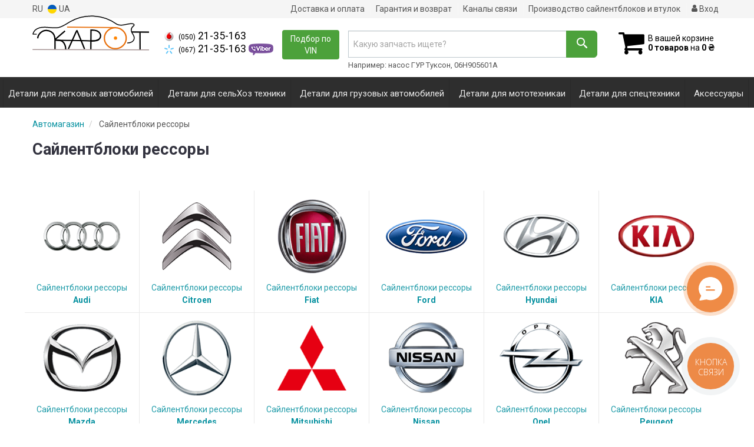

--- FILE ---
content_type: text/html; charset=UTF-8
request_url: https://kapot.in.ua/list/saylentblok-ressory
body_size: 16745
content:

<!DOCTYPE html>
<!--[if IE]><![endif]-->
<!--[if lt IE 7 ]> <html lang="en" class="ie6">    <![endif]-->
<!--[if IE 7 ]>    <html lang="en" class="ie7">    <![endif]-->
<!--[if IE 8 ]>    <html lang="en" class="ie8">    <![endif]-->
<!--[if IE 9 ]>    <html lang="en" class="ie9">    <![endif]-->
<!--[if (gt IE 9)|!(IE)]><!-->


<html class="no-js" lang="ru">

    <head>
        <title>Сайлентблоки рессор - купить втулки рессоры полиуретан по выгодной цене в Киеве, Украине | Интернет-магазин Капот</title>
<meta name="description" content="Купить ⭐ сайлентблок рессоры ⭐ купить в Украине и Києві⚡️Онлайн каталог⚡️Накладений платіж⚡️Пошук детали с учетом номера ➡️ Официальная гарантія⚡️Відправка в день заказа" />
<meta property="og:locale" content="ru_RU">
<meta property="og:type" content="object">
<meta property="og:image" content="https://kapot.in.ua/assets/kapot/attachments/category_ico/2866_.png">
<meta property="og:title" content="Сайлентблоки рессоры: каталог, выгодная цена в Киеве, Украине в интернет магазине КАПОТ">
<meta property="og:url" content="https://kapot.in.ua/list/saylentblok-ressory">
<meta property="og:description" content="Купить ⭐ сайлентблоки рессоры ⭐ купить в Киеве⚡️Онлайн каталог⚡️Наложенный платеж⚡️Поиск детали с учетом номера ➡️ Официальная гарантия⚡️Отправка в день заказа.">
<link rel="next" href="/list/saylentblok-ressory?page=2">
<link rel="alternate" hreflang="ru" href="https://kapot.in.ua/list/saylentblok-ressory"/>
<link rel="alternate" hreflang="uk" href="https://kapot.in.ua/ua/list/saylentblok-ressory"/>
<link rel="alternate" hreflang="ru-UA" href="https://kapot.in.ua/list/saylentblok-ressory"/>
<link rel="alternate" hreflang="uk-UA" href="https://kapot.in.ua/ua/list/saylentblok-ressory"/>
<link rel="alternate" hreflang="x-default" href="https://kapot.in.ua/ua/list/saylentblok-ressory"/>
<link rel="stylesheet" type="text/css" href="https://kapot.in.ua/apps/kapot/templates/css/assets.header.min.css?v=1738266161" />
                    <style>
                        .product-card__badge-service--visoka-nadiynist {
                            background: #fdb517;
                            color: #ffffff;
                            height: auto;
                        }
                        .product-card__badge-service--visoka-nadiynist::after {
                            border-top: 11px solid #fdb517;
                        }
                    </style>
                    
                    <style>
                        .product-card__badge-service--krascha-cina {
                            background: 599f3d;
                            color: #ffffff;
                            height: auto;
                        }
                        .product-card__badge-service--krascha-cina::after {
                            border-top: 11px solid 599f3d;
                        }
                    </style>
                    
                    <style>
                        .product-card__badge-service--vlasne-virobnictvo {
                            background: #2ca5e0;
                            color: #ffffff;
                            height: auto;
                        }
                        .product-card__badge-service--vlasne-virobnictvo::after {
                            border-top: 11px solid #2ca5e0;
                        }
                    </style>
                    
                    <style>
                        .product-card__badge-service--garantiya-12-misyaciv {
                            background: ;
                            color: ;
                            height: auto;
                        }
                        .product-card__badge-service--garantiya-12-misyaciv::after {
                            border-top: 11px solid ;
                        }
                    </style>
                    
        <meta charset="utf-8">
        <meta http-equiv="x-ua-compatible" content="ie=edge">
        <meta name="viewport" content="width=device-width, initial-scale=1, user-scalable=no, maximum-scale=1">

        <link href="https://kapot.in.ua/apps/kapot/templates/favicon.ico?v=3" rel="shortcut icon">
        <script>
                        (function(e,t){typeof mod1ule!="undefined"&&module.exports?module.exports=t():typeof define=="function"&&define.amd?define(t):this[e]=t()})("$script",function(){function p(e,t){for(var n=0,i=e.length;n<i;++n)if(!t(e[n]))return r;return 1}function d(e,t){p(e,function(e){return t(e),1})}function v(e,t,n){function g(e){return e.call?e():u[e]}function y(){if(!--h){u[o]=1,s&&s();for(var e in f)p(e.split("|"),g)&&!d(f[e],g)&&(f[e]=[])}}e=e[i]?e:[e];var r=t&&t.call,s=r?t:n,o=r?e.join(""):t,h=e.length;return setTimeout(function(){d(e,function t(e,n){if(e===null)return y();!n&&!/^https?:\/\//.test(e)&&c&&(e=e.indexOf(".js")===-1?c+e+".js":c+e);if(l[e])return o&&(a[o]=1),l[e]==2?y():setTimeout(function(){t(e,!0)},0);l[e]=1,o&&(a[o]=1),m(e,y)})},0),v}function m(n,r){var i=e.createElement("script"),u;i.onload=i.onerror=i[o]=function(){if(i[s]&&!/^c|loade/.test(i[s])||u)return;i.onload=i[o]=null,u=1,l[n]=2,r()},i.async=1,i.src=h?n+(n.indexOf("?")===-1?"?":"&")+h:n,t.insertBefore(i,t.lastChild)}var e=document,t=e.getElementsByTagName("head")[0],n="string",r=!1,i="push",s="readyState",o="onreadystatechange",u={},a={},f={},l={},c,h;return v.get=m,v.order=function(e,t,n){(function r(i){i=e.shift(),e.length?v(i,r):v(i,t,n)})()},v.path=function(e){c=e},v.urlArgs=function(e){h=e},v.ready=function(e,t,n){e=e[i]?e:[e];var r=[];return!d(e,function(e){u[e]||r[i](e)})&&p(e,function(e){return u[e]})?t():!function(e){f[e]=f[e]||[],f[e][i](t),n&&n(r)}(e.join("|")),v},v.done=function(e){v([null],e)},v});
            $script('//ajax.googleapis.com/ajax/libs/jquery/1.11.3/jquery.min.js', 'jquery');
        </script>

            <!-- Google tag (gtag.js) -->
    <script async src="https://www.googletagmanager.com/gtag/js?id=G-LJ65JRRGJK"></script>
    <script>
        window.dataLayer = window.dataLayer || [];
        function gtag(){dataLayer.push(arguments);}
        gtag('js', new Date());
        gtag('config', 'G-LJ65JRRGJK');

                                    gtag('config', 'AW-11200531570', {'allow_enhanced_conversions': true});
                        </script>
        <!-- Google Tag Manager -->
    <script>(function(w,d,s,l,i){w[l]=w[l]||[];w[l].push({'gtm.start':
                new Date().getTime(),event:'gtm.js'});var f=d.getElementsByTagName(s)[0],
            j=d.createElement(s),dl=l!='dataLayer'?'&l='+l:'';j.async=true;j.src=
            'https://www.googletagmanager.com/gtm.js?id='+i+dl;f.parentNode.insertBefore(j,f);
        })(window,document,'script','dataLayer','GTM-N7VSM9P');</script>
    <!-- End Google Tag Manager -->
        <!-- Facebook Pixel Code -->
    <script>
        !function(f,b,e,v,n,t,s)
        {if(f.fbq)return;n=f.fbq=function(){n.callMethod?
            n.callMethod.apply(n,arguments):n.queue.push(arguments)};
            if(!f._fbq)f._fbq=n;n.push=n;n.loaded=!0;n.version='2.0';
            n.queue=[];t=b.createElement(e);t.async=!0;
            t.src=v;s=b.getElementsByTagName(e)[0];
            s.parentNode.insertBefore(t,s)}(window,document,'script',
            'https://connect.facebook.net/en_US/fbevents.js');
        fbq('init', '746571380983193');
        fbq('track', 'PageView');
    </script>
    <noscript><img height="1" width="1" src="https://www.facebook.com/tr?id=302542735670346&ev=PageView&noscript=1"/></noscript>
    <!-- End Facebook Pixel Code -->
        </head>

<body data-lang="" class="">
        <!-- Google Tag Manager (noscript) -->
    <noscript><iframe src="https://www.googletagmanager.com/ns.html?id=GTM-N7VSM9P"
                      height="0" width="0" style="display:none;visibility:hidden"></iframe></noscript>
    <!-- End Google Tag Manager (noscript) -->
        <div class="wrap-content">
        <!-- header area start -->
        <div class="header-area">

            <div class="header-top">
                <div class="container" id="header-container">
                    <div class="row">
                        <div class="col-md-12">
                            <div class="single-menu single-menu-left pull-left">
                                    <nav class="menu-lang">
                                        <ul>
                                                                                            <li>
                                                    RU
                                                </li>
                                                <li>
                                                     <a class="lastbdr" data-lang="ua" href="/ua/list/saylentblok-ressory"><i class="phone-icon uk-flag"></i>&nbsp;UA</a>
                                                </li>
                                                                                    </ul>
                                    </nav>
                            </div>
                            <div class="single-menu-left pull-right">
                                                                <div class="single-menu">
                                    <nav>
                                        <ul>
                                            <li>
                                                <a href="https://kapot.in.ua/pages/payment_delivery">Доставка и оплата</a>
                                            </li>
                                            <li class="hidden-xs hidden-sm">
                                                <a href="https://kapot.in.ua/pages/guaran">Гарантия и возврат</a>
                                            </li>
                                            <li>
                                                <a href="https://kapot.in.ua/pages/messengery">Каналы связи</a>
                                            </li>
                                            <li class="hidden-xs hidden-sm">
                                                <a href="https://kapot.in.ua/pages/vigotovlenna_sajlentblokov">Производство сайлентблоков и втулок</a>
                                            </li>
                                            <li>
                                                
    <a href="#" class="btn-sign-login lastbdr"  >
        <i class="iconcar-user"></i> Вход    </a>



                                                </li>
                                        </ul>
                                    </nav>
                                </div>
                                                            </div>
                        </div>

                    </div>
                </div>
            </div>


            <div class="header-menu">
                <div class="container">
                    <div class="row">
                    <div class="col-md-12">
                        <div class="wrap-header-menu">
                        <div class="header-logo pull-left">
                            <div class="logo-area">
                                
<a href="https://kapot.in.ua/">
    <img src="https://kapot.in.ua/apps/kapot/templates/img/logo.svg" alt="Kapot.in.ua"/>
</a>
                            </div>
                        </div>
                        <div class="pull-left phone_case">

                            <ul class="list-unstyled list-phone">

            <li>
        <a  class="phone-vodafone" href="tel:+380502135163">        <i class="phone-icon mts"></i>&nbsp;<small>(050)</small> 21-35-163        </a>            </li>
    
            <li>
        <a  class="phone-kievstar" href="tel:+380672135163">        <i class="phone-icon kyivstar"></i>&nbsp;<small>(067)</small> 21-35-163        </a>                <a href="viber://pa?chatURI=managerpolysale">
            <img src="https://kapot.in.ua/templates/img/viber-cell.png" alt="Viber">
        </a>
            </li>
    
    </ul>

                            <ul class="list-unstyled pull-left hidden-xs hidden-sm">
                                <li class="wrap-btn-callback">
                                    <button type="button" class="btn btn-primary magnific-ajax order_vin" data-mfp-src="https://kapot.in.ua/ajax/order_vin">
                                        Подбор по<br> VIN
                                     </button>
                                </li>
                            </ul>
                        </div>
                                                <div class="header-cart pull-right">
                            <div class="shopping-cart expand" id="basket">
                                                    <i class="iconcar-cart"></i>
                        <div style="margin-top: 10px" class="hidden-sm">
                        В вашей корзине<br/>
                        <strong>0 товаров</strong> на <strong class="price-order">0 ₴</strong>
                        </div>
                                                </div>
                        </div>
                        
                        <div class="header-center">
                                <div class="search-box"
         data-mod-id=""
         data-typ-id=""
         data-year=""
        >
                <form id="search-form" action="https://kapot.in.ua/">
            <div class="input-group">
                <span class="input-group-btn hidden-pc">
                    <button class="btn btn-lg wsnavtoggle btn-primary" type="button"><i class="iconcar-menu"></i></button>
                </span>

                <div class="typeahead__container">
                    <div class="typeahead__field">
                        <span class="typeahead__query">
                            <input required type="search" data-minlength="2" class="form-control typeahead__search input-lg" name="q" id="search" autocomplete="off"
                                   data-emptytxt="По вашему запросу ничего не найдено..."
                                   placeholder="Какую запчасть ищете?"
                                   value=""
                                   data-mod-id=""
                            >
                        </span>
                    </div>
                </div>

                <span class="input-group-btn" style="position: relative">
                    <button class="btn btn-lg btn-history magnific-ajax tip" type="button" data-mfp-src="https://kapot.in.ua/ajax/history" data-toggle="tooltip" data-placement="bottom" data-original-title="История поиска">
                        <i class="iconcar-history"></i>
                    </button>
                    <button class="btn btn-primary btn-lg" id="btn-search" type="submit"><i class="iconcar-search"></i></button>
                </span>
            </div>

            <span id="helpBlock" class="help-block hidden-sm" data-toggle="popover" data-trigger="hover" data-placement="bottom" data-container="body" data-content='
                  <p>Вы можете осуществлять поиск по:</p>
                  <dl>
                    <dt>- названию запчасти и/или названию  автомобиля</dt>
                    <dd>Например: "амортизатор киа рио" или "свечи Passat";</li></dd>

                    <dt>- артикулу запчасти или артикулу и бренду запчасти</dt>
                    <dd>Например: "IK16TT" или "Denso IW20";</dd>

                    <dt>- оригинальному номеру запчасти</dt>
                    <dd>Например: "7700109812"</dd>
                  </dl>'>Например: насос ГУР Туксон, 06H905601A <i class="iconcar-information" style="color: #fff"></i>
            </span>
        </form>
            </div>
                        </div>
                    </div>
                    </div>
                    </div>
                </div>
            </div>

                            <div class="wsmenucontainer clearfix  wsmenucontainer--doc_subcat">
    <div class="overlapblackbg"></div>


    <div class="wsmobileheader clearfix">
        <a class="animated-arrow wsnavtoggle"><span></span></a>
    </div>

    <nav class="wsdownmenu wsmenu clearfix" id="wsmenu">
        <ul class="wsdown-mobile wsdownmenu-list wsmenu-list">
                                                                        <li class="wsdown-legkovye-avtomobili ">
                        <span class="main-cat wsdownmenu-submenu"
                                                          data-hlk="https://kapot.in.ua/list/legkovye-avtomobili"
                                                        >
                                                                                    Детали для легковых автомобилей                        </span>
                    
                    

                        <div class="megamenu clearfix">
                            <div class="typography-text clearfix">
                                                            <div class="col-lg-3 col-md-3 col-xs-12 link-list">
                                    <ul>
                                        <li class="title">Подвеска</li>

                                                                                                                                <li>
                                                                                                <a href="https://kapot.in.ua/list/sajlentbloki">
                                                                                                                                                        Сайлентблоки (все типы)                                                                                                </a>
                                                                                            </li>
                                                                                                                                <li>
                                                                                                <a href="https://kapot.in.ua/list/saylentbloki-perednego-rychaga">
                                                                                                                                                        Сайлентблоки переднего рычага                                                                                                </a>
                                                                                            </li>
                                                                                                                                <li>
                                                                                                <a href="https://kapot.in.ua/list/saylentbloki-zadnego-rychaga">
                                                                                                                                                        Сайлентблоки заднего рычага                                                                                                </a>
                                                                                            </li>
                                                                                                                                <li>
                                                                                                <a href="https://kapot.in.ua/list/balka">
                                                                                                                                                        Сайлентблоки задней балки                                                                                                </a>
                                                                                            </li>
                                                                                                                                <li>
                                                                                                <a href="https://kapot.in.ua/list/saylentblok-podramnika">
                                                                                                                                                        Сайлентблоки подрамника                                                                                                </a>
                                                                                            </li>
                                                                                                                                <li>
                                                                                                <a href="https://kapot.in.ua/list/saylentblok-ressory">
                                                                                                                                                        Сайлентблоки рессоры                                                                                                </a>
                                                                                            </li>
                                                                                                                                <li>
                                                                                                <a href="https://kapot.in.ua/list/saylentblok-capfy">
                                                                                                                                                        Сайлентблоки цапфы                                                                                                </a>
                                                                                            </li>
                                                                                                                                <li>
                                                                                                <a href="https://kapot.in.ua/list/komplekt-sajlentblokiv">
                                                                                                                                                        Комплект сайлентблоков                                                                                                </a>
                                                                                            </li>
                                                                                                                                <li>
                                                                                                <a href="https://kapot.in.ua/list/rychagi">
                                                                                                                                                        Рычаги и тяги                                                                                                </a>
                                                                                            </li>
                                                                                <br>
                                    </ul>
                                </div>
                                                            <div class="col-lg-3 col-md-3 col-xs-12 link-list">
                                    <ul>
                                        <li class="title">Стабилизатор</li>

                                                                                                                                <li>
                                                                                                <a href="https://kapot.in.ua/list/vtulki-stabilizatora">
                                                                                                                                                        Втулки стабилизатора                                                                                                </a>
                                                                                            </li>
                                                                                                                                <li>
                                                                                                <a href="https://kapot.in.ua/list/stoyki-stabilizatora">
                                                                                                                                                        Стойки стабилизатора (втулки)                                                                                                </a>
                                                                                            </li>
                                                                                                                                <li>
                                                                                                <a href="https://kapot.in.ua/list/stabilizator">
                                                                                                                                                        Восстановление стабилизатора                                                                                                </a>
                                                                                            </li>
                                                                                <br>
                                    </ul>
                                </div>
                                                            <div class="col-lg-3 col-md-3 col-xs-12 link-list">
                                    <ul>
                                        <li class="title">Детали двигателя</li>

                                                                                                                                <li>
                                                                                                <a href="https://kapot.in.ua/list/podushki-dvigatelya">
                                                                                                                                                        Подушки двигателя                                                                                                </a>
                                                                                            </li>
                                                                                <br>
                                    </ul>
                                </div>
                                                            <div class="col-lg-3 col-md-3 col-xs-12 link-list">
                                    <ul>
                                        <li class="title">Трансмиссия / КПП</li>

                                                                                                                                <li>
                                                                                                <a href="https://kapot.in.ua/list/podushki-kreplenija-kpp">
                                                                                                                                                        Подушки крепления КПП                                                                                                </a>
                                                                                            </li>
                                                                                                                                <li>
                                                                                                <a href="https://kapot.in.ua/list/saylentblok-reduktora">
                                                                                                                                                        Сайлентблоки редуктора                                                                                                </a>
                                                                                            </li>
                                                                                <br>
                                    </ul>
                                </div>
                                                            <div class="col-lg-3 col-md-3 col-xs-12 link-list">
                                    <ul>
                                        <li class="title">Подушки кузова</li>

                                                                                                                                <li>
                                                                                                <a href="https://kapot.in.ua/list/podushki-kuzova">
                                                                                                                                                        Подушки между кузовом и рамой                                                                                                </a>
                                                                                            </li>
                                                                                <br>
                                    </ul>
                                </div>
                                                            <div class="col-lg-3 col-md-3 col-xs-12 link-list">
                                    <ul>
                                        <li class="title">Амортизаторы</li>

                                                                                                                                <li>
                                                                                                <a href="https://kapot.in.ua/list/opora-amortizatora">
                                                                                                                                                        Опора амортизатора                                                                                                </a>
                                                                                            </li>
                                                                                                                                <li>
                                                                                                <a href="https://kapot.in.ua/list/pylyniki-i-otbojniki-amortizatorov">
                                                                                                                                                        Пыльники и отбойники амортизаторов                                                                                                </a>
                                                                                            </li>
                                                                                                                                <li>
                                                                                                <a href="https://kapot.in.ua/list/saylentbloki-amortizatora">
                                                                                                                                                        Сайлентблоки амортизатора                                                                                                </a>
                                                                                            </li>
                                                                                                                                <li>
                                                                                                <a href="https://kapot.in.ua/list/avtoprostavki-pid-pruzhiny">
                                                                                                                                                        Тарелка пружины (автопроставки под пружины)                                                                                                </a>
                                                                                            </li>
                                                                                <br>
                                    </ul>
                                </div>
                                                            <div class="col-lg-3 col-md-3 col-xs-12 link-list">
                                    <ul>
                                        <li class="title">Карданный вал</li>

                                                                                                                                <li>
                                                                                                <a href="https://kapot.in.ua/list/mufta-kardannogo-vala">
                                                                                                                                                        Муфта карданного вала                                                                                                </a>
                                                                                            </li>
                                                                                                                                <li>
                                                                                                <a href="https://kapot.in.ua/list/podshipnik-kardannogo-vala">
                                                                                                                                                        Подшипник (опора) карданного вала                                                                                                </a>
                                                                                            </li>
                                                                                <br>
                                    </ul>
                                </div>
                                                            <div class="col-lg-3 col-md-3 col-xs-12 link-list">
                                    <ul>
                                        <li class="title">Кондиционер и Радиатор</li>

                                                                                                                                <li>
                                                                                                <a href="https://kapot.in.ua/list/kreplenie-radiatora">
                                                                                                                                                        Крепление радиатора                                                                                                </a>
                                                                                            </li>
                                                                                                                                <li>
                                                                                                <a href="https://kapot.in.ua/list/prochije-elementy-kondicionera">
                                                                                                                                                        Прочие элементы кондиционера                                                                                                </a>
                                                                                            </li>
                                                                                <br>
                                    </ul>
                                </div>
                                                            <div class="col-lg-3 col-md-3 col-xs-12 link-list">
                                    <ul>
                                        <li class="title">Пыльники</li>

                                                                                                                                <li>
                                                                                                <a href="https://kapot.in.ua/list/pylnik-sharovoy">
                                                                                                                                                        Пыльник шаровой                                                                                                </a>
                                                                                            </li>
                                                                                                                                <li>
                                                                                                <a href="https://kapot.in.ua/list/pylynik-shrusa">
                                                                                                                                                        Пыльник ШРУСа                                                                                                </a>
                                                                                            </li>
                                                                                <br>
                                    </ul>
                                </div>
                                                            <div class="col-lg-3 col-md-3 col-xs-12 link-list">
                                    <ul>
                                        <li class="title">Рулевое управление</li>

                                                                                                                                <li>
                                                                                                <a href="https://kapot.in.ua/list/saylentblok-rulevoy-reyki">
                                                                                                                                                        Сайлентблоки рулевой рейки                                                                                                </a>
                                                                                            </li>
                                                                                                                                <li>
                                                                                                <a href="https://kapot.in.ua/list/tormoznoj-support">
                                                                                                                                                        Суппорт                                                                                                </a>
                                                                                            </li>
                                                                                <br>
                                    </ul>
                                </div>
                                                            <div class="col-lg-3 col-md-3 col-xs-12 link-list">
                                    <ul>
                                        <li class="title">Система выпуска</li>

                                                                                                                                <li>
                                                                                                <a href="https://kapot.in.ua/list/kreplenija-vyhlopnoj-sistemy">
                                                                                                                                                        Крепления выхлопной системы                                                                                                </a>
                                                                                            </li>
                                                                                <br>
                                    </ul>
                                </div>
                                                            <div class="col-lg-3 col-md-3 col-xs-12 link-list">
                                    <ul>
                                        <li class="title">Крепление (метизи)</li>

                                                                                                                                <li>
                                                                                                <a href="https://kapot.in.ua/list/kreplenie">
                                                                                                                                                        Крепление                                                                                                </a>
                                                                                            </li>
                                                                                <br>
                                    </ul>
                                </div>
                                                        </div>

                                                    </div>

                    
                                            </li>
                                                                                            <li class="wsdown-selskohozyaystvennaya-tehnika ">
                        <span class="main-cat wsdownmenu-submenu"
                                                          data-hlk="https://kapot.in.ua/list/selskohozyaystvennaya-tehnika"
                                                        >
                                                                                    Детали для сельХоз техники                        </span>
                    
                    

                        <div class="megamenu clearfix">
                            <div class="typography-text clearfix">
                                                            <div class="col-lg-3 col-md-3 col-xs-12 link-list">
                                    <ul>
                                        <li class="title">Грохот</li>

                                                                                                                                <li>
                                                                                                <a href="https://kapot.in.ua/list/saylentbloki-grohota-k-selhoztehnike">
                                                                                                                                                        Сайлентблоки грохота к сельхозтехнике                                                                                                </a>
                                                                                            </li>
                                                                                <br>
                                    </ul>
                                </div>
                                                            <div class="col-lg-3 col-md-3 col-xs-12 link-list">
                                    <ul>
                                        <li class="title">Кабина</li>

                                                                                                                                <li>
                                                                                                <a href="https://kapot.in.ua/list/podushki-kabiny-k-selhoztehnike">
                                                                                                                                                        Подушки кабины к сельхозтехнике                                                                                                </a>
                                                                                            </li>
                                                                                <br>
                                    </ul>
                                </div>
                                                            <div class="col-lg-3 col-md-3 col-xs-12 link-list">
                                    <ul>
                                        <li class="title">Муфты</li>

                                                                                                                                <li>
                                                                                                <a href="https://kapot.in.ua/list/mufty-k-selhoztehnike">
                                                                                                                                                        Муфты к сельхозтехнике                                                                                                </a>
                                                                                            </li>
                                                                                <br>
                                    </ul>
                                </div>
                                                            <div class="col-lg-3 col-md-3 col-xs-12 link-list">
                                    <ul>
                                        <li class="title">Подвеска</li>

                                                                                                                                <li>
                                                                                                <a href="https://kapot.in.ua/list/saylentbloki-podveski-k-selhoztehnike">
                                                                                                                                                        Сайлентблоки подвески к сельхозтехнике                                                                                                </a>
                                                                                            </li>
                                                                                <br>
                                    </ul>
                                </div>
                                                            <div class="col-lg-3 col-md-3 col-xs-12 link-list">
                                    <ul>
                                        <li class="title">Пыльники</li>

                                                                                                                                <li>
                                                                                                <a href="https://kapot.in.ua/list/pylniki-k-selhoztehnike">
                                                                                                                                                        Пыльники к сельхозтехнике                                                                                                </a>
                                                                                            </li>
                                                                                <br>
                                    </ul>
                                </div>
                                                            <div class="col-lg-3 col-md-3 col-xs-12 link-list">
                                    <ul>
                                        <li class="title">Решетный стан</li>

                                                                                                                                <li>
                                                                                                <a href="https://kapot.in.ua/list/saylentbloki-reshetnogo-stana-k-selhoztehnike">
                                                                                                                                                        Сайлентблоки решетного стана к сельхозтехнике                                                                                                </a>
                                                                                            </li>
                                                                                <br>
                                    </ul>
                                </div>
                                                            <div class="col-lg-3 col-md-3 col-xs-12 link-list">
                                    <ul>
                                        <li class="title">Соломотрус</li>

                                                                                                                                <li>
                                                                                                <a href="https://kapot.in.ua/list/saylentbloki-solomotrusa-k-selhoztehnike">
                                                                                                                                                        Сайлентблоки соломотряса к сельхозтехнике                                                                                                </a>
                                                                                            </li>
                                                                                <br>
                                    </ul>
                                </div>
                                                            <div class="col-lg-3 col-md-3 col-xs-12 link-list">
                                    <ul>
                                        <li class="title">Дрегие деталі</li>

                                                                                                                                <li>
                                                                                                <a href="https://kapot.in.ua/list/drugie-detali-k-selhoztehnike">
                                                                                                                                                        Другие детали к сельхозтехнике                                                                                                </a>
                                                                                            </li>
                                                                                <br>
                                    </ul>
                                </div>
                                                        </div>

                                                    </div>

                    
                                            </li>
                                                                                            <li class="wsdown-gruzovye-avtomobili ">
                        <span class="main-cat wsdownmenu-submenu"
                                                          data-hlk="https://kapot.in.ua/list/gruzovye-avtomobili"
                                                        >
                                                                                    Детали для грузовых автомобилей                        </span>
                    
                    

                        <div class="megamenu clearfix">
                            <div class="typography-text clearfix">
                                                            <div class="col-lg-3 col-md-3 col-xs-12 link-list">
                                    <ul>
                                        <li class="title">Глушитель</li>

                                                                                                                                <li>
                                                                                                <a href="https://kapot.in.ua/list/krepleniya-glushitelya-gruzovikov">
                                                                                                                                                        Крепления глушителя грузовиков                                                                                                </a>
                                                                                            </li>
                                                                                <br>
                                    </ul>
                                </div>
                                                            <div class="col-lg-3 col-md-3 col-xs-12 link-list">
                                    <ul>
                                        <li class="title">Двигатель</li>

                                                                                                                                <li>
                                                                                                <a href="https://kapot.in.ua/list/podushki-dvigatelya-kpp-i-razdatki-gruzovikov">
                                                                                                                                                        Подушки двигателя, КПП и раздатки грузовиков                                                                                                </a>
                                                                                            </li>
                                                                                <br>
                                    </ul>
                                </div>
                                                            <div class="col-lg-3 col-md-3 col-xs-12 link-list">
                                    <ul>
                                        <li class="title">Кабина</li>

                                                                                                                                <li>
                                                                                                <a href="https://kapot.in.ua/list/detali-kabiny-gruzovikov">
                                                                                                                                                        Детали кабины грузовиков                                                                                                </a>
                                                                                            </li>
                                                                                <br>
                                    </ul>
                                </div>
                                                            <div class="col-lg-3 col-md-3 col-xs-12 link-list">
                                    <ul>
                                        <li class="title">Подвеска</li>

                                                                                                                                <li>
                                                                                                <a href="https://kapot.in.ua/list/vtulki-amortizatora-gruzovikov">
                                                                                                                                                        Втулки амортизатора грузовиков                                                                                                </a>
                                                                                            </li>
                                                                                                                                <li>
                                                                                                <a href="https://kapot.in.ua/list/vtulki-ressory-gruzovikov">
                                                                                                                                                        Втулки рессоры грузовиков                                                                                                </a>
                                                                                            </li>
                                                                                                                                <li>
                                                                                                <a href="https://kapot.in.ua/list/vtulki-stabilizatora-i-stoek-gruzovikov">
                                                                                                                                                        Втулки стабилизатора и стоек грузовиков                                                                                                </a>
                                                                                            </li>
                                                                                                                                <li>
                                                                                                <a href="https://kapot.in.ua/list/opory-podvesnyh-podshipnikov-gruzovikov">
                                                                                                                                                        Опоры подвесных подшипников грузовиков                                                                                                </a>
                                                                                            </li>
                                                                                                                                <li>
                                                                                                <a href="https://kapot.in.ua/list/saylentbloki-podveski-gruzovikov">
                                                                                                                                                        Сайлентблоки подвески грузовиков                                                                                                </a>
                                                                                            </li>
                                                                                <br>
                                    </ul>
                                </div>
                                                            <div class="col-lg-3 col-md-3 col-xs-12 link-list">
                                    <ul>
                                        <li class="title">Пыльники</li>

                                                                                                                                <li>
                                                                                                <a href="https://kapot.in.ua/list/pilniki-gruzovikov">
                                                                                                                                                        Пыльники грузовиков                                                                                                </a>
                                                                                            </li>
                                                                                <br>
                                    </ul>
                                </div>
                                                            <div class="col-lg-3 col-md-3 col-xs-12 link-list">
                                    <ul>
                                        <li class="title">Другое</li>

                                                                                                                                <li>
                                                                                                <a href="https://kapot.in.ua/list/drugie-detali-k-gruzovikam">
                                                                                                                                                        Другие детали к грузовикам                                                                                                </a>
                                                                                            </li>
                                                                                <br>
                                    </ul>
                                </div>
                                                        </div>

                                                    </div>

                    
                                            </li>
                                                                                            <li class="wsdown-mototehnika ">
                        <span class="main-cat wsdownmenu-submenu"
                                                          data-hlk="https://kapot.in.ua/list/mototehnika"
                                                        >
                                                                                    Детали для мототехникаи                        </span>
                    
                    

                        <div class="megamenu clearfix">
                            <div class="typography-text clearfix">
                                                            <div class="col-lg-3 col-md-3 col-xs-12 link-list">
                                    <ul>
                                        <li class="title">Амортизаторы</li>

                                                                                                                                <li>
                                                                                                <a href="https://kapot.in.ua/list/moto-sailentbloki-amortyzatora">
                                                                                                                                                        Сайлентблоки амортизатора                                                                                                </a>
                                                                                            </li>
                                                                                <br>
                                    </ul>
                                </div>
                                                            <div class="col-lg-3 col-md-3 col-xs-12 link-list">
                                    <ul>
                                        <li class="title">Двигатель</li>

                                                                                                                                <li>
                                                                                                <a href="https://kapot.in.ua/list/moto-sailentbloki-dvyguna">
                                                                                                                                                        Сайлентблоки двигателя                                                                                                </a>
                                                                                            </li>
                                                                                <br>
                                    </ul>
                                </div>
                                                            <div class="col-lg-3 col-md-3 col-xs-12 link-list">
                                    <ul>
                                        <li class="title">Другие детали</li>

                                                                                                                                <li>
                                                                                                <a href="https://kapot.in.ua/list/drugie-detali-dlya-moto">
                                                                                                                                                        Другие детали для мото                                                                                                </a>
                                                                                            </li>
                                                                                <br>
                                    </ul>
                                </div>
                                                        </div>

                                                    </div>

                    
                                            </li>
                                                                                            <li class="wsdown-spectehnika ">
                        <span class="main-cat wsdownmenu-submenu"
                                                          data-hlk="https://kapot.in.ua/list/spectehnika"
                                                        >
                                                                                    Детали для спецтехники                        </span>
                    
                    

                        <div class="megamenu clearfix">
                            <div class="typography-text clearfix">
                                                            <div class="col-lg-3 col-md-3 col-xs-12 link-list">
                                    <ul>
                                        <li class="title">Амортизация</li>

                                                                                                                                <li>
                                                                                                <a href="https://kapot.in.ua/list/amortizacionnye-podushki-k-spectehnike">
                                                                                                                                                        Амортизационные подушки к спецтехнике                                                                                                </a>
                                                                                            </li>
                                                                                <br>
                                    </ul>
                                </div>
                                                            <div class="col-lg-3 col-md-3 col-xs-12 link-list">
                                    <ul>
                                        <li class="title">Виброизоляция</li>

                                                                                                                                <li>
                                                                                                <a href="https://kapot.in.ua/list/vibroizoliruyuschie-opory-k-spectehnike">
                                                                                                                                                        Виброизолирующие опоры к спецтехнике                                                                                                </a>
                                                                                            </li>
                                                                                <br>
                                    </ul>
                                </div>
                                                            <div class="col-lg-3 col-md-3 col-xs-12 link-list">
                                    <ul>
                                        <li class="title">Двигатель</li>

                                                                                                                                <li>
                                                                                                <a href="https://kapot.in.ua/list/podushki-dvigatelya-k-spectehnike">
                                                                                                                                                        Подушки двигателя к спецтехнике                                                                                                </a>
                                                                                            </li>
                                                                                <br>
                                    </ul>
                                </div>
                                                            <div class="col-lg-3 col-md-3 col-xs-12 link-list">
                                    <ul>
                                        <li class="title">Муфты</li>

                                                                                                                                <li>
                                                                                                <a href="https://kapot.in.ua/list/elastichnye-mufty-k-spectehnike">
                                                                                                                                                        Эластичные муфты к спецтехнике                                                                                                </a>
                                                                                            </li>
                                                                                <br>
                                    </ul>
                                </div>
                                                            <div class="col-lg-3 col-md-3 col-xs-12 link-list">
                                    <ul>
                                        <li class="title">Сайлентблоки</li>

                                                                                                                                <li>
                                                                                                <a href="https://kapot.in.ua/list/saylentbloki-k-spectehnike">
                                                                                                                                                        Сайлентблоки к спецтехнике                                                                                                </a>
                                                                                            </li>
                                                                                <br>
                                    </ul>
                                </div>
                                                            <div class="col-lg-3 col-md-3 col-xs-12 link-list">
                                    <ul>
                                        <li class="title">Другие детали</li>

                                                                                                                                <li>
                                                                                                <a href="https://kapot.in.ua/list/drugie-detali-k-spectehnike">
                                                                                                                                                        Другие детали к спецтехнике                                                                                                </a>
                                                                                            </li>
                                                                                <br>
                                    </ul>
                                </div>
                                                        </div>

                                                    </div>

                    
                                            </li>
                                                                                            <li class="wsdown-aksessuary ">
                        <span class="main-cat wsdownmenu-submenu"
                                                          data-hlk="https://kapot.in.ua/list/aksessuary"
                                                        >
                                                                                    Аксессуары                        </span>
                    
                    

                        <div class="megamenu clearfix">
                            <div class="typography-text clearfix">
                                                            <div class="col-lg-3 col-md-3 col-xs-12 link-list">
                                    <ul>
                                        <li class="title">Фаркоп</li>

                                                                                                                                <li>
                                                                                                <a href="https://kapot.in.ua/list/dekor-dlya-farkopa">
                                                                                                                                                        Декор для фаркопа                                                                                                </a>
                                                                                            </li>
                                                                                <br>
                                    </ul>
                                </div>
                                                        </div>

                                                    </div>

                    
                                            </li>
                                
        </ul>
    </nav>
</div>
                    </div>


        <div class="main-content">
            	    <div class="container">
                        <ul class="breadcrumb" class="breadcrumb" itemscope itemtype="http://schema.org/BreadcrumbList">
                                                            <li itemprop="itemListElement" itemscope itemtype="http://schema.org/ListItem">
                            <a href="https://kapot.in.ua/" itemprop="item"><span itemprop="name">Автомагазин</span></a>                            <meta itemprop="position" content="1">
                        </li>
                                                                                                        <li itemprop="itemListElement" itemscope itemtype="https://schema.org/ListItem">
                            <span itemprop="name">Сайлентблоки рессоры</span>
                            <meta itemprop="position" content="2">
                        </li>
                                                </ul>
                    </div>

        <div class="container">
            <div class="row">
                <div class="col-md-12 mt-10">
                    <h1 class="title-item" itemprop="Name">Сайлентблоки рессоры</h1>
                </div>
            </div>
        </div>

                    <div class="container case_model" style="margin-top: 40px">
                <div class="row wrap-grid">
                                                                    <div class="col-md-2 col-xs-6 col-grid">
                            <div class="cat-plitka">
                                <a href="https://kapot.in.ua/list/saylentblok-ressory/audi">
                                    <img src="https://kapot.in.ua/assets/kapot/attachments/category_ico/1330_.png"><br>
                                    <span class="color-grey">Сайлентблоки рессоры</span>
                                    <span class="font-bold">Audi</span>
                                </a>
                            </div>
                        </div>
                                                                                                                                            <div class="col-md-2 col-xs-6 col-grid">
                            <div class="cat-plitka">
                                <a href="https://kapot.in.ua/list/saylentblok-ressory/citroen">
                                    <img src="https://kapot.in.ua/assets/kapot/attachments/category_ico/1433_.png"><br>
                                    <span class="color-grey">Сайлентблоки рессоры</span>
                                    <span class="font-bold">Citroen</span>
                                </a>
                            </div>
                        </div>
                                                                                                                    <div class="col-md-2 col-xs-6 col-grid">
                            <div class="cat-plitka">
                                <a href="https://kapot.in.ua/list/saylentblok-ressory/fiat">
                                    <img src="https://kapot.in.ua/assets/kapot/attachments/category_ico/1480_.png"><br>
                                    <span class="color-grey">Сайлентблоки рессоры</span>
                                    <span class="font-bold">Fiat</span>
                                </a>
                            </div>
                        </div>
                                                                    <div class="col-md-2 col-xs-6 col-grid">
                            <div class="cat-plitka">
                                <a href="https://kapot.in.ua/list/saylentblok-ressory/ford">
                                    <img src="https://kapot.in.ua/assets/kapot/attachments/category_ico/1514_.png"><br>
                                    <span class="color-grey">Сайлентблоки рессоры</span>
                                    <span class="font-bold">Ford</span>
                                </a>
                            </div>
                        </div>
                                                                                                                    <div class="col-md-2 col-xs-6 col-grid">
                            <div class="cat-plitka">
                                <a href="https://kapot.in.ua/list/saylentblok-ressory/hyundai">
                                    <img src="https://kapot.in.ua/assets/kapot/attachments/category_ico/1580_.png"><br>
                                    <span class="color-grey">Сайлентблоки рессоры</span>
                                    <span class="font-bold">Hyundai</span>
                                </a>
                            </div>
                        </div>
                                                                                            <div class="col-md-2 col-xs-6 col-grid">
                            <div class="cat-plitka">
                                <a href="https://kapot.in.ua/list/saylentblok-ressory/kia">
                                    <img src="https://kapot.in.ua/assets/kapot/attachments/category_ico/1626_.png"><br>
                                    <span class="color-grey">Сайлентблоки рессоры</span>
                                    <span class="font-bold">KIA</span>
                                </a>
                            </div>
                        </div>
                                                                                                                    <div class="col-md-2 col-xs-6 col-grid">
                            <div class="cat-plitka">
                                <a href="https://kapot.in.ua/list/saylentblok-ressory/mazda">
                                    <img src="https://kapot.in.ua/assets/kapot/attachments/category_ico/1680_.png"><br>
                                    <span class="color-grey">Сайлентблоки рессоры</span>
                                    <span class="font-bold">Mazda</span>
                                </a>
                            </div>
                        </div>
                                                                    <div class="col-md-2 col-xs-6 col-grid">
                            <div class="cat-plitka">
                                <a href="https://kapot.in.ua/list/saylentblok-ressory/mercedes-benz">
                                    <img src="https://kapot.in.ua/assets/kapot/attachments/category_ico/1702_.png"><br>
                                    <span class="color-grey">Сайлентблоки рессоры</span>
                                    <span class="font-bold">Mercedes</span>
                                </a>
                            </div>
                        </div>
                                                                    <div class="col-md-2 col-xs-6 col-grid">
                            <div class="cat-plitka">
                                <a href="https://kapot.in.ua/list/saylentblok-ressory/mitsubishi">
                                    <img src="https://kapot.in.ua/assets/kapot/attachments/category_ico/1737_.png"><br>
                                    <span class="color-grey">Сайлентблоки рессоры</span>
                                    <span class="font-bold">Mitsubishi</span>
                                </a>
                            </div>
                        </div>
                                                                    <div class="col-md-2 col-xs-6 col-grid">
                            <div class="cat-plitka">
                                <a href="https://kapot.in.ua/list/saylentblok-ressory/nissan">
                                    <img src="https://kapot.in.ua/assets/kapot/attachments/category_ico/1761_.png"><br>
                                    <span class="color-grey">Сайлентблоки рессоры</span>
                                    <span class="font-bold">Nissan</span>
                                </a>
                            </div>
                        </div>
                                                                    <div class="col-md-2 col-xs-6 col-grid">
                            <div class="cat-plitka">
                                <a href="https://kapot.in.ua/list/saylentblok-ressory/opel">
                                    <img src="https://kapot.in.ua/assets/kapot/attachments/category_ico/1794_.png"><br>
                                    <span class="color-grey">Сайлентблоки рессоры</span>
                                    <span class="font-bold">Opel</span>
                                </a>
                            </div>
                        </div>
                                                                    <div class="col-md-2 col-xs-6 col-grid">
                            <div class="cat-plitka">
                                <a href="https://kapot.in.ua/list/saylentblok-ressory/peugeot">
                                    <img src="https://kapot.in.ua/assets/kapot/attachments/category_ico/1825_.png"><br>
                                    <span class="color-grey">Сайлентблоки рессоры</span>
                                    <span class="font-bold">Peugeot</span>
                                </a>
                            </div>
                        </div>
                                                                    <div class="col-md-2 col-xs-6 col-grid">
                            <div class="cat-plitka">
                                <a href="https://kapot.in.ua/list/saylentblok-ressory/renault">
                                    <img src="https://kapot.in.ua/assets/kapot/attachments/category_ico/1866_.png"><br>
                                    <span class="color-grey">Сайлентблоки рессоры</span>
                                    <span class="font-bold">Renault</span>
                                </a>
                            </div>
                        </div>
                                                                    <div class="col-md-2 col-xs-6 col-grid">
                            <div class="cat-plitka">
                                <a href="https://kapot.in.ua/list/saylentblok-ressory/seat">
                                    <img src="https://kapot.in.ua/assets/kapot/attachments/category_ico/1928_.png"><br>
                                    <span class="color-grey">Сайлентблоки рессоры</span>
                                    <span class="font-bold">Seat</span>
                                </a>
                            </div>
                        </div>
                                                                    <div class="col-md-2 col-xs-6 col-grid">
                            <div class="cat-plitka">
                                <a href="https://kapot.in.ua/list/saylentblok-ressory/skoda">
                                    <img src="https://kapot.in.ua/assets/kapot/attachments/category_ico/1946_.png"><br>
                                    <span class="color-grey">Сайлентблоки рессоры</span>
                                    <span class="font-bold">Skoda</span>
                                </a>
                            </div>
                        </div>
                                                                    <div class="col-md-2 col-xs-6 col-grid">
                            <div class="cat-plitka">
                                <a href="https://kapot.in.ua/list/saylentblok-ressory/ssangyong">
                                    <img src="https://kapot.in.ua/assets/kapot/attachments/category_ico/1963_.png"><br>
                                    <span class="color-grey">Сайлентблоки рессоры</span>
                                    <span class="font-bold">Ssang Yong</span>
                                </a>
                            </div>
                        </div>
                                                                                                                                            <div class="col-md-2 col-xs-6 col-grid">
                            <div class="cat-plitka">
                                <a href="https://kapot.in.ua/list/saylentblok-ressory/toyota">
                                    <img src="https://kapot.in.ua/assets/kapot/attachments/category_ico/2003_.png"><br>
                                    <span class="color-grey">Сайлентблоки рессоры</span>
                                    <span class="font-bold">Toyota</span>
                                </a>
                            </div>
                        </div>
                                                                                                                    <div class="col-md-2 col-xs-6 col-grid">
                            <div class="cat-plitka">
                                <a href="https://kapot.in.ua/list/saylentblok-ressory/volkswagen">
                                    <img src="https://kapot.in.ua/assets/kapot/attachments/category_ico/2055_.png"><br>
                                    <span class="color-grey">Сайлентблоки рессоры</span>
                                    <span class="font-bold">Volkswagen</span>
                                </a>
                            </div>
                        </div>
                                                                    <div class="col-md-2 col-xs-6 col-grid">
                            <div class="cat-plitka">
                                <a href="https://kapot.in.ua/list/saylentblok-ressory/chrysler">
                                    <img src="https://kapot.in.ua/assets/kapot/attachments/category_ico/2506_.png"><br>
                                    <span class="color-grey">Сайлентблоки рессоры</span>
                                    <span class="font-bold">Chrysler</span>
                                </a>
                            </div>
                        </div>
                                                                                                                    <div class="col-md-2 col-xs-6 col-grid">
                            <div class="cat-plitka">
                                <a href="https://kapot.in.ua/list/saylentblok-ressory/dodge">
                                    <img src="https://kapot.in.ua/assets/kapot/attachments/category_ico/2553_.png"><br>
                                    <span class="color-grey">Сайлентблоки рессоры</span>
                                    <span class="font-bold">Dodge</span>
                                </a>
                            </div>
                        </div>
                                                                                                                                                                                                                                                                                                                                                                                            <div class="col-md-2 col-xs-6 col-grid">
                            <div class="cat-plitka">
                                <a href="https://kapot.in.ua/list/saylentblok-ressory/isuzu">
                                    <img src="https://kapot.in.ua/assets/kapot/attachments/category_ico/2878_.png"><br>
                                    <span class="color-grey">Сайлентблоки рессоры</span>
                                    <span class="font-bold">Isuzu</span>
                                </a>
                            </div>
                        </div>
                                                                                            <div class="col-md-2 col-xs-6 col-grid">
                            <div class="cat-plitka">
                                <a href="https://kapot.in.ua/list/saylentblok-ressory/iveco">
                                    <img src="https://kapot.in.ua/assets/kapot/attachments/category_ico/2880_.png"><br>
                                    <span class="color-grey">Сайлентблоки рессоры</span>
                                    <span class="font-bold">Iveco</span>
                                </a>
                            </div>
                        </div>
                                                                                                                                                                                                                                                                                            <div class="col-md-2 col-xs-6 col-grid">
                            <div class="cat-plitka">
                                <a href="https://kapot.in.ua/list/saylentblok-ressory/plymouth">
                                    <img src="https://kapot.in.ua/assets/kapot/attachments/category_ico/2890_.png"><br>
                                    <span class="color-grey">Сайлентблоки рессоры</span>
                                    <span class="font-bold">Plymouth</span>
                                </a>
                            </div>
                        </div>
                                                                                                                    <div class="col-md-2 col-xs-6 col-grid">
                            <div class="cat-plitka">
                                <a href="https://kapot.in.ua/list/saylentblok-ressory/saab">
                                    <img src="https://kapot.in.ua/assets/kapot/attachments/category_ico/2894_.png"><br>
                                    <span class="color-grey">Сайлентблоки рессоры</span>
                                    <span class="font-bold">Saab</span>
                                </a>
                            </div>
                        </div>
                                                                                                                                                                    <div class="col-md-2 col-xs-6 col-grid">
                            <div class="cat-plitka">
                                <a href="https://kapot.in.ua/list/saylentblok-ressory/gaz">
                                    <img src="https://kapot.in.ua/assets/kapot/attachments/category_ico/2900_.png"><br>
                                    <span class="color-grey">Сайлентблоки рессоры</span>
                                    <span class="font-bold">ГАЗ</span>
                                </a>
                            </div>
                        </div>
                                                                    <div class="col-md-2 col-xs-6 col-grid">
                            <div class="cat-plitka">
                                <a href="https://kapot.in.ua/list/saylentblok-ressory/ig">
                                    <img src="https://kapot.in.ua/assets/kapot/attachments/category_ico/2901_.png"><br>
                                    <span class="color-grey">Сайлентблоки рессоры</span>
                                    <span class="font-bold">Иж</span>
                                </a>
                            </div>
                        </div>
                                                                    <div class="col-md-2 col-xs-6 col-grid">
                            <div class="cat-plitka">
                                <a href="https://kapot.in.ua/list/saylentblok-ressory/moskvich">
                                    <img src="https://kapot.in.ua/assets/kapot/attachments/category_ico/2902_.png"><br>
                                    <span class="color-grey">Сайлентблоки рессоры</span>
                                    <span class="font-bold">Москвич</span>
                                </a>
                            </div>
                        </div>
                                                                                            <div class="col-md-2 col-xs-6 col-grid">
                            <div class="cat-plitka">
                                <a href="https://kapot.in.ua/list/saylentblok-ressory/uaz">
                                    <img src="https://kapot.in.ua/assets/kapot/attachments/category_ico/2904_.png"><br>
                                    <span class="color-grey">Сайлентблоки рессоры</span>
                                    <span class="font-bold">Уаз</span>
                                </a>
                            </div>
                        </div>
                                                                                                                                                                                            <div class="col-md-2 col-xs-6 col-grid">
                            <div class="cat-plitka">
                                <a href="https://kapot.in.ua/list/saylentblok-ressory/daf">
                                    <img src="https://kapot.in.ua/assets/kapot/attachments/category_ico/3815_.png"><br>
                                    <span class="color-grey">Сайлентблоки рессоры</span>
                                    <span class="font-bold">Daf Trucks</span>
                                </a>
                            </div>
                        </div>
                                                                                                                                                                                                                                            <div class="col-md-2 col-xs-6 col-grid">
                            <div class="cat-plitka">
                                <a href="https://kapot.in.ua/list/saylentblok-ressory/saf">
                                    <img src="https://kapot.in.ua/assets/kapot/attachments/category_ico/3823_.png"><br>
                                    <span class="color-grey">Сайлентблоки рессоры</span>
                                    <span class="font-bold">Saf</span>
                                </a>
                            </div>
                        </div>
                                                                                            <div class="col-md-2 col-xs-6 col-grid">
                            <div class="cat-plitka">
                                <a href="https://kapot.in.ua/list/saylentblok-ressory/scania">
                                    <img src="https://kapot.in.ua/assets/kapot/attachments/category_ico/3825_.png"><br>
                                    <span class="color-grey">Сайлентблоки рессоры</span>
                                    <span class="font-bold">Scania Trucks</span>
                                </a>
                            </div>
                        </div>
                                                                                            <div class="col-md-2 col-xs-6 col-grid">
                            <div class="cat-plitka">
                                <a href="https://kapot.in.ua/list/saylentblok-ressory/setra">
                                    <img src="https://kapot.in.ua/assets/kapot/attachments/category_ico/3827_.png"><br>
                                    <span class="color-grey">Сайлентблоки рессоры</span>
                                    <span class="font-bold">Setra</span>
                                </a>
                            </div>
                        </div>
                                                                    <div class="col-md-2 col-xs-6 col-grid">
                            <div class="cat-plitka">
                                <a href="https://kapot.in.ua/list/saylentblok-ressory/smb">
                                    <img src="https://kapot.in.ua/assets/kapot/attachments/category_ico/3828_.png"><br>
                                    <span class="color-grey">Сайлентблоки рессоры</span>
                                    <span class="font-bold">Smb</span>
                                </a>
                            </div>
                        </div>
                                                                                                                                                                                                                                                                                                                                                                                                                                                                                                                                                                                                                                                                                                                                                                                                                                                                                                                                                                                                                                                                    <div class="col-md-2 col-xs-6 col-grid">
                            <div class="cat-plitka">
                                <a href="https://kapot.in.ua/list/saylentblok-ressory/fendt">
                                    <img src="https://kapot.in.ua/assets/kapot/attachments/category_ico/3869_.png"><br>
                                    <span class="color-grey">Сайлентблоки рессоры</span>
                                    <span class="font-bold">Fendt</span>
                                </a>
                            </div>
                        </div>
                                                                                                                                                                                                                                                                                                                                                                                                                                                                                                                                                                                            <div class="col-md-2 col-xs-6 col-grid">
                            <div class="cat-plitka">
                                <a href="https://kapot.in.ua/list/saylentblok-ressory/vauxhall">
                                    <img src="https://kapot.in.ua/assets/kapot/attachments/category_ico/3961_.png"><br>
                                    <span class="color-grey">Сайлентблоки рессоры</span>
                                    <span class="font-bold">Vauxhall</span>
                                </a>
                            </div>
                        </div>
                                                                    <div class="col-md-2 col-xs-6 col-grid">
                            <div class="cat-plitka">
                                <a href="https://kapot.in.ua/list/saylentblok-ressory/mercedes-trucks">
                                    <img src="https://kapot.in.ua/assets/kapot/attachments/category_ico/3967_.png"><br>
                                    <span class="color-grey">Сайлентблоки рессоры</span>
                                    <span class="font-bold">Mercedes Trucks</span>
                                </a>
                            </div>
                        </div>
                                                                    <div class="col-md-2 col-xs-6 col-grid">
                            <div class="cat-plitka">
                                <a href="https://kapot.in.ua/list/saylentblok-ressory/renault-trucks">
                                    <img src="https://kapot.in.ua/assets/kapot/attachments/category_ico/3981_.png"><br>
                                    <span class="color-grey">Сайлентблоки рессоры</span>
                                    <span class="font-bold">Renault Trucks</span>
                                </a>
                            </div>
                        </div>
                                                                    <div class="col-md-2 col-xs-6 col-grid">
                            <div class="cat-plitka">
                                <a href="https://kapot.in.ua/list/saylentblok-ressory/volvo-trucks">
                                    <img src="https://kapot.in.ua/assets/kapot/attachments/category_ico/3995_.png"><br>
                                    <span class="color-grey">Сайлентблоки рессоры</span>
                                    <span class="font-bold">Volvo Trucks</span>
                                </a>
                            </div>
                        </div>
                                                                                                                                                                                            <div class="col-md-2 col-xs-6 col-grid">
                            <div class="cat-plitka">
                                <a href="https://kapot.in.ua/list/saylentblok-ressory/iveco-trucks">
                                    <img src="https://kapot.in.ua/assets/kapot/attachments/category_ico/4042_.png"><br>
                                    <span class="color-grey">Сайлентблоки рессоры</span>
                                    <span class="font-bold">Iveco Trucks</span>
                                </a>
                            </div>
                        </div>
                                                                                            <div class="col-md-2 col-xs-6 col-grid">
                            <div class="cat-plitka">
                                <a href="https://kapot.in.ua/list/saylentblok-ressory/nissan-trucks">
                                    <img src="https://kapot.in.ua/assets/kapot/attachments/category_ico/4064_.png"><br>
                                    <span class="color-grey">Сайлентблоки рессоры</span>
                                    <span class="font-bold">Nissan Trucks</span>
                                </a>
                            </div>
                        </div>
                                                                                                                                                                                                                                                                                                                                                                                                                                                                                                                                                                                                                                                                                                                                                                                                                                                                                                                                                                                                                                                                                                                                                                                                                                                                                                                                                                                                                                                                                                                                                                                                                                                                                                                                                                                                                                                                                                                                                                                                                                                                                                                                                                                                                                                                                                                                                                                                                                                                                                                                                                                                                                                                                                                                                                                                                                                                                                                                                                                                                                                                                                                                                                                                                                                                                                                                                                                                                                                                                                                                                                                                                                                                                                                                                                                                                                                                                                                                                                                                                                                                                                                                                                                                                                                                                                                                                                                                                                                                                                                                                                                                                                                                                                                                                                                                                                                                                                                                                                                                                                                                                                                                                                                                                                                                                                                                                                                                                                                                                                                                                                                                                                                                                                                                                                                                                                                                                                                                                                                                                                                                                                                                                                                                                                                                                                                                                                                                                                                                                                                                                                                                                                                                                                                                                                                                                                                                                                                                                                                                                                                                                                                                                                                                                                                                                                                                                                                                                                                                                                                                                                                                                                                                                                                                                                                                                                                                                                                                                                                                                                                                                                                                                                                                                                                                                                                                                                                                                                                                                                                                                                                                                                                                                                                                                                                                                                                                                                                                                                                                                                                                                                                                                                                                                                                                                                                                                                                                                                                                                                                                                                                                                                                                                                                                                                                                                                                                                                                                                                                                                                                                                                                                                                                                                                                                                                                                                                                                                                                                                                                                                                                                                                                                                                                                                                                                                                                                                                                                                                                                                                                                                                                                                                                                                                                                                                                                                                                                                                                                                                                                                                                                                                                                                                                                                                                                                                                                                                                                                                                                                                                                                                                                                                                                                                                                                                                                                                                                                                                                                                                                                                                                                                                                                                                                                                                                                                                                                                                                                                                                                                                                                                                                                                                                                                                                                                                                                                                                                                                                                                                                                                                                                                                                                                                                                                                                                                                                                                                                                                                                                                                                                                                                                                                                                                                                                                                                                                                                                                                                                                                                                                                                                                                                                                                                                                                                                                                                                                                                                                                                                                                                                                                                                                                                                                                                                                                                                                                                                                                                                                                                                                                                                                                                                                                                                                                                                                                                                                                                                                                                                                                                                                                                                                                                                                                                                                                                                                                                                                                                                                                                                                                                                                                                                                                                                                                                                                                                                                                                                                                                                                                                                                                                                                                                                                                                                                                                                                                                                                                                                                                                                                                                                                                                                                                                                                                                                                                                                                                                                                                                                                                                                                                                                                                                                                                                                                                                                                                                                                                                                                                                                                                                                                                                                                                                                                                                                                                                                                                                                                                                                                                                                                                                                                                                                                                                                                                                                                                                                                                                                                                                                                                                                                                                                                                                                                                                                                                                                                                                                                                                                                                                                                                                                                                                                                                                                                                                                                                                                                                                                                                                                                                                                                                                                                                                                                                                                                                                                                                                                                                                                                                                                                                                                                                                                                                                                                                                                                                                                                                                                                                                                                                                                                                                                                                                                                                                                                                                                                                                                                                                                                                                                                                                                                                                                                                                                                                                                                                                                                                                                                                                                                                                                                                                                                                                                                                                                                                                                                                                                                                                                                                                                                                                                                                                                                                                                                                                                                                                                                                                                                                                                                                                                                                                                                                                                                                                                                                                                                                                                                                                                                                                                                                                                                                                                                                                                                                                                                                                                                                                                                                                                                                                                                                                                                                                                                                                                                                                                                                                                                                                                                                                                                                                                                                                                                                                                                                                                                                                                                                                                                                                                                                                                                                                                                                                                                                                                                                                                                                                                                                                                                                                                                                                                                                                                                                                                                                                                                                                                                                                                                                                                                                                                                                                                                                                                                                                                                                                                                                                                                                                                                                                                                                                                                                                                                                                                                                                                                                                                                                                                                                                                                                                                                                                                                                                                                                                                                                                                                                                                                                                                                                                                                                                                                                                                                                                                                                                                                                                                                                                                                                                                                                                                                                                                                                                                                                                                                                                                                                                                                                                                                                                                                                                                                                                                                                                                                                                                                                                                                                                                                                                                                                                                                                                                                                                                                                                                                                                                                                                                                                                                                                                                                                                                                                                                                                                                                                                                                                                                                                                                                                                                                                                                                                                                                                                                                                                                                                                                                                                                                                                                                                                                                                                                                                                                                                                                                                                                                                                                                                                                                                                                                                                                                                                                                                                                                                                                                                                                                                                                                                                                                                                                                                                                                                                                                                                                                                                                                                                                                                                                                                                                                                                                                                                                                                                                                                                                                                                                                                                                                                                                                                                                                                                                                                                                                                                                                                                                                                                                                                                                                                                                                                                                                                                                                                                                                                                                                                                                                                                                                                                                                                                                                                                                                                                                                                                                                                                                                                                                                                                                                                                                                                                                                                                                                                                                                                                                                                                                                                                                                                                                                                                                                                                                                                                                                                                                                                                                                                                                                                                                                                                                                                                                                                                                                                                                                                                                                                                                                                                                                                                                                                                                                                                                                                                                                                                                                                                                                                                                                                                                                                                                                                                                                                                                                                                                                                                                                                                                                                                                                                                                                                                                                                                                                                                                                                                                                                                                                                                                                                                                                                                                                                                                                                                                                                                                                                                                                                                                                                                                                                                                                                                                                                                                                                                                                                                                                                                                                                                                                                                                                                                                                                                                                                                                                                                                                                                                                                                                                                                                                                                                                                                                                                                                                                                                                                                                                                                                                                                                                                                                                                                                                                                                                                                                                                                                                                                                                                                                                                                                                                                                                                                                                                                                                                                                                                                                                                                                                                                                                                                                                                                                                                                                                                                                                                                                                                                                                                                                                                                                                                                                                                                                                                                                                                                                                                                                                                                                                                                                                                                                                                                                            </div>
                <div class="mb50"></div>
            </div>
        
                
        
        <div class="container">
            <div class="container-list-tovar">
                <div class="row">
                                        <div class="col-md-3 hidden-xs">
                            <div id="filter_prop">
                                
                                <form id="form_filter" action="/list/saylentblok-ressory">

                                                                        
                                    
                                    
                                    
                                                                            <div class="panel panel-default">
                                            <div class="panel-heading">
                                                <span class="h4">Производитель</span>
                                            </div>

                                            <div class="panel-body">
                                                <ul class="unstyled filter-tovar-group">
                                                                                                                                                                                                                        <li class="checkbox  ">
                                                            <label for="brand-2296">
                                                                <input type="checkbox" autocomplete="off"
                                                                       class="checkbox checkbox_filter"                                                                        name="brand[]" value="polypro"
                                                                       id="brand-2296">
                                                                                                                                <a href="https://kapot.in.ua/list/saylentblok-ressory/filter/brand=polypro"
                                                                   title="PolyPro">
                                                                                                                                        PolyPro                                                                                                                                                                                                                                                                            </a>
                                                            
                                                            </label>
                                                        </li>
                                                                                                                                                        </ul>
                                            </div>
                                        </div>
                                                                    </form>
                            </div>
                        </div>

                        <div class="col-md-9">
                            <div class="row">
                                

                                <div class="short-area">
                                    <div class="col-md-12 justify-content-between">
                                        <div class="sort-list">
                                            <span class="hidden-xs"><i
                                                        class="iconcar-sort-by-attributes"></i> Сортировка:</span>
                                            <div class="btn-group">
                                                <button data-toggle="dropdown"
                                                        class="btn dropdown-toggle btn-default btn-xs">по рейтингу                                                    <span class="caret"></span></button>

                                                <ul class="dropdown-menu">
                                                                                                            <li>
                                                            <a class="btn-url" href="#"
                                                               data-url="?sort=price_up&views=grid">
                                                                от дешевых                                                            </a>
                                                        </li>
                                                                                                            <li>
                                                            <a class="btn-url" href="#"
                                                               data-url="?sort=price_down&views=grid">
                                                                от дорогих                                                            </a>
                                                        </li>
                                                                                                            <li>
                                                            <a class="btn-url" href="#"
                                                               data-url="?sort=term_sklad&views=grid">
                                                                по сроку                                                            </a>
                                                        </li>
                                                                                                    </ul>
                                            </div>
                                        </div>

                                        <div class="PagesCounter">
                                            <span class="hidden-xs">Результаты: </span><span class='rows-total'>1 - 30 из 89</span>                                        </div>

                                        <div class="hidden-sm hidden-md hidden-lg">
                                            <button class="btn btn-danger popup-modal btn-xs"
                                                    data-mfp-src="#form_filter">
                                                <i class="iconcar-filter"></i> Фильтры                                            </button>
                                        </div>

                                                                                    <div class="btn-group  hidden-xs">
                                                                                                                                                        
                                                    <button type="button"
                                                            class="btn btn-default btn-xs btn-url active"
                                                            data-url="?sort=rating&views=grid">
                                                        <i class="iconcar-plitka-option"></i>
                                                    </button>
                                                                                                                                                        
                                                    <button type="button"
                                                            class="btn btn-default btn-xs btn-url "
                                                            data-url="?sort=rating&views=list">
                                                        <i class="iconcar-listing-option"></i>
                                                    </button>
                                                                                            </div>
                                                                            </div>
                                </div>

                                <div class="clearfix"></div>

                                <div class="shop-product-area">
                                            <div class="row row-margin2 row-flex">

                                            <div class="col-lg-4 col-md-4  col-sm-6  col-xs-12  col-padd col-flex"
                     data-brand="2296" data-r="730">
                    <div class="single-product">
                        <div class="product-img">
                            <a href="https://kapot.in.ua/unit/polypro-100060" class="easytip_link">
                                                                    <img loading="lazy" data-original="https://kapot.in.ua/imgs/polypro/100060_460x330.jpg"
                                         src="https://kapot.in.ua/imgs/polypro/100060_460x330.jpg" data-thum="https://kapot.in.ua/imgs/polypro/100060_460x330.jpg"
                                         alt="Втулка рессоры PolyPro 100060"  title="Фото втулка рессоры PolyPro 100060"/>
                                                            </a>
                                                            <img class="product-img--brand"
                                     src="https://kapot.in.ua/assets/kapot/attachments/logo_brand2/2296_70.png"
                                     data-original-title="PolyPro Украина"
                                     data-toggle="tooltip"
                                     alt="PolyPro Украина"/>
                                                    </div>
                        <div class="product-content">
                            <div class="product-name">
                                <a href="https://kapot.in.ua/unit/polypro-100060">
                                    Втулка рессоры                                </a>
                            </div>

                                                            <div class="product-card__rating" data-nosnippet>
                                    <div class="rating product-card__rating-stars">
                                        <div class="raty" data-score="5"></div>
                                    </div>
                                    <div class="product-card__rating-label">
                                        1&nbsp;отзыв                                    </div>
                                </div>
                            
                            <div class="price-box" data-nosnippet>
                                                                                            
                                    
                                <span class="new-price">
                                    
                                                                                                                                                                                
                                                                                                    137                                                    <span>₴</span>
                                                                                                                                                                    </span>

                                
        
                                <span class="term_sklad term_sklad--0" style="color: #52c41a">
                        <i class="iconcar-circular"></i>&nbsp;сегодня                    </span>
                                                                                
                            </div>
                            <div class="table-tovar-td-kat_num clearfix">
                                <dl class="dl-horizontal clearfix">
                                    <dt>Артикул:</dt>
                                    <dd>
                                        100060                                                                            </dd>

                                    <dt>
                                        PolyPro                                    </dt>
                                    <dd>
                                                                                    <span class="product-card__brand-flag tip"
                                                  title="Страна регистрации бренда Украина"
                                                  data-toggle="tooltip"
                                                  data-original-title="Производство Украина">
                                            <img src="https://kapot.in.ua/assets/kapot/attachments/flags/16/UA.png"
                                                 alt="Производство Украина"/>
                                        </span>
                                                                                <span class="hidden-md">Украина</span>
                                    </dd>
                                </dl>
                            </div>
                            <div class="clearfix"></div>

                            <div class="button-container">
                                                                                                    
                                                                            <a href="https://kapot.in.ua/unit/polypro-100060" class="btn btn-primary btn-buy"
                                           data-id="8776">
                                            Купить                                        </a>
                                                                                                            <span class="kod-tovar" style="color: #777; font-size: 12px;float: right">Код: 8776-37</span>
                                                            </div>
                                                            <div class="tovar-prop">
                                    Материал: Полиуретан/металл<br>Гарантия: 12 месяцев<br>Тип детали: Сайлентблоки рессоры                                </div>
                                                    </div>
                        <div class="product-card__badge-service product-card__badge-service--garantiya-12-misyaciv">Гарантія 12 місяців</div>
                                                                    </div>
                </div>
                
                                                            <div class="col-lg-4 col-md-4  col-sm-6  col-xs-12  col-padd col-flex"
                     data-brand="2296" data-r="730">
                    <div class="single-product">
                        <div class="product-img">
                            <a href="https://kapot.in.ua/unit/polypro-102172" class="easytip_link">
                                                                    <img loading="lazy" data-original="https://kapot.in.ua/imgs/polypro/102172_460x330.jpg"
                                         src="https://kapot.in.ua/imgs/polypro/102172_460x330.jpg" data-thum="https://kapot.in.ua/imgs/polypro/102172_460x330.jpg"
                                         alt="Сайлентблок задней рессоры передний (под 14 болт) PolyPro 102172"  title="Фото сайлентблок задней рессоры передний (под 14 болт) PolyPro 102172"/>
                                                            </a>
                                                            <img class="product-img--brand"
                                     src="https://kapot.in.ua/assets/kapot/attachments/logo_brand2/2296_70.png"
                                     data-original-title="PolyPro Украина"
                                     data-toggle="tooltip"
                                     alt="PolyPro Украина"/>
                                                    </div>
                        <div class="product-content">
                            <div class="product-name">
                                <a href="https://kapot.in.ua/unit/polypro-102172">
                                    Сайлентблок задней рессоры передний (под 14 болт)                                </a>
                            </div>

                                                            <div class="product-card__rating" data-nosnippet>
                                    <div class="rating product-card__rating-stars">
                                        <div class="raty" data-score="0"></div>
                                    </div>
                                    <div class="product-card__rating-label">
                                        0&nbsp;отзывов                                    </div>
                                </div>
                            
                            <div class="price-box" data-nosnippet>
                                                                                            
                                    
                                <span class="new-price">
                                    
                                                                                                                                                                                
                                                                                                    672                                                    <span>₴</span>
                                                                                                                                                                    </span>

                                
        
                                <span class="term_sklad term_sklad--0" style="color: #52c41a">
                        <i class="iconcar-circular"></i>&nbsp;сегодня                    </span>
                                                                                
                            </div>
                            <div class="table-tovar-td-kat_num clearfix">
                                <dl class="dl-horizontal clearfix">
                                    <dt>Артикул:</dt>
                                    <dd>
                                        102172                                                                            </dd>

                                    <dt>
                                        PolyPro                                    </dt>
                                    <dd>
                                                                                    <span class="product-card__brand-flag tip"
                                                  title="Страна регистрации бренда Украина"
                                                  data-toggle="tooltip"
                                                  data-original-title="Производство Украина">
                                            <img src="https://kapot.in.ua/assets/kapot/attachments/flags/16/UA.png"
                                                 alt="Производство Украина"/>
                                        </span>
                                                                                <span class="hidden-md">Украина</span>
                                    </dd>
                                </dl>
                            </div>
                            <div class="clearfix"></div>

                            <div class="button-container">
                                                                                                    
                                                                            <a href="https://kapot.in.ua/unit/polypro-102172" class="btn btn-primary btn-buy"
                                           data-id="9990">
                                            Купить                                        </a>
                                                                                                            <span class="kod-tovar" style="color: #777; font-size: 12px;float: right">Код: 9990-37</span>
                                                            </div>
                                                            <div class="tovar-prop">
                                    Материал: Полиуретан/металл<br>Гарантия: 12 месяцев<br>Тип детали: Сайлентблоки рессоры                                </div>
                                                    </div>
                        <div class="product-card__badge-service product-card__badge-service--garantiya-12-misyaciv">Гарантія 12 місяців</div>
                                                                    </div>
                </div>
                
                                                            <div class="col-lg-4 col-md-4  col-sm-6  col-xs-12  col-padd col-flex"
                     data-brand="2296" data-r="630">
                    <div class="single-product">
                        <div class="product-img">
                            <a href="https://kapot.in.ua/unit/polypro-102077" class="easytip_link">
                                                                    <img loading="lazy" data-original="https://kapot.in.ua/imgs/polypro/102077_460x330.jpg"
                                         src="https://kapot.in.ua/imgs/polypro/102077_460x330.jpg" data-thum="https://kapot.in.ua/imgs/polypro/102077_460x330.jpg"
                                         alt="Втулка задней рессоры в серьгу PolyPro 102077"  title="Фото втулка задней рессоры в серьгу PolyPro 102077"/>
                                                            </a>
                                                            <img class="product-img--brand"
                                     src="https://kapot.in.ua/assets/kapot/attachments/logo_brand2/2296_70.png"
                                     data-original-title="PolyPro Украина"
                                     data-toggle="tooltip"
                                     alt="PolyPro Украина"/>
                                                    </div>
                        <div class="product-content">
                            <div class="product-name">
                                <a href="https://kapot.in.ua/unit/polypro-102077">
                                    Втулка задней рессоры в серьгу                                </a>
                            </div>

                                                            <div class="product-card__rating" data-nosnippet>
                                    <div class="rating product-card__rating-stars">
                                        <div class="raty" data-score="0"></div>
                                    </div>
                                    <div class="product-card__rating-label">
                                        0&nbsp;отзывов                                    </div>
                                </div>
                            
                            <div class="price-box" data-nosnippet>
                                                                                            
                                    
                                <span class="new-price">
                                    
                                                                                                                                                                                
                                                                                                    147                                                    <span>₴</span>
                                                                                                                                                                    </span>

                                
        
                                <span class="term_sklad term_sklad--0" style="color: #52c41a">
                        <i class="iconcar-circular"></i>&nbsp;сегодня                    </span>
                                                                                
                            </div>
                            <div class="table-tovar-td-kat_num clearfix">
                                <dl class="dl-horizontal clearfix">
                                    <dt>Артикул:</dt>
                                    <dd>
                                        102077                                                                            </dd>

                                    <dt>
                                        PolyPro                                    </dt>
                                    <dd>
                                                                                    <span class="product-card__brand-flag tip"
                                                  title="Страна регистрации бренда Украина"
                                                  data-toggle="tooltip"
                                                  data-original-title="Производство Украина">
                                            <img src="https://kapot.in.ua/assets/kapot/attachments/flags/16/UA.png"
                                                 alt="Производство Украина"/>
                                        </span>
                                                                                <span class="hidden-md">Украина</span>
                                    </dd>
                                </dl>
                            </div>
                            <div class="clearfix"></div>

                            <div class="button-container">
                                                                                                    
                                                                            <a href="https://kapot.in.ua/unit/polypro-102077" class="btn btn-primary btn-buy"
                                           data-id="8662">
                                            Купить                                        </a>
                                                                                                            <span class="kod-tovar" style="color: #777; font-size: 12px;float: right">Код: 8662-37</span>
                                                            </div>
                                                            <div class="tovar-prop">
                                    Материал: Полиуретан/металл<br>Гарантия: 12 месяцев<br>Тип детали: Сайлентблоки рессоры                                </div>
                                                    </div>
                        <div class="product-card__badge-service product-card__badge-service--garantiya-12-misyaciv">Гарантія 12 місяців</div>
                                                                    </div>
                </div>
                
                                                            <div class="col-lg-4 col-md-4  col-sm-6  col-xs-12  col-padd col-flex"
                     data-brand="2296" data-r="630">
                    <div class="single-product">
                        <div class="product-img">
                            <a href="https://kapot.in.ua/unit/polypro-100973" class="easytip_link">
                                                                    <img loading="lazy" data-original="https://kapot.in.ua/imgs/polypro/100973_460x330.jpg"
                                         src="https://kapot.in.ua/imgs/polypro/100973_460x330.jpg" data-thum="https://kapot.in.ua/imgs/polypro/100973_460x330.jpg"
                                         alt="Втулка рессоры короткая PolyPro 100973"  title="Фото втулка рессоры короткая PolyPro 100973"/>
                                                            </a>
                                                            <img class="product-img--brand"
                                     src="https://kapot.in.ua/assets/kapot/attachments/logo_brand2/2296_70.png"
                                     data-original-title="PolyPro Украина"
                                     data-toggle="tooltip"
                                     alt="PolyPro Украина"/>
                                                    </div>
                        <div class="product-content">
                            <div class="product-name">
                                <a href="https://kapot.in.ua/unit/polypro-100973">
                                    Втулка рессоры короткая                                </a>
                            </div>

                                                            <div class="product-card__rating" data-nosnippet>
                                    <div class="rating product-card__rating-stars">
                                        <div class="raty" data-score="0"></div>
                                    </div>
                                    <div class="product-card__rating-label">
                                        0&nbsp;отзывов                                    </div>
                                </div>
                            
                            <div class="price-box" data-nosnippet>
                                                                                            
                                    
                                <span class="new-price">
                                    
                                                                                                                                                                                
                                                                                                    147                                                    <span>₴</span>
                                                                                                                                                                    </span>

                                
        
                                <span class="term_sklad term_sklad--0" style="color: #52c41a">
                        <i class="iconcar-circular"></i>&nbsp;сегодня                    </span>
                                                                                
                            </div>
                            <div class="table-tovar-td-kat_num clearfix">
                                <dl class="dl-horizontal clearfix">
                                    <dt>Артикул:</dt>
                                    <dd>
                                        100973                                                                            </dd>

                                    <dt>
                                        PolyPro                                    </dt>
                                    <dd>
                                                                                    <span class="product-card__brand-flag tip"
                                                  title="Страна регистрации бренда Украина"
                                                  data-toggle="tooltip"
                                                  data-original-title="Производство Украина">
                                            <img src="https://kapot.in.ua/assets/kapot/attachments/flags/16/UA.png"
                                                 alt="Производство Украина"/>
                                        </span>
                                                                                <span class="hidden-md">Украина</span>
                                    </dd>
                                </dl>
                            </div>
                            <div class="clearfix"></div>

                            <div class="button-container">
                                                                                                    
                                                                            <a href="https://kapot.in.ua/unit/polypro-100973" class="btn btn-primary btn-buy"
                                           data-id="8754">
                                            Купить                                        </a>
                                                                                                            <span class="kod-tovar" style="color: #777; font-size: 12px;float: right">Код: 8754-37</span>
                                                            </div>
                                                            <div class="tovar-prop">
                                    Материал: Полиуретан/металл<br>Гарантия: 12 месяцев<br>Тип детали: Сайлентблоки рессоры                                </div>
                                                    </div>
                        <div class="product-card__badge-service product-card__badge-service--garantiya-12-misyaciv">Гарантія 12 місяців</div>
                                                                    </div>
                </div>
                
                                                            <div class="col-lg-4 col-md-4  col-sm-6  col-xs-12  col-padd col-flex"
                     data-brand="2296" data-r="530">
                    <div class="single-product">
                        <div class="product-img">
                            <a href="https://kapot.in.ua/unit/polypro-103701" class="easytip_link">
                                                                    <img loading="lazy" data-original="https://kapot.in.ua/imgs/polypro/103701_460x330.jpg"
                                         src="https://kapot.in.ua/imgs/polypro/103701_460x330.jpg" data-thum="https://kapot.in.ua/imgs/polypro/103701_460x330.jpg"
                                         alt="Втулка задней рессоры задняя PolyPro 103701"  title="Фото втулка задней рессоры задняя PolyPro 103701"/>
                                                            </a>
                                                            <img class="product-img--brand"
                                     src="https://kapot.in.ua/assets/kapot/attachments/logo_brand2/2296_70.png"
                                     data-original-title="PolyPro Украина"
                                     data-toggle="tooltip"
                                     alt="PolyPro Украина"/>
                                                    </div>
                        <div class="product-content">
                            <div class="product-name">
                                <a href="https://kapot.in.ua/unit/polypro-103701">
                                    Втулка задней рессоры задняя                                </a>
                            </div>

                                                            <div class="product-card__rating" data-nosnippet>
                                    <div class="rating product-card__rating-stars">
                                        <div class="raty" data-score="0"></div>
                                    </div>
                                    <div class="product-card__rating-label">
                                        0&nbsp;отзывов                                    </div>
                                </div>
                            
                            <div class="price-box" data-nosnippet>
                                                                                            
                                    
                                <span class="new-price">
                                    
                                                                                                                                                                                
                                                                                                    147                                                    <span>₴</span>
                                                                                                                                                                    </span>

                                
        
                                <span class="term_sklad term_sklad--0" style="color: #52c41a">
                        <i class="iconcar-circular"></i>&nbsp;сегодня                    </span>
                                                                                
                            </div>
                            <div class="table-tovar-td-kat_num clearfix">
                                <dl class="dl-horizontal clearfix">
                                    <dt>Артикул:</dt>
                                    <dd>
                                        103701                                                                            </dd>

                                    <dt>
                                        PolyPro                                    </dt>
                                    <dd>
                                                                                    <span class="product-card__brand-flag tip"
                                                  title="Страна регистрации бренда Украина"
                                                  data-toggle="tooltip"
                                                  data-original-title="Производство Украина">
                                            <img src="https://kapot.in.ua/assets/kapot/attachments/flags/16/UA.png"
                                                 alt="Производство Украина"/>
                                        </span>
                                                                                <span class="hidden-md">Украина</span>
                                    </dd>
                                </dl>
                            </div>
                            <div class="clearfix"></div>

                            <div class="button-container">
                                                                                                    
                                                                            <a href="https://kapot.in.ua/unit/polypro-103701" class="btn btn-primary btn-buy"
                                           data-id="8442">
                                            Купить                                        </a>
                                                                                                            <span class="kod-tovar" style="color: #777; font-size: 12px;float: right">Код: 8442-37</span>
                                                            </div>
                                                            <div class="tovar-prop">
                                    Материал: Полиуретан/металл<br>Гарантия: 12 месяцев<br>Тип детали: Сайлентблоки рессоры                                </div>
                                                    </div>
                        <div class="product-card__badge-service product-card__badge-service--garantiya-12-misyaciv">Гарантія 12 місяців</div>
                                                                    </div>
                </div>
                
                                                            <div class="col-lg-4 col-md-4  col-sm-6  col-xs-12  col-padd col-flex"
                     data-brand="2296" data-r="430">
                    <div class="single-product">
                        <div class="product-img">
                            <a href="https://kapot.in.ua/unit/polypro-108116" class="easytip_link">
                                                                    <img loading="lazy" data-original="https://kapot.in.ua/imgs/polypro/108116_460x330.jpg"
                                         src="https://kapot.in.ua/imgs/polypro/108116_460x330.jpg" data-thum="https://kapot.in.ua/imgs/polypro/108116_460x330.jpg"
                                         alt="Полиуретановая втулка рессоры длинная PolyPro 108116"  title="Фото полиуретановая втулка рессоры длинная PolyPro 108116"/>
                                                            </a>
                                                            <img class="product-img--brand"
                                     src="https://kapot.in.ua/assets/kapot/attachments/logo_brand2/2296_70.png"
                                     data-original-title="PolyPro Украина"
                                     data-toggle="tooltip"
                                     alt="PolyPro Украина"/>
                                                    </div>
                        <div class="product-content">
                            <div class="product-name">
                                <a href="https://kapot.in.ua/unit/polypro-108116">
                                    Полиуретановая втулка рессоры длинная                                </a>
                            </div>

                                                            <div class="product-card__rating" data-nosnippet>
                                    <div class="rating product-card__rating-stars">
                                        <div class="raty" data-score="0"></div>
                                    </div>
                                    <div class="product-card__rating-label">
                                        0&nbsp;отзывов                                    </div>
                                </div>
                            
                            <div class="price-box" data-nosnippet>
                                                                                            
                                    
                                <span class="new-price">
                                    
                                                                                                                                                                                
                                                                                                    147                                                    <span>₴</span>
                                                                                                                                                                    </span>

                                
        
                                <span class="term_sklad term_sklad--0" style="color: #52c41a">
                        <i class="iconcar-circular"></i>&nbsp;сегодня                    </span>
                                                                                
                            </div>
                            <div class="table-tovar-td-kat_num clearfix">
                                <dl class="dl-horizontal clearfix">
                                    <dt>Артикул:</dt>
                                    <dd>
                                        108116                                                                            </dd>

                                    <dt>
                                        PolyPro                                    </dt>
                                    <dd>
                                                                                    <span class="product-card__brand-flag tip"
                                                  title="Страна регистрации бренда Украина"
                                                  data-toggle="tooltip"
                                                  data-original-title="Производство Украина">
                                            <img src="https://kapot.in.ua/assets/kapot/attachments/flags/16/UA.png"
                                                 alt="Производство Украина"/>
                                        </span>
                                                                                <span class="hidden-md">Украина</span>
                                    </dd>
                                </dl>
                            </div>
                            <div class="clearfix"></div>

                            <div class="button-container">
                                                                                                    
                                                                            <a href="https://kapot.in.ua/unit/polypro-108116" class="btn btn-primary btn-buy"
                                           data-id="127026">
                                            Купить                                        </a>
                                                                                                            <span class="kod-tovar" style="color: #777; font-size: 12px;float: right">Код: 127026-37</span>
                                                            </div>
                                                    </div>
                        <div class="product-card__badge-service product-card__badge-service--garantiya-12-misyaciv">Гарантія 12 місяців</div>
                                                                    </div>
                </div>
                
                                                            <div class="col-lg-4 col-md-4  col-sm-6  col-xs-12  col-padd col-flex"
                     data-brand="2296" data-r="430">
                    <div class="single-product">
                        <div class="product-img">
                            <a href="https://kapot.in.ua/unit/polypro-104754" class="easytip_link">
                                                                    <img loading="lazy" data-original="https://kapot.in.ua/imgs/polypro/104754_460x330.jpg"
                                         src="https://kapot.in.ua/imgs/polypro/104754_460x330.jpg" data-thum="https://kapot.in.ua/imgs/polypro/104754_460x330.jpg"
                                         alt="Втулка задней рессоры задняя верхняя PolyPro 104754"  title="Фото втулка задней рессоры задняя верхняя PolyPro 104754"/>
                                                            </a>
                                                            <img class="product-img--brand"
                                     src="https://kapot.in.ua/assets/kapot/attachments/logo_brand2/2296_70.png"
                                     data-original-title="PolyPro Украина"
                                     data-toggle="tooltip"
                                     alt="PolyPro Украина"/>
                                                    </div>
                        <div class="product-content">
                            <div class="product-name">
                                <a href="https://kapot.in.ua/unit/polypro-104754">
                                    Втулка задней рессоры задняя верхняя                                </a>
                            </div>

                                                            <div class="product-card__rating" data-nosnippet>
                                    <div class="rating product-card__rating-stars">
                                        <div class="raty" data-score="0"></div>
                                    </div>
                                    <div class="product-card__rating-label">
                                        0&nbsp;отзывов                                    </div>
                                </div>
                            
                            <div class="price-box" data-nosnippet>
                                                                                            
                                    
                                <span class="new-price">
                                    
                                                                                                                                                                                
                                                                                                    168                                                    <span>₴</span>
                                                                                                                                                                    </span>

                                
        
                                <span class="term_sklad term_sklad--0" style="color: #52c41a">
                        <i class="iconcar-circular"></i>&nbsp;сегодня                    </span>
                                                                                
                            </div>
                            <div class="table-tovar-td-kat_num clearfix">
                                <dl class="dl-horizontal clearfix">
                                    <dt>Артикул:</dt>
                                    <dd>
                                        104754                                                                            </dd>

                                    <dt>
                                        PolyPro                                    </dt>
                                    <dd>
                                                                                    <span class="product-card__brand-flag tip"
                                                  title="Страна регистрации бренда Украина"
                                                  data-toggle="tooltip"
                                                  data-original-title="Производство Украина">
                                            <img src="https://kapot.in.ua/assets/kapot/attachments/flags/16/UA.png"
                                                 alt="Производство Украина"/>
                                        </span>
                                                                                <span class="hidden-md">Украина</span>
                                    </dd>
                                </dl>
                            </div>
                            <div class="clearfix"></div>

                            <div class="button-container">
                                                                                                    
                                                                            <a href="https://kapot.in.ua/unit/polypro-104754" class="btn btn-primary btn-buy"
                                           data-id="8572">
                                            Купить                                        </a>
                                                                                                            <span class="kod-tovar" style="color: #777; font-size: 12px;float: right">Код: 8572-37</span>
                                                            </div>
                                                            <div class="tovar-prop">
                                    Материал: Полиуретан/металл<br>Гарантия: 12 месяцев<br>Тип детали: Сайлентблоки рессоры                                </div>
                                                    </div>
                        <div class="product-card__badge-service product-card__badge-service--garantiya-12-misyaciv">Гарантія 12 місяців</div>
                                                                    </div>
                </div>
                
                                                            <div class="col-lg-4 col-md-4  col-sm-6  col-xs-12  col-padd col-flex"
                     data-brand="2296" data-r="430">
                    <div class="single-product">
                        <div class="product-img">
                            <a href="https://kapot.in.ua/unit/polypro-100036" class="easytip_link">
                                                                    <img loading="lazy" data-original="https://kapot.in.ua/imgs/polypro/100036_460x330.jpg"
                                         src="https://kapot.in.ua/imgs/polypro/100036_460x330.jpg" data-thum="https://kapot.in.ua/imgs/polypro/100036_460x330.jpg"
                                         alt="Втулка рессоры PolyPro 100036"  title="Фото втулка рессоры PolyPro 100036"/>
                                                            </a>
                                                            <img class="product-img--brand"
                                     src="https://kapot.in.ua/assets/kapot/attachments/logo_brand2/2296_70.png"
                                     data-original-title="PolyPro Украина"
                                     data-toggle="tooltip"
                                     alt="PolyPro Украина"/>
                                                    </div>
                        <div class="product-content">
                            <div class="product-name">
                                <a href="https://kapot.in.ua/unit/polypro-100036">
                                    Втулка рессоры                                </a>
                            </div>

                                                            <div class="product-card__rating" data-nosnippet>
                                    <div class="rating product-card__rating-stars">
                                        <div class="raty" data-score="5"></div>
                                    </div>
                                    <div class="product-card__rating-label">
                                        1&nbsp;отзыв                                    </div>
                                </div>
                            
                            <div class="price-box" data-nosnippet>
                                                                                            
                                    
                                <span class="new-price">
                                    
                                                                                                                                                                                
                                                                                                    147                                                    <span>₴</span>
                                                                                                                                                                    </span>

                                
        
                                <span class="term_sklad term_sklad--0" style="color: #52c41a">
                        <i class="iconcar-circular"></i>&nbsp;сегодня                    </span>
                                                                                
                            </div>
                            <div class="table-tovar-td-kat_num clearfix">
                                <dl class="dl-horizontal clearfix">
                                    <dt>Артикул:</dt>
                                    <dd>
                                        100036                                                                            </dd>

                                    <dt>
                                        PolyPro                                    </dt>
                                    <dd>
                                                                                    <span class="product-card__brand-flag tip"
                                                  title="Страна регистрации бренда Украина"
                                                  data-toggle="tooltip"
                                                  data-original-title="Производство Украина">
                                            <img src="https://kapot.in.ua/assets/kapot/attachments/flags/16/UA.png"
                                                 alt="Производство Украина"/>
                                        </span>
                                                                                <span class="hidden-md">Украина</span>
                                    </dd>
                                </dl>
                            </div>
                            <div class="clearfix"></div>

                            <div class="button-container">
                                                                                                    
                                                                            <a href="https://kapot.in.ua/unit/polypro-100036" class="btn btn-primary btn-buy"
                                           data-id="8779">
                                            Купить                                        </a>
                                                                                                            <span class="kod-tovar" style="color: #777; font-size: 12px;float: right">Код: 8779-37</span>
                                                            </div>
                                                            <div class="tovar-prop">
                                    Материал: Полиуретан/металл<br>Гарантия: 12 месяцев<br>Тип детали: Сайлентблоки рессоры                                </div>
                                                    </div>
                        <div class="product-card__badge-service product-card__badge-service--garantiya-12-misyaciv">Гарантія 12 місяців</div>
                                                                    </div>
                </div>
                
                                                            <div class="col-lg-4 col-md-4  col-sm-6  col-xs-12  col-padd col-flex"
                     data-brand="2296" data-r="430">
                    <div class="single-product">
                        <div class="product-img">
                            <a href="https://kapot.in.ua/unit/polypro-102379" class="easytip_link">
                                                                    <img loading="lazy" data-original="https://kapot.in.ua/imgs/polypro/102379_460x330.jpg"
                                         src="https://kapot.in.ua/imgs/polypro/102379_460x330.jpg" data-thum="https://kapot.in.ua/imgs/polypro/102379_460x330.jpg"
                                         alt="Втулка задней рессоры в серьгу КОМПЛЕКТ PolyPro 102379"  title="Фото втулка задней рессоры в серьгу КОМПЛЕКТ PolyPro 102379"/>
                                                            </a>
                                                            <img class="product-img--brand"
                                     src="https://kapot.in.ua/assets/kapot/attachments/logo_brand2/2296_70.png"
                                     data-original-title="PolyPro Украина"
                                     data-toggle="tooltip"
                                     alt="PolyPro Украина"/>
                                                    </div>
                        <div class="product-content">
                            <div class="product-name">
                                <a href="https://kapot.in.ua/unit/polypro-102379">
                                    Втулка задней рессоры в серьгу КОМПЛЕКТ                                </a>
                            </div>

                                                            <div class="product-card__rating" data-nosnippet>
                                    <div class="rating product-card__rating-stars">
                                        <div class="raty" data-score="0"></div>
                                    </div>
                                    <div class="product-card__rating-label">
                                        0&nbsp;отзывов                                    </div>
                                </div>
                            
                            <div class="price-box" data-nosnippet>
                                                                                            
                                    
                                <span class="new-price">
                                    
                                                                                                                                                                                
                                                                                                    326                                                    <span>₴</span>
                                                                                                                                                                    </span>

                                
        
                                <span class="term_sklad term_sklad--0" style="color: #52c41a">
                        <i class="iconcar-circular"></i>&nbsp;сегодня                    </span>
                                                                                
                            </div>
                            <div class="table-tovar-td-kat_num clearfix">
                                <dl class="dl-horizontal clearfix">
                                    <dt>Артикул:</dt>
                                    <dd>
                                        102379                                                                            </dd>

                                    <dt>
                                        PolyPro                                    </dt>
                                    <dd>
                                                                                    <span class="product-card__brand-flag tip"
                                                  title="Страна регистрации бренда Украина"
                                                  data-toggle="tooltip"
                                                  data-original-title="Производство Украина">
                                            <img src="https://kapot.in.ua/assets/kapot/attachments/flags/16/UA.png"
                                                 alt="Производство Украина"/>
                                        </span>
                                                                                <span class="hidden-md">Украина</span>
                                    </dd>
                                </dl>
                            </div>
                            <div class="clearfix"></div>

                            <div class="button-container">
                                                                                                    
                                                                            <a href="https://kapot.in.ua/unit/polypro-102379" class="btn btn-primary btn-buy"
                                           data-id="9048">
                                            Купить                                        </a>
                                                                                                            <span class="kod-tovar" style="color: #777; font-size: 12px;float: right">Код: 9048-37</span>
                                                            </div>
                                                            <div class="tovar-prop">
                                    Материал: Полиуретан/металл<br>Гарантия: 12 месяцев<br>Тип детали: Сайлентблоки рессоры                                </div>
                                                    </div>
                        <div class="product-card__badge-service product-card__badge-service--garantiya-12-misyaciv">Гарантія 12 місяців</div>
                                                                    </div>
                </div>
                
                                                            <div class="col-lg-4 col-md-4  col-sm-6  col-xs-12  col-padd col-flex"
                     data-brand="2296" data-r="430">
                    <div class="single-product">
                        <div class="product-img">
                            <a href="https://kapot.in.ua/unit/polypro-102174" class="easytip_link">
                                                                    <img loading="lazy" data-original="https://kapot.in.ua/imgs/polypro/102174_460x330.jpg"
                                         src="https://kapot.in.ua/imgs/polypro/102174_460x330.jpg" data-thum="https://kapot.in.ua/imgs/polypro/102174_460x330.jpg"
                                         alt="Сайлентблок задней рессоры передний (под 18 болт) PolyPro 102174"  title="Фото сайлентблок задней рессоры передний (под 18 болт) PolyPro 102174"/>
                                                            </a>
                                                            <img class="product-img--brand"
                                     src="https://kapot.in.ua/assets/kapot/attachments/logo_brand2/2296_70.png"
                                     data-original-title="PolyPro Украина"
                                     data-toggle="tooltip"
                                     alt="PolyPro Украина"/>
                                                    </div>
                        <div class="product-content">
                            <div class="product-name">
                                <a href="https://kapot.in.ua/unit/polypro-102174">
                                    Сайлентблок задней рессоры передний (под 18 болт)                                </a>
                            </div>

                                                            <div class="product-card__rating" data-nosnippet>
                                    <div class="rating product-card__rating-stars">
                                        <div class="raty" data-score="5"></div>
                                    </div>
                                    <div class="product-card__rating-label">
                                        2&nbsp;отзыва                                    </div>
                                </div>
                            
                            <div class="price-box" data-nosnippet>
                                                                                            
                                    
                                <span class="new-price">
                                    
                                                                                                                                                                                
                                                                                                    672                                                    <span>₴</span>
                                                                                                                                                                    </span>

                                
        
                                <span class="term_sklad term_sklad--0" style="color: #52c41a">
                        <i class="iconcar-circular"></i>&nbsp;сегодня                    </span>
                                                                                
                            </div>
                            <div class="table-tovar-td-kat_num clearfix">
                                <dl class="dl-horizontal clearfix">
                                    <dt>Артикул:</dt>
                                    <dd>
                                        102174                                                                            </dd>

                                    <dt>
                                        PolyPro                                    </dt>
                                    <dd>
                                                                                    <span class="product-card__brand-flag tip"
                                                  title="Страна регистрации бренда Украина"
                                                  data-toggle="tooltip"
                                                  data-original-title="Производство Украина">
                                            <img src="https://kapot.in.ua/assets/kapot/attachments/flags/16/UA.png"
                                                 alt="Производство Украина"/>
                                        </span>
                                                                                <span class="hidden-md">Украина</span>
                                    </dd>
                                </dl>
                            </div>
                            <div class="clearfix"></div>

                            <div class="button-container">
                                                                                                    
                                                                            <a href="https://kapot.in.ua/unit/polypro-102174" class="btn btn-primary btn-buy"
                                           data-id="9989">
                                            Купить                                        </a>
                                                                                                            <span class="kod-tovar" style="color: #777; font-size: 12px;float: right">Код: 9989-37</span>
                                                            </div>
                                                            <div class="tovar-prop">
                                    Материал: Полиуретан/металл<br>Гарантия: 12 месяцев<br>Тип детали: Сайлентблоки рессоры                                </div>
                                                    </div>
                        <div class="product-card__badge-service product-card__badge-service--garantiya-12-misyaciv">Гарантія 12 місяців</div>
                                                                    </div>
                </div>
                
                                                            <div class="col-lg-4 col-md-4  col-sm-6  col-xs-12  col-padd col-flex"
                     data-brand="2296" data-r="430">
                    <div class="single-product">
                        <div class="product-img">
                            <a href="https://kapot.in.ua/unit/polypro-102922" class="easytip_link">
                                                                    <img loading="lazy" data-original="https://kapot.in.ua/imgs/polypro/102922_460x330.jpg"
                                         src="https://kapot.in.ua/imgs/polypro/102922_460x330.jpg" data-thum="https://kapot.in.ua/imgs/polypro/102922_460x330.jpg"
                                         alt="Сайлентблок задней рессоры передний PolyPro 102922"  title="Фото сайлентблок задней рессоры передний PolyPro 102922"/>
                                                            </a>
                                                            <img class="product-img--brand"
                                     src="https://kapot.in.ua/assets/kapot/attachments/logo_brand2/2296_70.png"
                                     data-original-title="PolyPro Украина"
                                     data-toggle="tooltip"
                                     alt="PolyPro Украина"/>
                                                    </div>
                        <div class="product-content">
                            <div class="product-name">
                                <a href="https://kapot.in.ua/unit/polypro-102922">
                                    Сайлентблок задней рессоры передний                                </a>
                            </div>

                                                            <div class="product-card__rating" data-nosnippet>
                                    <div class="rating product-card__rating-stars">
                                        <div class="raty" data-score="0"></div>
                                    </div>
                                    <div class="product-card__rating-label">
                                        0&nbsp;отзывов                                    </div>
                                </div>
                            
                            <div class="price-box" data-nosnippet>
                                                                                            
                                    
                                <span class="new-price">
                                    
                                                                                                                                                                                
                                                                                                    851                                                    <span>₴</span>
                                                                                                                                                                    </span>

                                
        
                                <span class="term_sklad term_sklad--0" style="color: #52c41a">
                        <i class="iconcar-circular"></i>&nbsp;сегодня                    </span>
                                                                                
                            </div>
                            <div class="table-tovar-td-kat_num clearfix">
                                <dl class="dl-horizontal clearfix">
                                    <dt>Артикул:</dt>
                                    <dd>
                                        102922                                                                            </dd>

                                    <dt>
                                        PolyPro                                    </dt>
                                    <dd>
                                                                                    <span class="product-card__brand-flag tip"
                                                  title="Страна регистрации бренда Украина"
                                                  data-toggle="tooltip"
                                                  data-original-title="Производство Украина">
                                            <img src="https://kapot.in.ua/assets/kapot/attachments/flags/16/UA.png"
                                                 alt="Производство Украина"/>
                                        </span>
                                                                                <span class="hidden-md">Украина</span>
                                    </dd>
                                </dl>
                            </div>
                            <div class="clearfix"></div>

                            <div class="button-container">
                                                                                                    
                                                                            <a href="https://kapot.in.ua/unit/polypro-102922" class="btn btn-primary btn-buy"
                                           data-id="10512">
                                            Купить                                        </a>
                                                                                                            <span class="kod-tovar" style="color: #777; font-size: 12px;float: right">Код: 10512-37</span>
                                                            </div>
                                                            <div class="tovar-prop">
                                    Материал: Полиуретан/металл<br>Гарантия: 12 месяцев<br>Тип детали: Сайлентблоки рессоры                                </div>
                                                    </div>
                        <div class="product-card__badge-service product-card__badge-service--garantiya-12-misyaciv">Гарантія 12 місяців</div>
                                                                    </div>
                </div>
                
                                                            <div class="col-lg-4 col-md-4  col-sm-6  col-xs-12  col-padd col-flex"
                     data-brand="2296" data-r="330">
                    <div class="single-product">
                        <div class="product-img">
                            <a href="https://kapot.in.ua/unit/polypro-102921" class="easytip_link">
                                                                    <img loading="lazy" data-original="https://kapot.in.ua/imgs/polypro/102921_460x330.jpg"
                                         src="https://kapot.in.ua/imgs/polypro/102921_460x330.jpg" data-thum="https://kapot.in.ua/imgs/polypro/102921_460x330.jpg"
                                         alt="Сайлентблок передней рессоры задний PolyPro 102921"  title="Фото сайлентблок передней рессоры задний PolyPro 102921"/>
                                                            </a>
                                                            <img class="product-img--brand"
                                     src="https://kapot.in.ua/assets/kapot/attachments/logo_brand2/2296_70.png"
                                     data-original-title="PolyPro Украина"
                                     data-toggle="tooltip"
                                     alt="PolyPro Украина"/>
                                                    </div>
                        <div class="product-content">
                            <div class="product-name">
                                <a href="https://kapot.in.ua/unit/polypro-102921">
                                    Сайлентблок передней рессоры задний                                </a>
                            </div>

                                                            <div class="product-card__rating" data-nosnippet>
                                    <div class="rating product-card__rating-stars">
                                        <div class="raty" data-score="0"></div>
                                    </div>
                                    <div class="product-card__rating-label">
                                        0&nbsp;отзывов                                    </div>
                                </div>
                            
                            <div class="price-box" data-nosnippet>
                                                                                            
                                    
                                <span class="new-price">
                                    
                                                                                                                                                                                
                                                                                                    609                                                    <span>₴</span>
                                                                                                                                                                    </span>

                                
        
                                <span class="term_sklad term_sklad--0" style="color: #52c41a">
                        <i class="iconcar-circular"></i>&nbsp;сегодня                    </span>
                                                                                
                            </div>
                            <div class="table-tovar-td-kat_num clearfix">
                                <dl class="dl-horizontal clearfix">
                                    <dt>Артикул:</dt>
                                    <dd>
                                        102921                                                                            </dd>

                                    <dt>
                                        PolyPro                                    </dt>
                                    <dd>
                                                                                    <span class="product-card__brand-flag tip"
                                                  title="Страна регистрации бренда Украина"
                                                  data-toggle="tooltip"
                                                  data-original-title="Производство Украина">
                                            <img src="https://kapot.in.ua/assets/kapot/attachments/flags/16/UA.png"
                                                 alt="Производство Украина"/>
                                        </span>
                                                                                <span class="hidden-md">Украина</span>
                                    </dd>
                                </dl>
                            </div>
                            <div class="clearfix"></div>

                            <div class="button-container">
                                                                                                    
                                                                            <a href="https://kapot.in.ua/unit/polypro-102921" class="btn btn-primary btn-buy"
                                           data-id="12512">
                                            Купить                                        </a>
                                                                                                            <span class="kod-tovar" style="color: #777; font-size: 12px;float: right">Код: 12512-37</span>
                                                            </div>
                                                            <div class="tovar-prop">
                                    Материал: Полиуретан/металл<br>Гарантия: 12 месяцев<br>Тип детали: Сайлентблоки рессоры                                </div>
                                                    </div>
                        <div class="product-card__badge-service product-card__badge-service--garantiya-12-misyaciv">Гарантія 12 місяців</div>
                                                                    </div>
                </div>
                
                                                            <div class="col-lg-4 col-md-4  col-sm-6  col-xs-12  col-padd col-flex"
                     data-brand="2296" data-r="330">
                    <div class="single-product">
                        <div class="product-img">
                            <a href="https://kapot.in.ua/unit/polypro-102411" class="easytip_link">
                                                                    <img loading="lazy" data-original="https://kapot.in.ua/imgs/polypro/102411_460x330.jpg"
                                         src="https://kapot.in.ua/imgs/polypro/102411_460x330.jpg" data-thum="https://kapot.in.ua/imgs/polypro/102411_460x330.jpg"
                                         alt="Втулка задней рессоры PolyPro 102411"  title="Фото втулка задней рессоры PolyPro 102411"/>
                                                            </a>
                                                            <img class="product-img--brand"
                                     src="https://kapot.in.ua/assets/kapot/attachments/logo_brand2/2296_70.png"
                                     data-original-title="PolyPro Украина"
                                     data-toggle="tooltip"
                                     alt="PolyPro Украина"/>
                                                    </div>
                        <div class="product-content">
                            <div class="product-name">
                                <a href="https://kapot.in.ua/unit/polypro-102411">
                                    Втулка задней рессоры                                </a>
                            </div>

                                                            <div class="product-card__rating" data-nosnippet>
                                    <div class="rating product-card__rating-stars">
                                        <div class="raty" data-score="0"></div>
                                    </div>
                                    <div class="product-card__rating-label">
                                        0&nbsp;отзывов                                    </div>
                                </div>
                            
                            <div class="price-box" data-nosnippet>
                                                                                            
                                    
                                <span class="new-price">
                                    
                                                                                                                                                                                
                                                                                                    147                                                    <span>₴</span>
                                                                                                                                                                    </span>

                                
        
                                <span class="term_sklad term_sklad--0" style="color: #52c41a">
                        <i class="iconcar-circular"></i>&nbsp;сегодня                    </span>
                                                                                
                            </div>
                            <div class="table-tovar-td-kat_num clearfix">
                                <dl class="dl-horizontal clearfix">
                                    <dt>Артикул:</dt>
                                    <dd>
                                        102411                                                                            </dd>

                                    <dt>
                                        PolyPro                                    </dt>
                                    <dd>
                                                                                    <span class="product-card__brand-flag tip"
                                                  title="Страна регистрации бренда Украина"
                                                  data-toggle="tooltip"
                                                  data-original-title="Производство Украина">
                                            <img src="https://kapot.in.ua/assets/kapot/attachments/flags/16/UA.png"
                                                 alt="Производство Украина"/>
                                        </span>
                                                                                <span class="hidden-md">Украина</span>
                                    </dd>
                                </dl>
                            </div>
                            <div class="clearfix"></div>

                            <div class="button-container">
                                                                                                    
                                                                            <a href="https://kapot.in.ua/unit/polypro-102411" class="btn btn-primary btn-buy"
                                           data-id="8768">
                                            Купить                                        </a>
                                                                                                            <span class="kod-tovar" style="color: #777; font-size: 12px;float: right">Код: 8768-37</span>
                                                            </div>
                                                            <div class="tovar-prop">
                                    Материал: Полиуретан/металл<br>Гарантия: 12 месяцев<br>Тип детали: Сайлентблоки рессоры                                </div>
                                                    </div>
                        <div class="product-card__badge-service product-card__badge-service--garantiya-12-misyaciv">Гарантія 12 місяців</div>
                                                                    </div>
                </div>
                
                                                            <div class="col-lg-4 col-md-4  col-sm-6  col-xs-12  col-padd col-flex"
                     data-brand="2296" data-r="330">
                    <div class="single-product">
                        <div class="product-img">
                            <a href="https://kapot.in.ua/unit/polypro-100511" class="easytip_link">
                                                                    <img loading="lazy" data-original="https://kapot.in.ua/imgs/polypro/100511_460x330.jpg"
                                         src="https://kapot.in.ua/imgs/polypro/100511_460x330.jpg" data-thum="https://kapot.in.ua/imgs/polypro/100511_460x330.jpg"
                                         alt="Втулка серьги рессоры PolyPro 100511"  title="Фото втулка серьги рессоры PolyPro 100511"/>
                                                            </a>
                                                            <img class="product-img--brand"
                                     src="https://kapot.in.ua/assets/kapot/attachments/logo_brand2/2296_70.png"
                                     data-original-title="PolyPro Украина"
                                     data-toggle="tooltip"
                                     alt="PolyPro Украина"/>
                                                    </div>
                        <div class="product-content">
                            <div class="product-name">
                                <a href="https://kapot.in.ua/unit/polypro-100511">
                                    Втулка серьги рессоры                                </a>
                            </div>

                                                            <div class="product-card__rating" data-nosnippet>
                                    <div class="rating product-card__rating-stars">
                                        <div class="raty" data-score="0"></div>
                                    </div>
                                    <div class="product-card__rating-label">
                                        0&nbsp;отзывов                                    </div>
                                </div>
                            
                            <div class="price-box" data-nosnippet>
                                                                                            
                                    
                                <span class="new-price">
                                    
                                                                                                                                                                                
                                                                                                    168                                                    <span>₴</span>
                                                                                                                                                                    </span>

                                
        
                                <span class="term_sklad term_sklad--0" style="color: #52c41a">
                        <i class="iconcar-circular"></i>&nbsp;сегодня                    </span>
                                                                                
                            </div>
                            <div class="table-tovar-td-kat_num clearfix">
                                <dl class="dl-horizontal clearfix">
                                    <dt>Артикул:</dt>
                                    <dd>
                                        100511                                                                            </dd>

                                    <dt>
                                        PolyPro                                    </dt>
                                    <dd>
                                                                                    <span class="product-card__brand-flag tip"
                                                  title="Страна регистрации бренда Украина"
                                                  data-toggle="tooltip"
                                                  data-original-title="Производство Украина">
                                            <img src="https://kapot.in.ua/assets/kapot/attachments/flags/16/UA.png"
                                                 alt="Производство Украина"/>
                                        </span>
                                                                                <span class="hidden-md">Украина</span>
                                    </dd>
                                </dl>
                            </div>
                            <div class="clearfix"></div>

                            <div class="button-container">
                                                                                                    
                                                                            <a href="https://kapot.in.ua/unit/polypro-100511" class="btn btn-primary btn-buy"
                                           data-id="8770">
                                            Купить                                        </a>
                                                                                                            <span class="kod-tovar" style="color: #777; font-size: 12px;float: right">Код: 8770-37</span>
                                                            </div>
                                                            <div class="tovar-prop">
                                    Материал: Полиуретан/металл<br>Гарантия: 12 месяцев<br>Тип детали: Сайлентблоки рессоры                                </div>
                                                    </div>
                        <div class="product-card__badge-service product-card__badge-service--garantiya-12-misyaciv">Гарантія 12 місяців</div>
                                                                    </div>
                </div>
                
                                                            <div class="col-lg-4 col-md-4  col-sm-6  col-xs-12  col-padd col-flex"
                     data-brand="2296" data-r="330">
                    <div class="single-product">
                        <div class="product-img">
                            <a href="https://kapot.in.ua/unit/polypro-100514" class="easytip_link">
                                                                    <img loading="lazy" data-original="https://kapot.in.ua/imgs/polypro/100514_460x330.jpg"
                                         src="https://kapot.in.ua/imgs/polypro/100514_460x330.jpg" data-thum="https://kapot.in.ua/imgs/polypro/100514_460x330.jpg"
                                         alt="Втулка рессоры PolyPro 100514"  title="Фото втулка рессоры PolyPro 100514"/>
                                                            </a>
                                                            <img class="product-img--brand"
                                     src="https://kapot.in.ua/assets/kapot/attachments/logo_brand2/2296_70.png"
                                     data-original-title="PolyPro Украина"
                                     data-toggle="tooltip"
                                     alt="PolyPro Украина"/>
                                                    </div>
                        <div class="product-content">
                            <div class="product-name">
                                <a href="https://kapot.in.ua/unit/polypro-100514">
                                    Втулка рессоры                                </a>
                            </div>

                                                            <div class="product-card__rating" data-nosnippet>
                                    <div class="rating product-card__rating-stars">
                                        <div class="raty" data-score="0"></div>
                                    </div>
                                    <div class="product-card__rating-label">
                                        0&nbsp;отзывов                                    </div>
                                </div>
                            
                            <div class="price-box" data-nosnippet>
                                                                                            
                                    
                                <span class="new-price">
                                    
                                                                                                                                                                                
                                                                                                    147                                                    <span>₴</span>
                                                                                                                                                                    </span>

                                
        
                                <span class="term_sklad term_sklad--0" style="color: #52c41a">
                        <i class="iconcar-circular"></i>&nbsp;сегодня                    </span>
                                                                                
                            </div>
                            <div class="table-tovar-td-kat_num clearfix">
                                <dl class="dl-horizontal clearfix">
                                    <dt>Артикул:</dt>
                                    <dd>
                                        100514                                                                            </dd>

                                    <dt>
                                        PolyPro                                    </dt>
                                    <dd>
                                                                                    <span class="product-card__brand-flag tip"
                                                  title="Страна регистрации бренда Украина"
                                                  data-toggle="tooltip"
                                                  data-original-title="Производство Украина">
                                            <img src="https://kapot.in.ua/assets/kapot/attachments/flags/16/UA.png"
                                                 alt="Производство Украина"/>
                                        </span>
                                                                                <span class="hidden-md">Украина</span>
                                    </dd>
                                </dl>
                            </div>
                            <div class="clearfix"></div>

                            <div class="button-container">
                                                                                                    
                                                                            <a href="https://kapot.in.ua/unit/polypro-100514" class="btn btn-primary btn-buy"
                                           data-id="8778">
                                            Купить                                        </a>
                                                                                                            <span class="kod-tovar" style="color: #777; font-size: 12px;float: right">Код: 8778-37</span>
                                                            </div>
                                                            <div class="tovar-prop">
                                    Материал: Полиуретан/металл<br>Гарантия: 12 месяцев<br>Тип детали: Сайлентблоки рессоры                                </div>
                                                    </div>
                        <div class="product-card__badge-service product-card__badge-service--garantiya-12-misyaciv">Гарантія 12 місяців</div>
                                                                    </div>
                </div>
                
                                                            <div class="col-lg-4 col-md-4  col-sm-6  col-xs-12  col-padd col-flex"
                     data-brand="2296" data-r="330">
                    <div class="single-product">
                        <div class="product-img">
                            <a href="https://kapot.in.ua/unit/polypro-102321" class="easytip_link">
                                                                    <img loading="lazy" data-original="https://kapot.in.ua/imgs/polypro/102321_460x330.jpg"
                                         src="https://kapot.in.ua/imgs/polypro/102321_460x330.jpg" data-thum="https://kapot.in.ua/imgs/polypro/102321_460x330.jpg"
                                         alt="Сайлентблок задней рессоры передний 36мм PolyPro 102321"  title="Фото сайлентблок задней рессоры передний 36мм PolyPro 102321"/>
                                                            </a>
                                                            <img class="product-img--brand"
                                     src="https://kapot.in.ua/assets/kapot/attachments/logo_brand2/2296_70.png"
                                     data-original-title="PolyPro Украина"
                                     data-toggle="tooltip"
                                     alt="PolyPro Украина"/>
                                                    </div>
                        <div class="product-content">
                            <div class="product-name">
                                <a href="https://kapot.in.ua/unit/polypro-102321">
                                    Сайлентблок задней рессоры передний 36мм                                </a>
                            </div>

                                                            <div class="product-card__rating" data-nosnippet>
                                    <div class="rating product-card__rating-stars">
                                        <div class="raty" data-score="0"></div>
                                    </div>
                                    <div class="product-card__rating-label">
                                        0&nbsp;отзывов                                    </div>
                                </div>
                            
                            <div class="price-box" data-nosnippet>
                                                                                            
                                    
                                <span class="new-price">
                                    
                                                                                                                                                                                
                                                                                                    672                                                    <span>₴</span>
                                                                                                                                                                    </span>

                                
        
                                <span class="term_sklad term_sklad--0" style="color: #52c41a">
                        <i class="iconcar-circular"></i>&nbsp;сегодня                    </span>
                                                                                
                            </div>
                            <div class="table-tovar-td-kat_num clearfix">
                                <dl class="dl-horizontal clearfix">
                                    <dt>Артикул:</dt>
                                    <dd>
                                        102321                                                                            </dd>

                                    <dt>
                                        PolyPro                                    </dt>
                                    <dd>
                                                                                    <span class="product-card__brand-flag tip"
                                                  title="Страна регистрации бренда Украина"
                                                  data-toggle="tooltip"
                                                  data-original-title="Производство Украина">
                                            <img src="https://kapot.in.ua/assets/kapot/attachments/flags/16/UA.png"
                                                 alt="Производство Украина"/>
                                        </span>
                                                                                <span class="hidden-md">Украина</span>
                                    </dd>
                                </dl>
                            </div>
                            <div class="clearfix"></div>

                            <div class="button-container">
                                                                                                    
                                                                            <a href="https://kapot.in.ua/unit/polypro-102321" class="btn btn-primary btn-buy"
                                           data-id="10285">
                                            Купить                                        </a>
                                                                                                            <span class="kod-tovar" style="color: #777; font-size: 12px;float: right">Код: 10285-37</span>
                                                            </div>
                                                            <div class="tovar-prop">
                                    Материал: Полиуретан/металл<br>Гарантия: 12 месяцев<br>Тип детали: Сайлентблоки рессоры                                </div>
                                                    </div>
                        <div class="product-card__badge-service product-card__badge-service--garantiya-12-misyaciv">Гарантія 12 місяців</div>
                                                                    </div>
                </div>
                
                                                            <div class="col-lg-4 col-md-4  col-sm-6  col-xs-12  col-padd col-flex"
                     data-brand="2296" data-r="330">
                    <div class="single-product">
                        <div class="product-img">
                            <a href="https://kapot.in.ua/unit/polypro-102320" class="easytip_link">
                                                                    <img loading="lazy" data-original="https://kapot.in.ua/imgs/polypro/102320_460x330.jpg"
                                         src="https://kapot.in.ua/imgs/polypro/102320_460x330.jpg" data-thum="https://kapot.in.ua/imgs/polypro/102320_460x330.jpg"
                                         alt="Сайлентблок задней рессоры передний 41мм PolyPro 102320"  title="Фото сайлентблок задней рессоры передний 41мм PolyPro 102320"/>
                                                            </a>
                                                            <img class="product-img--brand"
                                     src="https://kapot.in.ua/assets/kapot/attachments/logo_brand2/2296_70.png"
                                     data-original-title="PolyPro Украина"
                                     data-toggle="tooltip"
                                     alt="PolyPro Украина"/>
                                                    </div>
                        <div class="product-content">
                            <div class="product-name">
                                <a href="https://kapot.in.ua/unit/polypro-102320">
                                    Сайлентблок задней рессоры передний 41мм                                </a>
                            </div>

                                                            <div class="product-card__rating" data-nosnippet>
                                    <div class="rating product-card__rating-stars">
                                        <div class="raty" data-score="0"></div>
                                    </div>
                                    <div class="product-card__rating-label">
                                        0&nbsp;отзывов                                    </div>
                                </div>
                            
                            <div class="price-box" data-nosnippet>
                                                                                            
                                    
                                <span class="new-price">
                                    
                                                                                                                                                                                
                                                                                                    672                                                    <span>₴</span>
                                                                                                                                                                    </span>

                                
                    <span class="term_sklad term_sklad--0 term_sklad-3d-box">
                <i class="iconcar-3d-box"></i>&nbsp;склад            </span>
                                                                    
                            </div>
                            <div class="table-tovar-td-kat_num clearfix">
                                <dl class="dl-horizontal clearfix">
                                    <dt>Артикул:</dt>
                                    <dd>
                                        102320                                                                            </dd>

                                    <dt>
                                        PolyPro                                    </dt>
                                    <dd>
                                                                                    <span class="product-card__brand-flag tip"
                                                  title="Страна регистрации бренда Украина"
                                                  data-toggle="tooltip"
                                                  data-original-title="Производство Украина">
                                            <img src="https://kapot.in.ua/assets/kapot/attachments/flags/16/UA.png"
                                                 alt="Производство Украина"/>
                                        </span>
                                                                                <span class="hidden-md">Украина</span>
                                    </dd>
                                </dl>
                            </div>
                            <div class="clearfix"></div>

                            <div class="button-container">
                                                                                                    
                                                                            <a href="https://kapot.in.ua/unit/polypro-102320" class="btn btn-primary btn-buy"
                                           data-id="10495">
                                            Купить                                        </a>
                                                                                                            <span class="kod-tovar" style="color: #777; font-size: 12px;float: right">Код: 10495-44</span>
                                                            </div>
                                                            <div class="tovar-prop">
                                    Материал: Полиуретан/металл<br>Гарантия: 12 месяцев<br>Тип детали: Сайлентблоки рессоры                                </div>
                                                    </div>
                        <div class="product-card__badge-service product-card__badge-service--garantiya-12-misyaciv">Гарантія 12 місяців</div>
                                                                    </div>
                </div>
                
                                                            <div class="col-lg-4 col-md-4  col-sm-6  col-xs-12  col-padd col-flex"
                     data-brand="2296" data-r="330">
                    <div class="single-product">
                        <div class="product-img">
                            <a href="https://kapot.in.ua/unit/polypro-105048" class="easytip_link">
                                                                    <img loading="lazy" data-original="https://kapot.in.ua/imgs/polypro/105048_460x330.jpg"
                                         src="https://kapot.in.ua/imgs/polypro/105048_460x330.jpg" data-thum="https://kapot.in.ua/imgs/polypro/105048_460x330.jpg"
                                         alt="Сайлентблок задней рессоры задний PolyPro 105048"  title="Фото сайлентблок задней рессоры задний PolyPro 105048"/>
                                                            </a>
                                                            <img class="product-img--brand"
                                     src="https://kapot.in.ua/assets/kapot/attachments/logo_brand2/2296_70.png"
                                     data-original-title="PolyPro Украина"
                                     data-toggle="tooltip"
                                     alt="PolyPro Украина"/>
                                                    </div>
                        <div class="product-content">
                            <div class="product-name">
                                <a href="https://kapot.in.ua/unit/polypro-105048">
                                    Сайлентблок задней рессоры задний                                </a>
                            </div>

                                                            <div class="product-card__rating" data-nosnippet>
                                    <div class="rating product-card__rating-stars">
                                        <div class="raty" data-score="0"></div>
                                    </div>
                                    <div class="product-card__rating-label">
                                        0&nbsp;отзывов                                    </div>
                                </div>
                            
                            <div class="price-box" data-nosnippet>
                                                                                            
                                    
                                <span class="new-price">
                                    
                                                                                                                                                                                
                                                                                                    672                                                    <span>₴</span>
                                                                                                                                                                    </span>

                                
        
                                <span class="term_sklad term_sklad--0" style="color: #52c41a">
                        <i class="iconcar-circular"></i>&nbsp;сегодня                    </span>
                                                                                
                            </div>
                            <div class="table-tovar-td-kat_num clearfix">
                                <dl class="dl-horizontal clearfix">
                                    <dt>Артикул:</dt>
                                    <dd>
                                        105048                                                                            </dd>

                                    <dt>
                                        PolyPro                                    </dt>
                                    <dd>
                                                                                    <span class="product-card__brand-flag tip"
                                                  title="Страна регистрации бренда Украина"
                                                  data-toggle="tooltip"
                                                  data-original-title="Производство Украина">
                                            <img src="https://kapot.in.ua/assets/kapot/attachments/flags/16/UA.png"
                                                 alt="Производство Украина"/>
                                        </span>
                                                                                <span class="hidden-md">Украина</span>
                                    </dd>
                                </dl>
                            </div>
                            <div class="clearfix"></div>

                            <div class="button-container">
                                                                                                    
                                                                            <a href="https://kapot.in.ua/unit/polypro-105048" class="btn btn-primary btn-buy"
                                           data-id="10573">
                                            Купить                                        </a>
                                                                                                            <span class="kod-tovar" style="color: #777; font-size: 12px;float: right">Код: 10573-37</span>
                                                            </div>
                                                            <div class="tovar-prop">
                                    Материал: Полиуретан/металл<br>Гарантия: 12 месяцев<br>Тип детали: Сайлентблоки рессоры                                </div>
                                                    </div>
                        <div class="product-card__badge-service product-card__badge-service--garantiya-12-misyaciv">Гарантія 12 місяців</div>
                                                                    </div>
                </div>
                
                                                            <div class="col-lg-4 col-md-4  col-sm-6  col-xs-12  col-padd col-flex"
                     data-brand="2296" data-r="330">
                    <div class="single-product">
                        <div class="product-img">
                            <a href="https://kapot.in.ua/unit/polypro-102966" class="easytip_link">
                                                                    <img loading="lazy" data-original="https://kapot.in.ua/imgs/polypro/102966_460x330.jpg"
                                         src="https://kapot.in.ua/imgs/polypro/102966_460x330.jpg" data-thum="https://kapot.in.ua/imgs/polypro/102966_460x330.jpg"
                                         alt="Сайлентблок передней рессоры PolyPro 102966"  title="Фото сайлентблок передней рессоры PolyPro 102966"/>
                                                            </a>
                                                            <img class="product-img--brand"
                                     src="https://kapot.in.ua/assets/kapot/attachments/logo_brand2/2296_70.png"
                                     data-original-title="PolyPro Украина"
                                     data-toggle="tooltip"
                                     alt="PolyPro Украина"/>
                                                    </div>
                        <div class="product-content">
                            <div class="product-name">
                                <a href="https://kapot.in.ua/unit/polypro-102966">
                                    Сайлентблок передней рессоры                                </a>
                            </div>

                                                            <div class="product-card__rating" data-nosnippet>
                                    <div class="rating product-card__rating-stars">
                                        <div class="raty" data-score="5"></div>
                                    </div>
                                    <div class="product-card__rating-label">
                                        1&nbsp;отзыв                                    </div>
                                </div>
                            
                            <div class="price-box" data-nosnippet>
                                                                                            
                                    
                                <span class="new-price">
                                    
                                                                                                                                                                                
                                                                                                    767                                                    <span>₴</span>
                                                                                                                                                                    </span>

                                
        
                                <span class="term_sklad term_sklad--0" style="color: #52c41a">
                        <i class="iconcar-circular"></i>&nbsp;сегодня                    </span>
                                                                                
                            </div>
                            <div class="table-tovar-td-kat_num clearfix">
                                <dl class="dl-horizontal clearfix">
                                    <dt>Артикул:</dt>
                                    <dd>
                                        102966                                                                            </dd>

                                    <dt>
                                        PolyPro                                    </dt>
                                    <dd>
                                                                                    <span class="product-card__brand-flag tip"
                                                  title="Страна регистрации бренда Украина"
                                                  data-toggle="tooltip"
                                                  data-original-title="Производство Украина">
                                            <img src="https://kapot.in.ua/assets/kapot/attachments/flags/16/UA.png"
                                                 alt="Производство Украина"/>
                                        </span>
                                                                                <span class="hidden-md">Украина</span>
                                    </dd>
                                </dl>
                            </div>
                            <div class="clearfix"></div>

                            <div class="button-container">
                                                                                                    
                                                                            <a href="https://kapot.in.ua/unit/polypro-102966" class="btn btn-primary btn-buy"
                                           data-id="10657">
                                            Купить                                        </a>
                                                                                                            <span class="kod-tovar" style="color: #777; font-size: 12px;float: right">Код: 10657-37</span>
                                                            </div>
                                                            <div class="tovar-prop">
                                    Материал: Полиуретан/металл<br>Гарантия: 12 месяцев<br>Тип детали: Сайлентблоки рессоры                                </div>
                                                    </div>
                        <div class="product-card__badge-service product-card__badge-service--garantiya-12-misyaciv">Гарантія 12 місяців</div>
                                                                    </div>
                </div>
                
                                                            <div class="col-lg-4 col-md-4  col-sm-6  col-xs-12  col-padd col-flex"
                     data-brand="2296" data-r="330">
                    <div class="single-product">
                        <div class="product-img">
                            <a href="https://kapot.in.ua/unit/polypro-100154" class="easytip_link">
                                                                    <img loading="lazy" data-original="https://kapot.in.ua/imgs/polypro/100154_460x330.jpg"
                                         src="https://kapot.in.ua/imgs/polypro/100154_460x330.jpg" data-thum="https://kapot.in.ua/imgs/polypro/100154_460x330.jpg"
                                         alt="Сайлентблок рессоры PolyPro 100154"  title="Фото сайлентблок рессоры PolyPro 100154"/>
                                                            </a>
                                                            <img class="product-img--brand"
                                     src="https://kapot.in.ua/assets/kapot/attachments/logo_brand2/2296_70.png"
                                     data-original-title="PolyPro Украина"
                                     data-toggle="tooltip"
                                     alt="PolyPro Украина"/>
                                                    </div>
                        <div class="product-content">
                            <div class="product-name">
                                <a href="https://kapot.in.ua/unit/polypro-100154">
                                    Сайлентблок рессоры                                </a>
                            </div>

                                                            <div class="product-card__rating" data-nosnippet>
                                    <div class="rating product-card__rating-stars">
                                        <div class="raty" data-score="0"></div>
                                    </div>
                                    <div class="product-card__rating-label">
                                        0&nbsp;отзывов                                    </div>
                                </div>
                            
                            <div class="price-box" data-nosnippet>
                                                                                            
                                    
                                <span class="new-price">
                                    
                                                                                                                                                                                
                                                                                                    851                                                    <span>₴</span>
                                                                                                                                                                    </span>

                                
        
                                <span class="term_sklad term_sklad--0" style="color: #52c41a">
                        <i class="iconcar-circular"></i>&nbsp;сегодня                    </span>
                                                                                
                            </div>
                            <div class="table-tovar-td-kat_num clearfix">
                                <dl class="dl-horizontal clearfix">
                                    <dt>Артикул:</dt>
                                    <dd>
                                        100154                                                                            </dd>

                                    <dt>
                                        PolyPro                                    </dt>
                                    <dd>
                                                                                    <span class="product-card__brand-flag tip"
                                                  title="Страна регистрации бренда Украина"
                                                  data-toggle="tooltip"
                                                  data-original-title="Производство Украина">
                                            <img src="https://kapot.in.ua/assets/kapot/attachments/flags/16/UA.png"
                                                 alt="Производство Украина"/>
                                        </span>
                                                                                <span class="hidden-md">Украина</span>
                                    </dd>
                                </dl>
                            </div>
                            <div class="clearfix"></div>

                            <div class="button-container">
                                                                                                    
                                                                            <a href="https://kapot.in.ua/unit/polypro-100154" class="btn btn-primary btn-buy"
                                           data-id="10773">
                                            Купить                                        </a>
                                                                                                            <span class="kod-tovar" style="color: #777; font-size: 12px;float: right">Код: 10773-37</span>
                                                            </div>
                                                            <div class="tovar-prop">
                                    Материал: Полиуретан/металл<br>Гарантия: 12 месяцев<br>Тип детали: Сайлентблоки рессоры                                </div>
                                                    </div>
                        <div class="product-card__badge-service product-card__badge-service--garantiya-12-misyaciv">Гарантія 12 місяців</div>
                                                                    </div>
                </div>
                
                                                            <div class="col-lg-4 col-md-4  col-sm-6  col-xs-12  col-padd col-flex"
                     data-brand="2296" data-r="330">
                    <div class="single-product">
                        <div class="product-img">
                            <a href="https://kapot.in.ua/unit/polypro-102779" class="easytip_link">
                                                                    <img loading="lazy" data-original="https://kapot.in.ua/imgs/polypro/102779_460x330.jpg"
                                         src="https://kapot.in.ua/imgs/polypro/102779_460x330.jpg" data-thum="https://kapot.in.ua/imgs/polypro/102779_460x330.jpg"
                                         alt="Сайлентблок задней рессоры задний PolyPro 102779"  title="Фото сайлентблок задней рессоры задний PolyPro 102779"/>
                                                            </a>
                                                            <img class="product-img--brand"
                                     src="https://kapot.in.ua/assets/kapot/attachments/logo_brand2/2296_70.png"
                                     data-original-title="PolyPro Украина"
                                     data-toggle="tooltip"
                                     alt="PolyPro Украина"/>
                                                    </div>
                        <div class="product-content">
                            <div class="product-name">
                                <a href="https://kapot.in.ua/unit/polypro-102779">
                                    Сайлентблок задней рессоры задний                                </a>
                            </div>

                                                            <div class="product-card__rating" data-nosnippet>
                                    <div class="rating product-card__rating-stars">
                                        <div class="raty" data-score="0"></div>
                                    </div>
                                    <div class="product-card__rating-label">
                                        0&nbsp;отзывов                                    </div>
                                </div>
                            
                            <div class="price-box" data-nosnippet>
                                                                                            
                                    
                                <span class="new-price">
                                    
                                                                                                                                                                                
                                                                                                    515                                                    <span>₴</span>
                                                                                                                                                                    </span>

                                
        
                                <span class="term_sklad term_sklad--0" style="color: #52c41a">
                        <i class="iconcar-circular"></i>&nbsp;сегодня                    </span>
                                                                                
                            </div>
                            <div class="table-tovar-td-kat_num clearfix">
                                <dl class="dl-horizontal clearfix">
                                    <dt>Артикул:</dt>
                                    <dd>
                                        102779                                                                            </dd>

                                    <dt>
                                        PolyPro                                    </dt>
                                    <dd>
                                                                                    <span class="product-card__brand-flag tip"
                                                  title="Страна регистрации бренда Украина"
                                                  data-toggle="tooltip"
                                                  data-original-title="Производство Украина">
                                            <img src="https://kapot.in.ua/assets/kapot/attachments/flags/16/UA.png"
                                                 alt="Производство Украина"/>
                                        </span>
                                                                                <span class="hidden-md">Украина</span>
                                    </dd>
                                </dl>
                            </div>
                            <div class="clearfix"></div>

                            <div class="button-container">
                                                                                                    
                                                                            <a href="https://kapot.in.ua/unit/polypro-102779" class="btn btn-primary btn-buy"
                                           data-id="12616">
                                            Купить                                        </a>
                                                                                                            <span class="kod-tovar" style="color: #777; font-size: 12px;float: right">Код: 12616-37</span>
                                                            </div>
                                                            <div class="tovar-prop">
                                    Материал: Полиуретан/металл<br>Гарантия: 12 месяцев<br>Тип детали: Сайлентблоки рессоры                                </div>
                                                    </div>
                        <div class="product-card__badge-service product-card__badge-service--garantiya-12-misyaciv">Гарантія 12 місяців</div>
                                                                    </div>
                </div>
                
                                                            <div class="col-lg-4 col-md-4  col-sm-6  col-xs-12  col-padd col-flex"
                     data-brand="2296" data-r="330">
                    <div class="single-product">
                        <div class="product-img">
                            <a href="https://kapot.in.ua/unit/polypro-100160" class="easytip_link">
                                                                    <img loading="lazy" data-original="https://kapot.in.ua/imgs/polypro/100160_460x330.jpg"
                                         src="https://kapot.in.ua/imgs/polypro/100160_460x330.jpg" data-thum="https://kapot.in.ua/imgs/polypro/100160_460x330.jpg"
                                         alt="Сайлентблок рессоры малый PolyPro 100160"  title="Фото сайлентблок рессоры малый PolyPro 100160"/>
                                                            </a>
                                                            <img class="product-img--brand"
                                     src="https://kapot.in.ua/assets/kapot/attachments/logo_brand2/2296_70.png"
                                     data-original-title="PolyPro Украина"
                                     data-toggle="tooltip"
                                     alt="PolyPro Украина"/>
                                                    </div>
                        <div class="product-content">
                            <div class="product-name">
                                <a href="https://kapot.in.ua/unit/polypro-100160">
                                    Сайлентблок рессоры малый                                </a>
                            </div>

                                                            <div class="product-card__rating" data-nosnippet>
                                    <div class="rating product-card__rating-stars">
                                        <div class="raty" data-score="0"></div>
                                    </div>
                                    <div class="product-card__rating-label">
                                        0&nbsp;отзывов                                    </div>
                                </div>
                            
                            <div class="price-box" data-nosnippet>
                                                                                            
                                    
                                <span class="new-price">
                                    
                                                                                                                                                                                
                                                                                                    609                                                    <span>₴</span>
                                                                                                                                                                    </span>

                                
        
                                <span class="term_sklad term_sklad--0" style="color: #52c41a">
                        <i class="iconcar-circular"></i>&nbsp;сегодня                    </span>
                                                                                
                            </div>
                            <div class="table-tovar-td-kat_num clearfix">
                                <dl class="dl-horizontal clearfix">
                                    <dt>Артикул:</dt>
                                    <dd>
                                        100160                                                                            </dd>

                                    <dt>
                                        PolyPro                                    </dt>
                                    <dd>
                                                                                    <span class="product-card__brand-flag tip"
                                                  title="Страна регистрации бренда Украина"
                                                  data-toggle="tooltip"
                                                  data-original-title="Производство Украина">
                                            <img src="https://kapot.in.ua/assets/kapot/attachments/flags/16/UA.png"
                                                 alt="Производство Украина"/>
                                        </span>
                                                                                <span class="hidden-md">Украина</span>
                                    </dd>
                                </dl>
                            </div>
                            <div class="clearfix"></div>

                            <div class="button-container">
                                                                                                    
                                                                            <a href="https://kapot.in.ua/unit/polypro-100160" class="btn btn-primary btn-buy"
                                           data-id="12730">
                                            Купить                                        </a>
                                                                                                            <span class="kod-tovar" style="color: #777; font-size: 12px;float: right">Код: 12730-37</span>
                                                            </div>
                                                            <div class="tovar-prop">
                                    Материал: Полиуретан/металл<br>Гарантия: 12 месяцев<br>Тип детали: Сайлентблоки рессоры                                </div>
                                                    </div>
                        <div class="product-card__badge-service product-card__badge-service--garantiya-12-misyaciv">Гарантія 12 місяців</div>
                                                                    </div>
                </div>
                
                                                            <div class="col-lg-4 col-md-4  col-sm-6  col-xs-12  col-padd col-flex"
                     data-brand="2296" data-r="330">
                    <div class="single-product">
                        <div class="product-img">
                            <a href="https://kapot.in.ua/unit/polypro-105825" class="easytip_link">
                                                                    <img loading="lazy" data-original="https://kapot.in.ua/imgs/polypro/105825_460x330.jpg"
                                         src="https://kapot.in.ua/imgs/polypro/105825_460x330.jpg" data-thum="https://kapot.in.ua/imgs/polypro/105825_460x330.jpg"
                                         alt="Втулка задней рессоры в сережку PolyPro 105825"  title="Фото втулка задней рессоры в сережку PolyPro 105825"/>
                                                            </a>
                                                            <img class="product-img--brand"
                                     src="https://kapot.in.ua/assets/kapot/attachments/logo_brand2/2296_70.png"
                                     data-original-title="PolyPro Украина"
                                     data-toggle="tooltip"
                                     alt="PolyPro Украина"/>
                                                    </div>
                        <div class="product-content">
                            <div class="product-name">
                                <a href="https://kapot.in.ua/unit/polypro-105825">
                                    Втулка задней рессоры в сережку                                </a>
                            </div>

                                                            <div class="product-card__rating" data-nosnippet>
                                    <div class="rating product-card__rating-stars">
                                        <div class="raty" data-score="0"></div>
                                    </div>
                                    <div class="product-card__rating-label">
                                        0&nbsp;отзывов                                    </div>
                                </div>
                            
                            <div class="price-box" data-nosnippet>
                                                                                            
                                    
                                <span class="new-price">
                                    
                                                                                                                                                                                
                                                                                                    200                                                    <span>₴</span>
                                                                                                                                                                    </span>

                                
        
                                <span class="term_sklad term_sklad--0" style="color: #52c41a">
                        <i class="iconcar-circular"></i>&nbsp;сегодня                    </span>
                                                                                
                            </div>
                            <div class="table-tovar-td-kat_num clearfix">
                                <dl class="dl-horizontal clearfix">
                                    <dt>Артикул:</dt>
                                    <dd>
                                        105825                                                                            </dd>

                                    <dt>
                                        PolyPro                                    </dt>
                                    <dd>
                                                                                    <span class="product-card__brand-flag tip"
                                                  title="Страна регистрации бренда Украина"
                                                  data-toggle="tooltip"
                                                  data-original-title="Производство Украина">
                                            <img src="https://kapot.in.ua/assets/kapot/attachments/flags/16/UA.png"
                                                 alt="Производство Украина"/>
                                        </span>
                                                                                <span class="hidden-md">Украина</span>
                                    </dd>
                                </dl>
                            </div>
                            <div class="clearfix"></div>

                            <div class="button-container">
                                                                                                    
                                                                            <a href="https://kapot.in.ua/unit/polypro-105825" class="btn btn-primary btn-buy"
                                           data-id="111121">
                                            Купить                                        </a>
                                                                                                            <span class="kod-tovar" style="color: #777; font-size: 12px;float: right">Код: 111121-37</span>
                                                            </div>
                                                            <div class="tovar-prop">
                                    Материал: Полиуретан/металл<br>Гарантия: 12 месяцев<br>Тип детали: Сайлентблоки рессоры                                </div>
                                                    </div>
                        <div class="product-card__badge-service product-card__badge-service--garantiya-12-misyaciv">Гарантія 12 місяців</div>
                                                                    </div>
                </div>
                
                                                            <div class="col-lg-4 col-md-4  col-sm-6  col-xs-12  col-padd col-flex"
                     data-brand="2296" data-r="330">
                    <div class="single-product">
                        <div class="product-img">
                            <a href="https://kapot.in.ua/unit/polypro-108092" class="easytip_link">
                                                                    <img loading="lazy" data-original="https://kapot.in.ua/imgs/polypro/108092_460x330.jpg"
                                         src="https://kapot.in.ua/imgs/polypro/108092_460x330.jpg" data-thum="https://kapot.in.ua/imgs/polypro/108092_460x330.jpg"
                                         alt="Полиуретановая втулка задней рессоры задняя нижняя PolyPro 108092"  title="Фото полиуретановая втулка задней рессоры задняя нижняя PolyPro 108092"/>
                                                            </a>
                                                            <img class="product-img--brand"
                                     src="https://kapot.in.ua/assets/kapot/attachments/logo_brand2/2296_70.png"
                                     data-original-title="PolyPro Украина"
                                     data-toggle="tooltip"
                                     alt="PolyPro Украина"/>
                                                    </div>
                        <div class="product-content">
                            <div class="product-name">
                                <a href="https://kapot.in.ua/unit/polypro-108092">
                                    Полиуретановая втулка задней рессоры задняя нижняя                                </a>
                            </div>

                                                            <div class="product-card__rating" data-nosnippet>
                                    <div class="rating product-card__rating-stars">
                                        <div class="raty" data-score="0"></div>
                                    </div>
                                    <div class="product-card__rating-label">
                                        0&nbsp;отзывов                                    </div>
                                </div>
                            
                            <div class="price-box" data-nosnippet>
                                                                                            
                                    
                                <span class="new-price">
                                    
                                                                                                                                                                                
                                                                                                    168                                                    <span>₴</span>
                                                                                                                                                                    </span>

                                
        
                                <span class="term_sklad term_sklad--0" style="color: #52c41a">
                        <i class="iconcar-circular"></i>&nbsp;сегодня                    </span>
                                                                                
                            </div>
                            <div class="table-tovar-td-kat_num clearfix">
                                <dl class="dl-horizontal clearfix">
                                    <dt>Артикул:</dt>
                                    <dd>
                                        108092                                                                            </dd>

                                    <dt>
                                        PolyPro                                    </dt>
                                    <dd>
                                                                                    <span class="product-card__brand-flag tip"
                                                  title="Страна регистрации бренда Украина"
                                                  data-toggle="tooltip"
                                                  data-original-title="Производство Украина">
                                            <img src="https://kapot.in.ua/assets/kapot/attachments/flags/16/UA.png"
                                                 alt="Производство Украина"/>
                                        </span>
                                                                                <span class="hidden-md">Украина</span>
                                    </dd>
                                </dl>
                            </div>
                            <div class="clearfix"></div>

                            <div class="button-container">
                                                                                                    
                                                                            <a href="https://kapot.in.ua/unit/polypro-108092" class="btn btn-primary btn-buy"
                                           data-id="126880">
                                            Купить                                        </a>
                                                                                                            <span class="kod-tovar" style="color: #777; font-size: 12px;float: right">Код: 126880-37</span>
                                                            </div>
                                                            <div class="tovar-prop">
                                    Тип детали: Сайлентблоки рессоры                                </div>
                                                    </div>
                        <div class="product-card__badge-service product-card__badge-service--garantiya-12-misyaciv">Гарантія 12 місяців</div>
                                                                    </div>
                </div>
                
                                                            <div class="col-lg-4 col-md-4  col-sm-6  col-xs-12  col-padd col-flex"
                     data-brand="2296" data-r="240">
                    <div class="single-product">
                        <div class="product-img">
                            <a href="https://kapot.in.ua/unit/polypro-103400" class="easytip_link">
                                                                    <img loading="lazy" data-original="https://kapot.in.ua/imgs/polypro/103400_460x330.jpg"
                                         src="https://kapot.in.ua/imgs/polypro/103400_460x330.jpg" data-thum="https://kapot.in.ua/imgs/polypro/103400_460x330.jpg"
                                         alt="Втулка задней рессоры PolyPro 103400"  title="Фото втулка задней рессоры PolyPro 103400"/>
                                                            </a>
                                                            <img class="product-img--brand"
                                     src="https://kapot.in.ua/assets/kapot/attachments/logo_brand2/2296_70.png"
                                     data-original-title="PolyPro Украина"
                                     data-toggle="tooltip"
                                     alt="PolyPro Украина"/>
                                                    </div>
                        <div class="product-content">
                            <div class="product-name">
                                <a href="https://kapot.in.ua/unit/polypro-103400">
                                    Втулка задней рессоры                                </a>
                            </div>

                                                            <div class="product-card__rating" data-nosnippet>
                                    <div class="rating product-card__rating-stars">
                                        <div class="raty" data-score="0"></div>
                                    </div>
                                    <div class="product-card__rating-label">
                                        0&nbsp;отзывов                                    </div>
                                </div>
                            
                            <div class="price-box" data-nosnippet>
                                                                                            
                                    
                                <span class="new-price">
                                    
                                                                                                                                                                                
                                                                                                    147                                                    <span>₴</span>
                                                                                                                                                                    </span>

                                
        
                            <span class="tip term_sklad term_sklad--2thanmore" data-toggle="tooltip" style="color: #ff6000"
                      data-original-title="Ожидаемый срок поставки">
                    <i class="iconcar-time"></i>&nbsp;срок&nbsp;9 дн.                </span>
                                                                                
                            </div>
                            <div class="table-tovar-td-kat_num clearfix">
                                <dl class="dl-horizontal clearfix">
                                    <dt>Артикул:</dt>
                                    <dd>
                                        103400                                                                            </dd>

                                    <dt>
                                        PolyPro                                    </dt>
                                    <dd>
                                                                                    <span class="product-card__brand-flag tip"
                                                  title="Страна регистрации бренда Украина"
                                                  data-toggle="tooltip"
                                                  data-original-title="Производство Украина">
                                            <img src="https://kapot.in.ua/assets/kapot/attachments/flags/16/UA.png"
                                                 alt="Производство Украина"/>
                                        </span>
                                                                                <span class="hidden-md">Украина</span>
                                    </dd>
                                </dl>
                            </div>
                            <div class="clearfix"></div>

                            <div class="button-container">
                                                                                                    
                                                                            <a href="https://kapot.in.ua/unit/polypro-103400" class="btn btn-primary btn-buy"
                                           data-id="8766">
                                            Купить                                        </a>
                                                                                                            <span class="kod-tovar" style="color: #777; font-size: 12px;float: right">Код: 8766-37</span>
                                                            </div>
                                                            <div class="tovar-prop">
                                    Материал: Полиуретан/металл<br>Гарантия: 12 месяцев<br>Тип детали: Сайлентблоки рессоры                                </div>
                                                    </div>
                        <div class="product-card__badge-service product-card__badge-service--garantiya-12-misyaciv">Гарантія 12 місяців</div>
                                                                    </div>
                </div>
                
                                                            <div class="col-lg-4 col-md-4  col-sm-6  col-xs-12  col-padd col-flex"
                     data-brand="2296" data-r="240">
                    <div class="single-product">
                        <div class="product-img">
                            <a href="https://kapot.in.ua/unit/polypro-105011" class="easytip_link">
                                                                    <img loading="lazy" data-original="https://kapot.in.ua/imgs/polypro/105011_460x330.jpg"
                                         src="https://kapot.in.ua/imgs/polypro/105011_460x330.jpg" data-thum="https://kapot.in.ua/imgs/polypro/105011_460x330.jpg"
                                         alt="Сайлентблок задней рессоры в серьгу PolyPro 105011"  title="Фото сайлентблок задней рессоры в серьгу PolyPro 105011"/>
                                                            </a>
                                                            <img class="product-img--brand"
                                     src="https://kapot.in.ua/assets/kapot/attachments/logo_brand2/2296_70.png"
                                     data-original-title="PolyPro Украина"
                                     data-toggle="tooltip"
                                     alt="PolyPro Украина"/>
                                                    </div>
                        <div class="product-content">
                            <div class="product-name">
                                <a href="https://kapot.in.ua/unit/polypro-105011">
                                    Сайлентблок задней рессоры в серьгу                                </a>
                            </div>

                                                            <div class="product-card__rating" data-nosnippet>
                                    <div class="rating product-card__rating-stars">
                                        <div class="raty" data-score="0"></div>
                                    </div>
                                    <div class="product-card__rating-label">
                                        0&nbsp;отзывов                                    </div>
                                </div>
                            
                            <div class="price-box" data-nosnippet>
                                                                                            
                                    
                                <span class="new-price">
                                    
                                                                                                                                                                                
                                                                                                    672                                                    <span>₴</span>
                                                                                                                                                                    </span>

                                
        
                            <span class="tip term_sklad term_sklad--2thanmore" data-toggle="tooltip" style="color: #ff6000"
                      data-original-title="Ожидаемый срок поставки">
                    <i class="iconcar-time"></i>&nbsp;срок&nbsp;9 дн.                </span>
                                                                                
                            </div>
                            <div class="table-tovar-td-kat_num clearfix">
                                <dl class="dl-horizontal clearfix">
                                    <dt>Артикул:</dt>
                                    <dd>
                                        105011                                                                            </dd>

                                    <dt>
                                        PolyPro                                    </dt>
                                    <dd>
                                                                                    <span class="product-card__brand-flag tip"
                                                  title="Страна регистрации бренда Украина"
                                                  data-toggle="tooltip"
                                                  data-original-title="Производство Украина">
                                            <img src="https://kapot.in.ua/assets/kapot/attachments/flags/16/UA.png"
                                                 alt="Производство Украина"/>
                                        </span>
                                                                                <span class="hidden-md">Украина</span>
                                    </dd>
                                </dl>
                            </div>
                            <div class="clearfix"></div>

                            <div class="button-container">
                                                                                                    
                                                                            <a href="https://kapot.in.ua/unit/polypro-105011" class="btn btn-primary btn-buy"
                                           data-id="10478">
                                            Купить                                        </a>
                                                                                                            <span class="kod-tovar" style="color: #777; font-size: 12px;float: right">Код: 10478-37</span>
                                                            </div>
                                                            <div class="tovar-prop">
                                    Материал: Полиуретан/металл<br>Гарантия: 12 месяцев<br>Тип детали: Сайлентблоки рессоры                                </div>
                                                    </div>
                        <div class="product-card__badge-service product-card__badge-service--garantiya-12-misyaciv">Гарантія 12 місяців</div>
                                                                    </div>
                </div>
                
                                                            <div class="col-lg-4 col-md-4  col-sm-6  col-xs-12  col-padd col-flex"
                     data-brand="2296" data-r="230">
                    <div class="single-product">
                        <div class="product-img">
                            <a href="https://kapot.in.ua/unit/polypro-103702" class="easytip_link">
                                                                    <img loading="lazy" data-original="https://kapot.in.ua/imgs/polypro/103702_460x330.jpg"
                                         src="https://kapot.in.ua/imgs/polypro/103702_460x330.jpg" data-thum="https://kapot.in.ua/imgs/polypro/103702_460x330.jpg"
                                         alt="Сайлентблок задней рессоры передний PolyPro 103702"  title="Фото сайлентблок задней рессоры передний PolyPro 103702"/>
                                                            </a>
                                                            <img class="product-img--brand"
                                     src="https://kapot.in.ua/assets/kapot/attachments/logo_brand2/2296_70.png"
                                     data-original-title="PolyPro Украина"
                                     data-toggle="tooltip"
                                     alt="PolyPro Украина"/>
                                                    </div>
                        <div class="product-content">
                            <div class="product-name">
                                <a href="https://kapot.in.ua/unit/polypro-103702">
                                    Сайлентблок задней рессоры передний                                </a>
                            </div>

                                                            <div class="product-card__rating" data-nosnippet>
                                    <div class="rating product-card__rating-stars">
                                        <div class="raty" data-score="0"></div>
                                    </div>
                                    <div class="product-card__rating-label">
                                        0&nbsp;отзывов                                    </div>
                                </div>
                            
                            <div class="price-box" data-nosnippet>
                                                                                            
                                    
                                <span class="new-price">
                                    
                                                                                                                                                                                
                                                                                                    1&nbsp;523                                                    <span>₴</span>
                                                                                                                                                                    </span>

                                
        
                                <span class="term_sklad term_sklad--0" style="color: #52c41a">
                        <i class="iconcar-circular"></i>&nbsp;сегодня                    </span>
                                                                                
                            </div>
                            <div class="table-tovar-td-kat_num clearfix">
                                <dl class="dl-horizontal clearfix">
                                    <dt>Артикул:</dt>
                                    <dd>
                                        103702                                                                            </dd>

                                    <dt>
                                        PolyPro                                    </dt>
                                    <dd>
                                                                                    <span class="product-card__brand-flag tip"
                                                  title="Страна регистрации бренда Украина"
                                                  data-toggle="tooltip"
                                                  data-original-title="Производство Украина">
                                            <img src="https://kapot.in.ua/assets/kapot/attachments/flags/16/UA.png"
                                                 alt="Производство Украина"/>
                                        </span>
                                                                                <span class="hidden-md">Украина</span>
                                    </dd>
                                </dl>
                            </div>
                            <div class="clearfix"></div>

                            <div class="button-container">
                                                                                                    
                                                                            <a href="https://kapot.in.ua/unit/polypro-103702" class="btn btn-primary btn-buy"
                                           data-id="8601">
                                            Купить                                        </a>
                                                                                                            <span class="kod-tovar" style="color: #777; font-size: 12px;float: right">Код: 8601-37</span>
                                                            </div>
                                                            <div class="tovar-prop">
                                    Материал: Полиуретан/металл<br>Гарантия: 12 месяцев<br>Тип детали: Сайлентблоки рессоры                                </div>
                                                    </div>
                        <div class="product-card__badge-service product-card__badge-service--garantiya-12-misyaciv">Гарантія 12 місяців</div>
                                                                    </div>
                </div>
                
                                                            <div class="col-lg-4 col-md-4  col-sm-6  col-xs-12  col-padd col-flex"
                     data-brand="2296" data-r="230">
                    <div class="single-product">
                        <div class="product-img">
                            <a href="https://kapot.in.ua/unit/polypro-102981" class="easytip_link">
                                                                    <img loading="lazy" data-original="https://kapot.in.ua/imgs/polypro/102981_460x330.jpg"
                                         src="https://kapot.in.ua/imgs/polypro/102981_460x330.jpg" data-thum="https://kapot.in.ua/imgs/polypro/102981_460x330.jpg"
                                         alt="Сайлентблок задней рессоры передний PolyPro 102981"  title="Фото сайлентблок задней рессоры передний PolyPro 102981"/>
                                                            </a>
                                                            <img class="product-img--brand"
                                     src="https://kapot.in.ua/assets/kapot/attachments/logo_brand2/2296_70.png"
                                     data-original-title="PolyPro Украина"
                                     data-toggle="tooltip"
                                     alt="PolyPro Украина"/>
                                                    </div>
                        <div class="product-content">
                            <div class="product-name">
                                <a href="https://kapot.in.ua/unit/polypro-102981">
                                    Сайлентблок задней рессоры передний                                </a>
                            </div>

                                                            <div class="product-card__rating" data-nosnippet>
                                    <div class="rating product-card__rating-stars">
                                        <div class="raty" data-score="0"></div>
                                    </div>
                                    <div class="product-card__rating-label">
                                        0&nbsp;отзывов                                    </div>
                                </div>
                            
                            <div class="price-box" data-nosnippet>
                                                                                            
                                    
                                <span class="new-price">
                                    
                                                                                                                                                                                
                                                                                                    609                                                    <span>₴</span>
                                                                                                                                                                    </span>

                                
        
                                <span class="term_sklad term_sklad--0" style="color: #52c41a">
                        <i class="iconcar-circular"></i>&nbsp;сегодня                    </span>
                                                                                
                            </div>
                            <div class="table-tovar-td-kat_num clearfix">
                                <dl class="dl-horizontal clearfix">
                                    <dt>Артикул:</dt>
                                    <dd>
                                        102981                                                                            </dd>

                                    <dt>
                                        PolyPro                                    </dt>
                                    <dd>
                                                                                    <span class="product-card__brand-flag tip"
                                                  title="Страна регистрации бренда Украина"
                                                  data-toggle="tooltip"
                                                  data-original-title="Производство Украина">
                                            <img src="https://kapot.in.ua/assets/kapot/attachments/flags/16/UA.png"
                                                 alt="Производство Украина"/>
                                        </span>
                                                                                <span class="hidden-md">Украина</span>
                                    </dd>
                                </dl>
                            </div>
                            <div class="clearfix"></div>

                            <div class="button-container">
                                                                                                    
                                                                            <a href="https://kapot.in.ua/unit/polypro-102981" class="btn btn-primary btn-buy"
                                           data-id="12511">
                                            Купить                                        </a>
                                                                                                            <span class="kod-tovar" style="color: #777; font-size: 12px;float: right">Код: 12511-37</span>
                                                            </div>
                                                            <div class="tovar-prop">
                                    Материал: Полиуретан/металл<br>Гарантия: 12 месяцев<br>Тип детали: Сайлентблоки рессоры                                </div>
                                                    </div>
                        <div class="product-card__badge-service product-card__badge-service--garantiya-12-misyaciv">Гарантія 12 місяців</div>
                                                                    </div>
                </div>
                
                                                            <div class="col-lg-4 col-md-4  col-sm-6  col-xs-12  col-padd col-flex"
                     data-brand="2296" data-r="230">
                    <div class="single-product">
                        <div class="product-img">
                            <a href="https://kapot.in.ua/unit/polypro-106112" class="easytip_link">
                                                                    <img loading="lazy" data-original="https://kapot.in.ua/imgs/polypro/106112_460x330.jpg"
                                         src="https://kapot.in.ua/imgs/polypro/106112_460x330.jpg" data-thum="https://kapot.in.ua/imgs/polypro/106112_460x330.jpg"
                                         alt="Сайлентблок задней рессоры PolyPro 106112"  title="Фото сайлентблок задней рессоры PolyPro 106112"/>
                                                            </a>
                                                            <img class="product-img--brand"
                                     src="https://kapot.in.ua/assets/kapot/attachments/logo_brand2/2296_70.png"
                                     data-original-title="PolyPro Украина"
                                     data-toggle="tooltip"
                                     alt="PolyPro Украина"/>
                                                    </div>
                        <div class="product-content">
                            <div class="product-name">
                                <a href="https://kapot.in.ua/unit/polypro-106112">
                                    Сайлентблок задней рессоры                                </a>
                            </div>

                                                            <div class="product-card__rating" data-nosnippet>
                                    <div class="rating product-card__rating-stars">
                                        <div class="raty" data-score="0"></div>
                                    </div>
                                    <div class="product-card__rating-label">
                                        0&nbsp;отзывов                                    </div>
                                </div>
                            
                            <div class="price-box" data-nosnippet>
                                                                                            
                                    
                                <span class="new-price">
                                    
                                                                                                                                                                                
                                                                                                    935                                                    <span>₴</span>
                                                                                                                                                                    </span>

                                
        
                                <span class="term_sklad term_sklad--0" style="color: #52c41a">
                        <i class="iconcar-circular"></i>&nbsp;сегодня                    </span>
                                                                                
                            </div>
                            <div class="table-tovar-td-kat_num clearfix">
                                <dl class="dl-horizontal clearfix">
                                    <dt>Артикул:</dt>
                                    <dd>
                                        106112                                                                            </dd>

                                    <dt>
                                        PolyPro                                    </dt>
                                    <dd>
                                                                                    <span class="product-card__brand-flag tip"
                                                  title="Страна регистрации бренда Украина"
                                                  data-toggle="tooltip"
                                                  data-original-title="Производство Украина">
                                            <img src="https://kapot.in.ua/assets/kapot/attachments/flags/16/UA.png"
                                                 alt="Производство Украина"/>
                                        </span>
                                                                                <span class="hidden-md">Украина</span>
                                    </dd>
                                </dl>
                            </div>
                            <div class="clearfix"></div>

                            <div class="button-container">
                                                                                                    
                                                                            <a href="https://kapot.in.ua/unit/polypro-106112" class="btn btn-primary btn-buy"
                                           data-id="111327">
                                            Купить                                        </a>
                                                                                                            <span class="kod-tovar" style="color: #777; font-size: 12px;float: right">Код: 111327-37</span>
                                                            </div>
                                                            <div class="tovar-prop">
                                    Тип детали: Сайлентблоки рессоры                                </div>
                                                    </div>
                        <div class="product-card__badge-service product-card__badge-service--garantiya-12-misyaciv">Гарантія 12 місяців</div>
                                                                    </div>
                </div>
                
                                                            <div class="col-lg-4 col-md-4  col-sm-6  col-xs-12  col-padd col-flex"
                     data-brand="2296" data-r="230">
                    <div class="single-product">
                        <div class="product-img">
                            <a href="https://kapot.in.ua/unit/polypro-106333" class="easytip_link">
                                                                    <img loading="lazy" data-original="https://kapot.in.ua/imgs/polypro/106333_460x330.jpg"
                                         src="https://kapot.in.ua/imgs/polypro/106333_460x330.jpg" data-thum="https://kapot.in.ua/imgs/polypro/106333_460x330.jpg"
                                         alt="Полиуретановый сайлентблок задней рессоры задний PolyPro 106333"  title="Фото полиуретановый сайлентблок задней рессоры задний PolyPro 106333"/>
                                                            </a>
                                                            <img class="product-img--brand"
                                     src="https://kapot.in.ua/assets/kapot/attachments/logo_brand2/2296_70.png"
                                     data-original-title="PolyPro Украина"
                                     data-toggle="tooltip"
                                     alt="PolyPro Украина"/>
                                                    </div>
                        <div class="product-content">
                            <div class="product-name">
                                <a href="https://kapot.in.ua/unit/polypro-106333">
                                    Полиуретановый сайлентблок задней рессоры задний                                </a>
                            </div>

                                                            <div class="product-card__rating" data-nosnippet>
                                    <div class="rating product-card__rating-stars">
                                        <div class="raty" data-score="0"></div>
                                    </div>
                                    <div class="product-card__rating-label">
                                        0&nbsp;отзывов                                    </div>
                                </div>
                            
                            <div class="price-box" data-nosnippet>
                                                                                            
                                    
                                <span class="new-price">
                                    
                                                                                                                                                                                
                                                                                                    672                                                    <span>₴</span>
                                                                                                                                                                    </span>

                                
        
                                <span class="term_sklad term_sklad--0" style="color: #52c41a">
                        <i class="iconcar-circular"></i>&nbsp;сегодня                    </span>
                                                                                
                            </div>
                            <div class="table-tovar-td-kat_num clearfix">
                                <dl class="dl-horizontal clearfix">
                                    <dt>Артикул:</dt>
                                    <dd>
                                        106333                                                                            </dd>

                                    <dt>
                                        PolyPro                                    </dt>
                                    <dd>
                                                                                    <span class="product-card__brand-flag tip"
                                                  title="Страна регистрации бренда Украина"
                                                  data-toggle="tooltip"
                                                  data-original-title="Производство Украина">
                                            <img src="https://kapot.in.ua/assets/kapot/attachments/flags/16/UA.png"
                                                 alt="Производство Украина"/>
                                        </span>
                                                                                <span class="hidden-md">Украина</span>
                                    </dd>
                                </dl>
                            </div>
                            <div class="clearfix"></div>

                            <div class="button-container">
                                                                                                    
                                                                            <a href="https://kapot.in.ua/unit/polypro-106333" class="btn btn-primary btn-buy"
                                           data-id="113891">
                                            Купить                                        </a>
                                                                                                            <span class="kod-tovar" style="color: #777; font-size: 12px;float: right">Код: 113891-37</span>
                                                            </div>
                                                    </div>
                        <div class="product-card__badge-service product-card__badge-service--garantiya-12-misyaciv">Гарантія 12 місяців</div>
                                                                    </div>
                </div>
                
                                    </div>
                                        </div>

                                <div class="col-md-12">
                                    <div class="pagination">
                                        <ul><li class="pagination-active"><span>1</span></li><li><a href="/list/saylentblok-ressory?page=2">2</a></li><li><a href="/list/saylentblok-ressory?page=3">3</a></li><li><a href="?page=2" class="page_next"><i class="iconcar-angle-arrow-pointing-to-right"></i></a></li></ul>                                    </div>
                                </div>

                                <div class="clearfix"></div>
                        </div>
                    </div>

                                    </div>
                </div>
        </div>
	                <div class="clearfix"></div>
        </div>

        
        <div class="bg-grey main-text main-text--shop-doc_subcat">
        <div class="container">
            <div  class="row" style="margin-bottom: 40px">
                <div class="col-md-12">
                    <h2 dir="ltr">Втулка ушка рессоры: применение, виды</h2>
<p dir="ltr">Втулка ушка рессоры представляет собой деталь с отверстием для сопрягаемого элемента системы, позволяет крепить рессору (пружинный элемент), обеспечивает надежную фиксацию и подвижность узла. Рессора смягчает толчки или удары, возникающие между рамой, кузовом и ходовой частью автомобиля. Сайлентблок выполнен из металлических двух пластин, между которыми помещен амортизирующий материал (резина или полиуретан).</p>
<p dir="ltr">Сайленты из резиновой вставкой отличаются невысокой стоимостью, обладают хорошей эластичностью. Они не устойчивы к воздействию агрессивных химических веществ, могут разрушаться под воздействием температуры. Хорошо снижают уровень вибрации, выдерживают значительные нагрузки.</p>
<p dir="ltr">Втулка ушка рессоры из полиуретана обладает достаточной эластичностью, не разрушается при контакте с химическими веществами, влагой, а также во время температурных перепадов. Обладает большим, в сравнении с резиновыми вставками, сроком эксплуатации. Не деформируется при высоких нагрузках, работает эффективно.</p>
<p dir="ltr">Различают оригинальные сайлентблоки и их аналоги. Оригинальные запчасти выпускает завод-производитель автомобиля, они полностью соответствуют геометрическим параметрам машины. При выборе аналогов, необходимо смотреть, чтоб деталь была такая же по геометрии, форме и техническим характеристикам как и оригинальная запчасть.</p>
<h2 dir="ltr">Сайлентблок рессоры — когда нужно менять?</h2>
<p dir="ltr">Со временем сайленты рессоры изнашиваются и нуждаются в замене. Основные причины выхода из строя сайлентов:</p>
<ul><li dir="ltr"><p dir="ltr">механические повреждения, есть видимые трещины, расслоения, разрывы;</p></li><li dir="ltr"><p dir="ltr">естественный износ, со временем вставка утрачивает свои демпфирующие свойства;</p></li><li dir="ltr"><p dir="ltr">разрушение под влиянием абразивных частиц или агрессивных химикатов;</p></li><li dir="ltr"><p dir="ltr">неправильная установка при замене.</p></li></ul>
<p dir="ltr">Основные признаки, когда нужно менять сайлентблок рессоры:</p>
<ol><li dir="ltr"><p dir="ltr">Если на сайленте есть видимые следы износа.</p></li><li dir="ltr"><p dir="ltr">Появление нехарактерных звуков во время движения автомобиля. Слышны посторонние скрипы, стук, удары в ходовой части при езде по неровной дороге.</p></li><li dir="ltr"><p dir="ltr">Некорректная работа ходовой. Управление машиной может быть затруднено.</p></li><li dir="ltr"><p dir="ltr">Появление вибрации. Если сайлент не смягчает вибрации, возникающие при езде, то они передаются на кузов машины, что делает вождение не комфортным.</p></li></ol>
<p dir="ltr">Выявить изношенность втулки ушка рессоры можно при ее визуальном осмотре или если автомобиль начал некорректно работать во время движения по неровной дороге. Изношенную деталь лучше сразу заменить, чтоб из строя не вышли другие составные ходовой и ремонт не стал более дорогим.</p>
<h2>Где выгодно купить полиуретановые втулки для крепления рессор?</h2>
<p>Купить сайлентблок рессоры на любую марку автомобиля можно онлайн через интернет-магазин Kapot.in.ua. В нашем каталоге подбора запчастей вы сможете выбрать оригинальную деталь или аналог.&nbsp;</p>
<p>Наши менеджеры при необходимости по телефону бесплатно вас проконсультируют, помогут выбрать деталь, которая наиболее подходит для вашего автомобиля. Мы реализуем качественный товар непосредственно от производителей или официальных дилеров. Все запчасти высокого качества соответствуют необходимым стандартам.</p>
<p>Также особенностями работы с нами являются:</p>
<ul data-spread="false">
<li>
<p><strong>Быстрая доставка по Украине</strong>: Мы обеспечиваем доставку втулок в Киев, Львов, Одессу, Харьков и другие города страны.</p>
</li>
<li>
<p><strong>Удобство покупки</strong>: В каталоге магазина вы легко найдете нужную втулку по параметрам вашего автомобиля. Используйте поисковую систему для быстрого подбора деталей.</p>
</li>
<li>
<p><strong>Бесплатная консультация</strong>: Наши менеджеры помогут выбрать товар, который лучше всего соответствует вашим задачам и условиям эксплуатации.</p>
</li>
</ul>
<h3 data-pm-slice="1 1 []">Как выбрать и купить втулку ушка рессоры в Украине?</h3>
<p>В Украине выбор качественных втулок для различных моделей автомобилей значительный, однако правильный подбор деталей требует внимания к особенностям вашего авто и условий эксплуатации.</p>
<h4>Особенности выбора</h4>
<ol>
<li>
<p><strong>Широкий ассортимент товаров</strong>: В интернет-магазинах, таких как Kapot.in.ua, представлены втулки, которые подходят для различных рессор для разных моделей автомобилей — от легковых до коммерческих транспортных средств.</p>
</li>
<li>
<p><strong>Материал изготовления</strong>: Полиуретановые втулки считаются лучшими благодаря высокой стойкости к температурным перепадам, влажности и химическим веществам. Они имеют долгий срок эксплуатации, выдерживают значительные нагрузки и обеспечивают качественную работу подвески даже в экстремальных условиях.</p>
</li>
<li>
<p><strong>Цена и качество</strong>: Важно выбирать детали, которые соответствуют стандартам качества. На нашем сайте вы найдете доступные цены на втулки рессор, которые удовлетворяют как бюджетные, так и премиальные запросы.</p>
</li>
</ol>
<p>Качественные втулки ушка рессоры — это не только обеспечение комфортного вождения, но и важный вклад в долговечность вашего автомобиля. Купить эти детали в Украине можно в магазине Kapot.in.ua, который предложит лучшие цены, высокий уровень сервиса и быструю доставку. Не откладывайте замену втулок на потом — заказывайте уже сегодня и обеспечьте безупречную работу подвески вашего авто!</p>                </div>
                            </div>
        </div>
    </div>
    

    </div>

        <div class="footer-static-container">
        <div class="container">
            <div class="footer-static row pt30 pb30">
                <div class="col-md-3 col-sm-4 col-xs-12">
                    <div class="footer-static-content social-links">
                        <p>
                            © 2024 Автомагазин «Kapot.in.ua» - интернет магазин автозапчастей для легковых автомобилей, грузовиков и спецтехники (Капот)                        </p>
                        <img class="footer-logo-payments" src="https://kapot.in.ua/apps/kapot/templates/img/payments.png" alt="Visa, MasterCard, Privat24">
                    </div>

                    <div class="web-links">
    <ul>
        <li>
                            <a href="https://www.youtube.com/channel/UCpUKd0T618qV1O3RoTCdCzQ" class="youtube-play" target="_blank" rel="nofollow"><i class="iconcar-youtube-play"></i></a>
                                        <a href="https://www.facebook.com/Kapot.in.ua" class="face" target="_blank" rel="nofollow"><i class="iconcar-facebook"></i></a>
                                        <a href="https://www.instagram.com/detali_z_poliuretanu/" class="instagram" target="_blank" rel="nofollow"><i class="iconcar-instagram"></i></a>
                                                    <a href="https://t.me/managerpolysale_bot" class="telegram" target="_blank" rel="nofollow"><i class="iconcar-telegram"></i></a>
                                                            <a href="viber://pa?chatURI=managerpolysale" class="viber" target="_blank" rel="nofollow"><i class="iconcar-viber"></i></a>
                                    </li>
    </ul>
</div>

                    
    <div style="margin-top: 10px" class="ratingbadge ">
        <a target="_blank" href="https://www.google.com/shopping/customerreviews/merchantreviews?q=kapot.in.ua" title="kapot.in.ua отзывы"></a>
    </div>
                </div>

                <div class="col-md-3 col-sm-4 col-xs-12">
                    <div class="footer-static-title">
                        <span class="h3">Контакты</span>
                    </div>
                    <div class="footer-static-content footer-add">
                        <ul class="list-unstyled list-phone">

            <li>
        <a  class="phone-vodafone" href="tel:+380502135163">        <i class="phone-icon mts"></i>&nbsp;<small>(050)</small> 21-35-163        </a>            </li>
    
            <li>
        <a  class="phone-kievstar" href="tel:+380672135163">        <i class="phone-icon kyivstar"></i>&nbsp;<small>(067)</small> 21-35-163        </a>                <a href="viber://pa?chatURI=managerpolysale">
            <img src="https://kapot.in.ua/templates/img/viber-cell.png" alt="Viber">
        </a>
            </li>
    
    </ul>

                        <div class="mail2">
                            <a class="go magnific-ajax btn btn-outline-light btn-xs" href="#" data-mfp-src="https://kapot.in.ua/ajax/callback">Заказать звонок</a>
                        </div>
                        <div class="mail2">
                            <a class="btn btn-outline-light btn-xs" href="https://kapot.in.ua/vin">Запрос по VIN</a>
                        </div>
                    </div>
                </div>

                <div class="col-md-3 col-sm-4 col-xs-12">
                    <div class="footer-static-title">
                        <span class="h3">График работы</span>
                    </div>
                    <div class="footer-static-content footer-service">
                        <ul>
                            <li class="first">
                                Пн-Пт: 9:00-18:00                            </li>
                            <li>
                                Сб: 10:00-14:00                            </li>
                            <li>
                                Вс: выходной                            </li>
                        </ul>
                    </div>
                </div>

                <div class="col-md-3 hidden-sm col-xs-12">
                    <div class="footer-static-title">
                        <span class="h3">Kapot.in.ua</span>
                    </div>
                    <div class="footer-static-content">
                        <ul>
                            <!--                            <li class="first"><a href="--><!--">--><!--</a></li>-->
                            <li class="first"><a href="https://kapot.in.ua/pages/kalkulyator-vartosti-poliyuretanovykh-detaley">Калькулятор стоимости полиуретановых деталей</a></li>
                            <li><a href="https://kapot.in.ua/contact">Контакты</a></li>
                            <li><a href="https://kapot.in.ua/pages/messengery">Каналы связи</a></li>
                            <li><a href="https://kapot.in.ua/pages/payment_delivery">Доставка и оплата</a></li>
                            <li><a href="https://kapot.in.ua/pages/guaran">Гарантии и возврат</a></li>
                            <li><a href="https://kapot.in.ua/pages/dogovor_oferty">Договор оферты</a></li>
                            <li><a href="https://kapot.in.ua/zapchasti">Каталог</a></li>
                            <li><a href="https://kapot.in.ua/pages/about">О нас</a></li>
                            <li><a href="https://kapot.in.ua/pages/spivpratsia-dropshipping-opt">Сотрудничество с нами</a></li>
                            <li><a href="https://kapot.in.ua/pages/vidguki">Отзывы</a></li>
                            <li><a href="https://kapot.in.ua/pages/vigotovlenna_sajlentblokov">Производство сайлентблоков и втулок</a></li>
                        </ul>
                    </div>
                </div>


            </div>

            </div>
    </div>
    
    <noscript id="deferred-styles">
    <link rel="stylesheet" type="text/css" href="https://kapot.in.ua/apps/kapot/templates/css/assets.css.min.css?v=1738266161" />

</noscript>
<script>
    var loadDeferredStyles = function() {
        var addStylesNode = document.getElementById("deferred-styles");
        var replacement = document.createElement("div");
        replacement.innerHTML = addStylesNode.textContent;
        document.body.appendChild(replacement);
        addStylesNode.parentElement.removeChild(addStylesNode);
    };
    var raf = requestAnimationFrame || mozRequestAnimationFrame ||
        webkitRequestAnimationFrame || msRequestAnimationFrame;
    if (raf) raf(function() { window.setTimeout(loadDeferredStyles, 0); });
    else window.addEventListener('load', loadDeferredStyles);
</script>

<script>
    var $spoof = 'j63b0eb73dbea270abfff5422e11898fc';
    
    $script.ready('jquery', function() {
        $script(['https://kapot.in.ua/templates/js/assets.549584a926dea54a92a88daf7d86fe86.js?v=1738266170'], 'bundle');    });

    $script.ready('bundle', function() {
            
        console.log('seo_individual - /list/saylentblok-ressory');
    
    
    

        
            $('.btn-sign-login').magnificPopup({
                items: {
                    src: $('<div class="white-popup-block" style="max-width: 430px; margin-top: 0" id="notice-form-wrap">'
                    + '<form class="form-control-color form-control-2x" id="notice-form" action="https://kapot.in.ua/users/login" method="post">'
                      + '<h3 class="alert-before-text">Войти</h3>'
                      + '<div class="login_form">'
                                    + '<div class="form-group">'
                                             + '<label for="username">Email</label>'
                                             + '<input type="text" name="username" class="form-control" id="username" value="" size="40" required="" />'
                                     + '</div>'

                                     + '<div class="form-group">'
                                             + '<label for="password">Пароль</label>'
                                             + '<input type="password" name="password" class="form-control" alt="password" value="" size="40" required=""  />'
                                             + '<p class="help-block pull-right">'
                                                 + 'Забыли пароль? <a  href="https://kapot.in.ua/users/lostpassword">Восстановить</a>'
                                             + '</p>'
                                     + '</div>'

                                     + '<div class="form-group">'
                                             + '<input type="submit" name="Submit" value="Вход"  class="btn btn-primary"/>'
                                    + ' </div>'

                                     + '<div class="form-group">'
                                             + 'Нет аккаунта? <a href="https://kapot.in.ua/users/register">Зарегистрируйтесь.</a>'
                                     + '</div>'

                                     + '<div class="form-group" style="font-size: 11px">'
                                             + 'Регистрируясь, вы соглашаетесь с <a href="https://kapot.in.ua/pages/privacy_policy">пользовательским соглашением.</a>'
                                     + '</div>'

                             + '</div>'
                             + '<input type="hidden" name="option" value="login" />'
                             + '<input type="hidden" name="' + $spoof + '" value="1" />'
                             + '<input type="hidden" value=" ' + window.location.href + '" name="return">'
                    + '</form>'
                    +'<button class="mfp-close" type="button" title="Закрыть (Esc)">×</button><div class="clearfix"></div></div>')
                  },
                  type: 'inline',
                  tLoading: 'Загрузка...',
                  focus: '#username',
                  callbacks: {
                      beforeOpen: function() {
                          this.st.mainClass = 'mfp-move-from-top';
                      },
                      open: function() {

                      }
                  }
            });

            
    
            });
</script>


    <script type="application/ld+json">
    {
        "@context": "https://schema.org",
        "@type": "WebSite",
        "url": "https://kapot.in.ua",
        "name": "Kapot.in.ua",
        "potentialAction": {
          "@type": "SearchAction",
          "target": "https://kapot.in.ua?q={search_term_string}",
          "query-input": "required name=search_term_string"
        }
    }
    </script>
        <script type="application/ld+json">
        {
          "@context": "https://schema.org",
          "@type": "Organization",
          "url": "https://kapot.in.ua",
          "logo": "https://kapot.in.ua/apps/kapot/templates/img/logo.svg",
          "name": "Kapot.in.ua",
          "contactPoint": [{
            "@type": "ContactPoint",
            "telephone": "+38 (067) 21-35-163",
            "contactType": "sales",
            "areaServed": "UA",
            "availableLanguage": [
              "Russian",
              "Ukraine"
            ]
          }]
        }
    </script>
    </body>

</html>





<!--time_gen-  0.24738s -/time_gen-->

--- FILE ---
content_type: image/svg+xml
request_url: https://static.salesdrive.me/chat-widget/assets/img/instagram.svg
body_size: 1330
content:
<svg xmlns="http://www.w3.org/2000/svg" width="26" height="26" viewBox="0 0 26 26">
  <defs>
    <style>
      .cls-1 {
        fill: #fff;
        fill-rule: evenodd;
      }
    </style>
  </defs>
  <path class="cls-1" d="M435,114.587V103.366c0.016-.091.039-0.181,0.046-0.272a7.082,7.082,0,0,1,.936-3.079,7.593,7.593,0,0,1,6.841-3.994c3.451-.037,6.9-0.012,10.354-0.007a7.425,7.425,0,0,1,3.813.976,7.612,7.612,0,0,1,3.992,6.894q0.041,5.114-.007,10.227a9,9,0,0,1-.261,2.08,7.676,7.676,0,0,1-6.411,5.694l-0.924.115H442.616a1.535,1.535,0,0,0-.268-0.059,7.092,7.092,0,0,1-3.083-.812,7.535,7.535,0,0,1-3.949-4.806C435.157,115.759,435.1,115.166,435,114.587Zm2.6-5.582h0.023c0,1.87-.052,3.741.016,5.609a4.841,4.841,0,0,0,2.333,3.976,5.2,5.2,0,0,0,2.961.826q4.785,0,9.57,0c0.389,0,.779-0.006,1.166-0.039a5,5,0,0,0,3.915-2.358,5.234,5.234,0,0,0,.812-2.964q0-4.812-.006-9.622c0-.338,0-0.677-0.026-1.014a5.02,5.02,0,0,0-2.376-4.012,5.216,5.216,0,0,0-2.942-.8q-4.773,0-9.545,0c-0.372,0-.745,0-1.116.029a4.993,4.993,0,0,0-3.677,1.942,5.168,5.168,0,0,0-1.108,3.352Q437.6,106.467,437.6,109.005Zm3.69,0a6.706,6.706,0,1,1,6.7,6.7A6.7,6.7,0,0,1,441.292,109Zm10.822,0.01a4.117,4.117,0,1,0-4.127,4.106A4.126,4.126,0,0,0,452.114,109.014Zm4.212-6.7a1.585,1.585,0,0,1-1.58,1.606A1.6,1.6,0,1,1,456.326,102.317Z" transform="translate(-435 -96)"/>
</svg>


--- FILE ---
content_type: application/javascript
request_url: https://static.salesdrive.me/chat-widget/data/7000/7840/3_ea84387b-b9ee-4532-a3dc-3584d58e3df6.js?490179
body_size: 2332
content:
!function () { 'use strict'; var data = '{\"id\":3,\"messengers\":[{\"id\":3,\"type\":\"viber\",\"name\":\"manager Poly Sale\",\"uri\":\"managerpolysale\",\"publicKey\":null,\"instagramAccountName\":null},{\"id\":8,\"type\":\"instagram\",\"name\":\"Poly-Sale\",\"uri\":\"106296168171216\",\"publicKey\":null,\"instagramAccountName\":\"poly.magaz\"},{\"id\":12,\"type\":\"telegram\",\"name\":\"\\u041c\\u0435\\u043d\\u0435\\u0434\\u0436\\u0435\\u0440 \\u041f\\u043e\\u043b\\u0456\\u0421\\u0435\\u0439\\u043b- \\u0434\\u0435\\u0442\\u0430\\u043b\\u0456 \\u0434\\u043b\\u044f \\u0430\\u0432\\u0442\\u043e\",\"uri\":\"managerPolySale_bot\",\"publicKey\":\"00cb77ec-a34b-40eb-a72c-3fb5eb7991a3\",\"instagramAccountName\":null},{\"id\":8,\"type\":\"facebook\",\"name\":\"Poly-Sale\",\"uri\":\"106296168171216\",\"publicKey\":null,\"instagramAccountName\":\"poly.magaz\"}],\"email\":null,\"whatsapp\":null,\"viberType\":\"number\",\"viber\":null,\"telegramType\":\"number\",\"telegram\":null,\"location\":\"bottom_right\",\"backgroundColor\":\"#ed8a47\",\"buttonSize\":80,\"buttonSizeMobile\":60,\"marginBottom\":23,\"marginBottomUnit\":\"%\",\"marginSide\":2.1,\"marginSideUnit\":\"%\",\"marginBottomMobile\":23,\"marginBottomMobileUnit\":\"%\",\"marginSideMobile\":4.5,\"marginSideMobileUnit\":\"%\",\"animationEnabled\":true,\"animationTextHover\":\"\\u041d\\u0410\\u041f\\u0418\\u0421\\u0410\\u0422\\u0418\",\"animationTextHoverSize\":14,\"scheduleMonEnabled\":true,\"scheduleMonStartTime\":\"00:00:00\",\"scheduleMonEndTime\":\"23:59:00\",\"scheduleTueEnabled\":true,\"scheduleTueStartTime\":\"00:00:00\",\"scheduleTueEndTime\":\"23:59:00\",\"scheduleWedEnabled\":true,\"scheduleWedStartTime\":\"00:00:00\",\"scheduleWedEndTime\":\"23:59:00\",\"scheduleThuEnabled\":true,\"scheduleThuStartTime\":\"00:00:00\",\"scheduleThuEndTime\":\"23:59:00\",\"scheduleFriEnabled\":true,\"scheduleFriStartTime\":\"00:00:00\",\"scheduleFriEndTime\":\"23:59:00\",\"scheduleSatEnabled\":true,\"scheduleSatStartTime\":\"00:00:00\",\"scheduleSatEndTime\":\"23:59:00\",\"scheduleSunEnabled\":true,\"scheduleSunStartTime\":\"00:00:00\",\"scheduleSunEndTime\":\"23:59:00\",\"daysOff\":[],\"removeSalesDriveLink\":false,\"timeZone\":\"Europe\\/Kiev\",\"subdomain\":\"poly\",\"domain\":\"salesdrive.me\"}'; window.salesDriveChatWidget(JSON.parse(data)); }();

--- FILE ---
content_type: image/svg+xml
request_url: https://kapot.in.ua/apps/kapot/templates/img/logo.svg
body_size: 929
content:
<svg xmlns="http://www.w3.org/2000/svg" xml:space="preserve" fill-rule="evenodd" stroke-miterlimit="10" clip-rule="evenodd" viewBox="0 0 1605 483"><path fill="none" stroke="#000" stroke-width="16" d="M314.119 339.665c157.58 5.35 313.17 4.69 470.75 10.04 44.13 1.5 94.86 7.46 128.25-21.43"/><path fill="none" stroke="#a69494" stroke-width="12" d="m2.299 468.585 1597.87 5.17"/><path fill-rule="nonzero" d="M58.349 253.565c-.78-.45-1.62-.68-2.52-.68-3.12.12-6.24.21-9.36.33-6.47.24-12.95.3-19.42.4-5.55.03-11.11.01-16.66.03-1.68.09-3.48-.68-5.03.18-5.01 1.96-3.44 9.59 1.93 9.57 9.37.6 18.82.12 28.22.09 6.39-.07 12.78-.34 19.17-.55 5.63.64 8.56-6.13 3.67-9.37Z"/><path fill="none" stroke="#000" stroke-width="18" d="M72.859 315.235c4.52-59.05 60.24-109.37 119.44-108.09 19.33.42 117.27 9.07 117.3 126.52.01 45.33.11 84.38.09 129.93M447.549 214.175c-44.44 37.94-88.88 75.87-132.88 114.31M456.819 463.915c-.01-42.59-13.43-76.95-41.08-103.5-25.1-24.09-71.84-20.14-105.92-20.75M493.339 460.565c33.4-74.4 68.66-149.69 102.37-225.18 16.65-37.29 14.93-28.34 24.29-5.79 31.73 76.46 67.97 162.64 95.59 231.94"/><path fill="none" stroke="#e86e09" stroke-width="14" d="m476.289 161.995 654.93 6.96"/><path fill="none" stroke="#000" stroke-width="18" d="m803.949 194.175-2.24 270.91M1360.099 228.725l240.07 2.15M1476.029 235.375l1.09 231.99M812.739 203.175c129.89-1.13 134.91 80.48 109.95 115.86-24.96 35.38-71.56 30.92-116.88 32.43"/><path fill="none" stroke="#000" stroke-width="12" d="M7.709 257.715c8.86-42.88 48.08-74.37 90.12-86.57 42.05-12.21 86.88-8.6 130.44-4.13s87.97 9.67 130.77.43c58.59-12.64 107.77-50.75 159.92-80.3 98.23-55.66 212.65-82.35 325.37-75.9 112.72 6.45 223.35 46.01 312.99 110.68 31.57 17.58 70.4 14.68 105.83 7.56 35.43-7.12 70.96-18 106.95-14.72 6.07.55 12.31 1.58 17.41 4.91s8.79 9.49 7.54 15.45c-1.33 6.36-7.4 10.36-12.46 14.44-21.41 17.24-30.8 48.02-22.65 74.27 7.08 22.79 25.49 40.71 32.65 63.47 6.53 20.74 4.43 46-10.27 62.03-27.53 30.03-58.5 28.85-80.58 28.68"/><ellipse cx="1370.21" cy="1008.34" fill="#fff" stroke="#e86e09" stroke-width="18" rx="149.82" ry="143.53" transform="translate(-233.031 -694.825)"/><circle cx="1373.2" cy="1007.01" r="22.54" fill="#ff8400" transform="translate(-233.031 -694.825)"/></svg>

--- FILE ---
content_type: image/svg+xml
request_url: https://kapot.in.ua/templates/img/google-trasted.svg
body_size: 3017
content:
<?xml version="1.0" encoding="UTF-8"?>
<!DOCTYPE svg PUBLIC "-//W3C//DTD SVG 1.1//EN" "http://www.w3.org/Graphics/SVG/1.1/DTD/svg11.dtd">
<!-- Creator: CorelDRAW 2018 (64-Bit) -->
<svg xmlns="http://www.w3.org/2000/svg" xml:space="preserve" width="155px" height="44px" version="1.1" style="shape-rendering:geometricPrecision; text-rendering:geometricPrecision; image-rendering:optimizeQuality; fill-rule:evenodd; clip-rule:evenodd"
viewBox="0 0 29512 8480"
 xmlns:xlink="http://www.w3.org/1999/xlink">
 <defs>
  <style type="text/css">
   <![CDATA[
    .fil3 {fill:#34A853}
    .fil0 {fill:#4285F4}
    .fil1 {fill:#EA4335}
    .fil2 {fill:#FBBC05}
    .fil5 {fill:#9E9EA1;fill-rule:nonzero}
    .fil4 {fill:#E97100;fill-rule:nonzero}
   ]]>
  </style>
 </defs>
 <g id="Autocompas.ru">
  <metadata id="CorelCorpID_0Corel-Layer"/>
  <path class="fil0" d="M11208 1324l0 304 725 0c-22,170 -79,294 -165,382 -107,106 -272,222 -560,222 -447,0 -796,-360 -796,-807 0,-446 349,-806 796,-806 240,0 416,95 546,217l213 -214c-180,-175 -421,-308 -759,-308 -612,0 -1127,498 -1127,1110 0,612 515,1110 1127,1110 330,0 579,-108 774,-311 200,-199 263,-482 263,-709 0,-70 -5,-136 -16,-190l-1021 0 0 0z"/>
  <path class="fil1" d="M13152 1078c-396,0 -720,300 -720,716 0,412 324,717 720,717 396,0 719,-304 719,-717 0,-416 -323,-716 -719,-716zm0 1150c-218,0 -405,-179 -405,-434 0,-258 187,-434 405,-434 217,0 404,176 404,434 0,255 -187,434 -404,434z"/>
  <path class="fil0" d="M16677 1238l-11 0c-70,-84 -206,-160 -378,-160 -357,0 -669,312 -669,716 0,402 312,717 669,717 172,0 308,-77 378,-163l11 0 0 100c0,274 -147,421 -382,421 -193,0 -313,-139 -362,-256l-274 114c79,190 288,423 636,423 368,0 680,-217 680,-746l0 -1290 -298 0 0 124zm-361 990c-218,0 -383,-185 -383,-434 0,-253 165,-434 383,-434 214,0 382,185 382,437 1,250 -168,431 -382,431z"/>
  <path class="fil2" d="M14755 1078c-396,0 -719,300 -719,716 0,412 323,717 719,717 396,0 719,-304 719,-717 0,-416 -323,-716 -719,-716zm0 1150c-217,0 -404,-179 -404,-434 0,-258 187,-434 404,-434 217,0 405,176 405,434 0,255 -188,434 -405,434z"/>
  <polygon class="fil3" points="17222,344 17532,344 17532,2511 17222,2511 "/>
  <path class="fil1" d="M18488 2228c-161,0 -274,-72 -348,-217l958 -396 -32 -81c-59,-160 -241,-456 -613,-456 -369,0 -676,289 -676,716 0,402 304,717 711,717 328,0 518,-201 597,-317l-244 -163c-82,118 -193,197 -353,197zm-22 -882c127,0 235,66 271,158l-648 268c0,-301 214,-426 377,-426l0 0z"/>
  <polygon class="fil4" points="15866,7577 16482,7951 16318,7246 16863,6772 16146,6711 15866,6046 15585,6711 14868,6772 15413,7246 15249,7951 "/>
  <polygon class="fil4" points="13472,7577 14088,7951 13925,7246 14469,6772 13752,6711 13472,6046 13192,6711 12475,6772 13019,7246 12856,7951 "/>
  <polygon class="fil4" points="11079,7577 11695,7951 11531,7246 12076,6772 11359,6711 11079,6046 10798,6711 10081,6772 10626,7246 10462,7951 "/>
  <polygon class="fil4" points="20653,7577 21269,7951 21105,7246 21650,6772 20933,6711 20653,6046 20372,6711 19655,6772 20200,7246 20036,7951 "/>
  <polygon class="fil4" points="18259,7577 18875,7951 18712,7246 19256,6772 18539,6711 18259,6046 17979,6711 17262,6772 17806,7246 17643,7951 "/>
  <path class="fil1" d="M4239 0l0 1046c-1764,0 -3193,1430 -3193,3194l-1046 0c0,-2341 1898,-4239 4239,-4240z"/>
  <path class="fil2" d="M4239 0l0 1046c0,0 1,0 1,0 1765,0 3195,1430 3195,3194l1045 0c0,-2342 -1898,-4240 -4240,-4240 0,0 -1,0 -1,0z"/>
  <path class="fil3" d="M4239 8480l0 -1045c0,0 1,0 1,0 1765,0 3195,-1430 3195,-3195l1045 0c0,2342 -1898,4240 -4240,4240 0,0 -1,0 -1,0z"/>
  <path class="fil0" d="M4239 8480l0 -1045c-1764,-1 -3193,-1431 -3193,-3195l-1046 0c0,2341 1898,4240 4239,4240z"/>
  <polygon class="fil3" points="2179,4085 2767,3432 4217,4304 8076,490 8595,945 4328,6254 "/>
  <path class="fil5" d="M10081 4387c0,-158 24,-290 71,-397 35,-79 83,-150 144,-213 61,-62 127,-109 200,-139 96,-41 207,-61 333,-61 228,0 410,71 547,212 136,141 205,338 205,590 0,250 -68,446 -204,587 -135,141 -317,212 -544,212 -229,0 -413,-70 -548,-211 -136,-140 -204,-334 -204,-580zm322 -11c0,175 40,308 121,399 81,90 184,135 309,135 124,0 226,-45 307,-134 79,-90 119,-225 119,-404 0,-178 -38,-310 -117,-397 -77,-87 -180,-131 -309,-131 -129,0 -233,44 -312,133 -79,88 -118,221 -118,399zm1285 -346l1012 0 0 239 -358 0 0 881 -296 0 0 -881 -358 0 0 -239zm1491 662l0 -192c51,0 88,-3 112,-10 23,-7 45,-23 66,-49 20,-26 31,-55 31,-89 0,-35 -13,-68 -39,-98 -25,-30 -64,-45 -115,-45 -39,0 -74,8 -105,25 -31,17 -59,56 -84,119l-251 -54c26,-97 80,-171 163,-220 82,-49 177,-73 283,-73 135,0 239,31 313,93 74,62 111,140 111,234 0,58 -16,106 -48,145 -32,38 -82,74 -151,107 83,23 144,57 185,102 41,46 61,103 61,171 0,87 -40,162 -121,225 -82,63 -199,95 -352,95 -266,0 -429,-105 -489,-313l270 -50c43,109 115,164 216,164 55,0 100,-15 133,-44 33,-29 50,-63 50,-103 0,-43 -17,-77 -52,-102 -35,-25 -81,-38 -137,-38l-50 0zm774 -662l296 0 0 466 297 0c117,0 206,8 268,25 61,16 114,52 156,108 43,55 64,120 64,195 0,108 -37,190 -112,244 -74,54 -186,82 -335,82l-634 0 0 -1120zm296 930l276 0c71,0 124,-11 156,-34 33,-22 49,-58 49,-109 0,-53 -21,-90 -63,-110 -42,-20 -117,-30 -226,-30l-192 0 0 283zm953 -930l296 0 0 1120 -296 0 0 -1120zm594 0l648 0c133,0 233,24 299,72 66,49 99,122 99,220 0,63 -18,117 -54,164 -36,46 -82,77 -137,93 77,19 135,54 173,106 38,52 57,109 57,171 0,87 -32,158 -96,212 -64,54 -159,82 -284,82l-705 0 0 -1120zm295 466l192 0c93,0 160,-12 201,-35 42,-23 62,-60 62,-110 0,-48 -19,-81 -57,-101 -39,-20 -107,-30 -206,-30l-192 0 0 276zm0 464l235 0c85,0 147,-10 186,-31 39,-20 58,-57 58,-110 0,-55 -22,-92 -67,-113 -44,-21 -131,-31 -259,-31l-153 0 0 285zm1031 -930l295 0 0 466 298 0c117,0 206,8 268,25 61,16 113,52 156,108 43,55 64,120 64,195 0,108 -38,190 -112,244 -74,54 -186,82 -335,82l-634 0 0 -1120zm295 930l277 0c71,0 124,-11 156,-34 32,-22 49,-58 49,-109 0,-53 -21,-90 -63,-110 -42,-20 -118,-30 -226,-30l-193 0 0 283zm954 -930l296 0 0 1120 -296 0 0 -1120zm1197 -425l313 0 0 658c69,-7 117,-25 141,-54 24,-29 62,-109 114,-241 64,-167 129,-271 194,-312 65,-41 169,-61 313,-61 7,0 22,0 45,-1l0 231 -44 -1c-64,0 -111,8 -141,23 -29,16 -53,40 -71,73 -19,32 -45,99 -81,199 -19,54 -40,98 -62,134 -22,36 -61,70 -117,102 69,19 126,59 172,119 45,60 95,144 149,253l210 423 -367 0 -185 -398c-3,-6 -9,-17 -18,-33 -3,-5 -16,-30 -39,-72 -39,-77 -72,-124 -97,-143 -25,-19 -64,-29 -116,-30l0 676 -313 0 0 -1545zm1390 425l991 0 0 1120 -296 0 0 -881 -401 0 0 504c0,128 -15,218 -44,270 -30,51 -63,85 -99,101 -36,17 -93,25 -173,25 -47,0 -110,-7 -187,-19l0 -217c7,0 23,0 50,2 31,2 55,3 72,3 40,0 64,-13 74,-40 9,-26 13,-99 13,-220l0 -648zm1283 0l284 0 0 703 456 -703 291 0 0 1120 -285 0 0 -714 -462 714 -284 0 0 -1120zm1982 766l295 49c-37,109 -97,191 -179,248 -82,56 -185,85 -307,85 -195,0 -339,-64 -432,-191 -74,-102 -111,-231 -111,-387 0,-185 49,-331 146,-436 96,-106 219,-158 367,-158 166,0 297,55 394,165 96,110 142,279 138,506l-741 0c3,88 26,156 72,205 45,49 102,73 170,73 46,0 85,-12 116,-37 32,-26 56,-66 72,-122zm17 -300c-2,-86 -24,-152 -66,-196 -42,-45 -93,-67 -154,-67 -64,0 -117,23 -159,70 -42,48 -63,112 -62,193l441 0zm523 -466l295 0 0 410 427 0 0 -410 296 0 0 1120 -296 0 0 -471 -427 0 0 471 -295 0 0 -1120zm1182 0l1012 0 0 239 -358 0 0 881 -296 0 0 -881 -358 0 0 -239zm1093 546c0,-99 24,-194 72,-286 49,-92 117,-162 206,-211 89,-49 188,-73 298,-73 169,0 308,55 416,165 108,110 162,249 162,418 0,169 -55,310 -164,421 -109,112 -246,168 -412,168 -103,0 -200,-24 -294,-70 -92,-47 -163,-115 -212,-204 -48,-90 -72,-199 -72,-328zm304 16c0,111 26,196 79,255 52,59 117,89 194,89 78,0 142,-30 194,-89 52,-59 79,-145 79,-257 0,-110 -27,-195 -79,-253 -52,-60 -116,-89 -194,-89 -77,0 -142,29 -194,89 -53,58 -79,144 -79,255zm1085 -562l649 0c133,0 232,24 298,72 66,49 99,122 99,220 0,63 -18,117 -54,164 -36,46 -82,77 -136,93 77,19 134,54 172,106 38,52 57,109 57,171 0,87 -32,158 -96,212 -64,54 -159,82 -284,82l-705 0 0 -1120zm295 466l192 0c93,0 160,-12 201,-35 42,-23 63,-60 63,-110 0,-48 -20,-81 -58,-101 -39,-20 -107,-30 -206,-30l-192 0 0 276zm0 464l236 0c84,0 146,-10 185,-31 39,-20 58,-57 58,-110 0,-55 -22,-92 -67,-113 -44,-21 -130,-31 -259,-31l-153 0 0 285z"/>
 </g>
</svg>


--- FILE ---
content_type: application/javascript; charset=utf-8
request_url: https://kapot.in.ua/templates/js/assets.549584a926dea54a92a88daf7d86fe86.js?v=1738266170
body_size: 58259
content:

if("undefined"==typeof jQuery)throw new Error("Bootstrap's JavaScript requires jQuery");+function(a){"use strict";var b=a.fn.jquery.split(" ")[0].split(".");if(b[0]<2&&b[1]<9||1==b[0]&&9==b[1]&&b[2]<1)throw new Error("Bootstrap's JavaScript requires jQuery version 1.9.1 or higher")}(jQuery),+function(a){"use strict";function b(){var a=document.createElement("bootstrap"),b={WebkitTransition:"webkitTransitionEnd",MozTransition:"transitionend",OTransition:"oTransitionEnd otransitionend",transition:"transitionend"};for(var c in b)if(void 0!==a.style[c])return{end:b[c]};return!1}a.fn.emulateTransitionEnd=function(b){var c=!1,d=this;a(this).one("bsTransitionEnd",function(){c=!0});var e=function(){c||a(d).trigger(a.support.transition.end)};return setTimeout(e,b),this},a(function(){a.support.transition=b(),a.support.transition&&(a.event.special.bsTransitionEnd={bindType:a.support.transition.end,delegateType:a.support.transition.end,handle:function(b){return a(b.target).is(this)?b.handleObj.handler.apply(this,arguments):void 0}})})}(jQuery),+function(a){"use strict";function b(b){return this.each(function(){var c=a(this),e=c.data("bs.alert");e||c.data("bs.alert",e=new d(this)),"string"==typeof b&&e[b].call(c)})}var c='[data-dismiss="alert"]',d=function(b){a(b).on("click",c,this.close)};d.VERSION="3.3.5",d.TRANSITION_DURATION=150,d.prototype.close=function(b){function c(){g.detach().trigger("closed.bs.alert").remove()}var e=a(this),f=e.attr("data-target");f||(f=e.attr("href"),f=f&&f.replace(/.*(?=#[^\s]*$)/,""));var g=a(f);b&&b.preventDefault(),g.length||(g=e.closest(".alert")),g.trigger(b=a.Event("close.bs.alert")),b.isDefaultPrevented()||(g.removeClass("in"),a.support.transition&&g.hasClass("fade")?g.one("bsTransitionEnd",c).emulateTransitionEnd(d.TRANSITION_DURATION):c())};var e=a.fn.alert;a.fn.alert=b,a.fn.alert.Constructor=d,a.fn.alert.noConflict=function(){return a.fn.alert=e,this},a(document).on("click.bs.alert.data-api",c,d.prototype.close)}(jQuery),+function(a){"use strict";function b(b){return this.each(function(){var d=a(this),e=d.data("bs.button"),f="object"==typeof b&&b;e||d.data("bs.button",e=new c(this,f)),"toggle"==b?e.toggle():b&&e.setState(b)})}var c=function(b,d){this.$element=a(b),this.options=a.extend({},c.DEFAULTS,d),this.isLoading=!1};c.VERSION="3.3.5",c.DEFAULTS={loadingText:"Загрузка..."},c.prototype.setState=function(b){var c="disabled",d=this.$element,e=d.is("input")?"val":"html",f=d.data();b+="Text",null==f.resetText&&d.data("resetText",d[e]()),setTimeout(a.proxy(function(){d[e](null==f[b]?this.options[b]:f[b]),"loadingText"==b?(this.isLoading=!0,d.addClass(c).attr(c,c)):this.isLoading&&(this.isLoading=!1,d.removeClass(c).removeAttr(c))},this),0)},c.prototype.toggle=function(){var a=!0,b=this.$element.closest('[data-toggle="buttons"]');if(b.length){var c=this.$element.find("input");"radio"==c.prop("type")?(c.prop("checked")&&(a=!1),b.find(".active").removeClass("active"),this.$element.addClass("active")):"checkbox"==c.prop("type")&&(c.prop("checked")!==this.$element.hasClass("active")&&(a=!1),this.$element.toggleClass("active")),c.prop("checked",this.$element.hasClass("active")),a&&c.trigger("change")}else this.$element.attr("aria-pressed",!this.$element.hasClass("active")),this.$element.toggleClass("active")};var d=a.fn.button;a.fn.button=b,a.fn.button.Constructor=c,a.fn.button.noConflict=function(){return a.fn.button=d,this},a(document).on("click.bs.button.data-api",'[data-toggle^="button"]',function(c){var d=a(c.target);d.hasClass("btn")||(d=d.closest(".btn")),b.call(d,"toggle"),a(c.target).is('input[type="radio"]')||a(c.target).is('input[type="checkbox"]')||c.preventDefault()}).on("focus.bs.button.data-api blur.bs.button.data-api",'[data-toggle^="button"]',function(b){a(b.target).closest(".btn").toggleClass("focus",/^focus(in)?$/.test(b.type))})}(jQuery),+function(a){"use strict";function b(b){return this.each(function(){var d=a(this),e=d.data("bs.carousel"),f=a.extend({},c.DEFAULTS,d.data(),"object"==typeof b&&b),g="string"==typeof b?b:f.slide;e||d.data("bs.carousel",e=new c(this,f)),"number"==typeof b?e.to(b):g?e[g]():f.interval&&e.pause().cycle()})}var c=function(b,c){this.$element=a(b),this.$indicators=this.$element.find(".carousel-indicators"),this.options=c,this.paused=null,this.sliding=null,this.interval=null,this.$active=null,this.$items=null,this.options.keyboard&&this.$element.on("keydown.bs.carousel",a.proxy(this.keydown,this)),"hover"==this.options.pause&&!("ontouchstart"in document.documentElement)&&this.$element.on("mouseenter.bs.carousel",a.proxy(this.pause,this)).on("mouseleave.bs.carousel",a.proxy(this.cycle,this))};c.VERSION="3.3.5",c.TRANSITION_DURATION=600,c.DEFAULTS={interval:5e3,pause:"hover",wrap:!0,keyboard:!0},c.prototype.keydown=function(a){if(!/input|textarea/i.test(a.target.tagName)){switch(a.which){case 37:this.prev();break;case 39:this.next();break;default:return}a.preventDefault()}},c.prototype.cycle=function(b){return b||(this.paused=!1),this.interval&&clearInterval(this.interval),this.options.interval&&!this.paused&&(this.interval=setInterval(a.proxy(this.next,this),this.options.interval)),this},c.prototype.getItemIndex=function(a){return this.$items=a.parent().children(".item"),this.$items.index(a||this.$active)},c.prototype.getItemForDirection=function(a,b){var c=this.getItemIndex(b),d="prev"==a&&0===c||"next"==a&&c==this.$items.length-1;if(d&&!this.options.wrap)return b;var e="prev"==a?-1:1,f=(c+e)%this.$items.length;return this.$items.eq(f)},c.prototype.to=function(a){var b=this,c=this.getItemIndex(this.$active=this.$element.find(".item.active"));return a>this.$items.length-1||0>a?void 0:this.sliding?this.$element.one("slid.bs.carousel",function(){b.to(a)}):c==a?this.pause().cycle():this.slide(a>c?"next":"prev",this.$items.eq(a))},c.prototype.pause=function(b){return b||(this.paused=!0),this.$element.find(".next, .prev").length&&a.support.transition&&(this.$element.trigger(a.support.transition.end),this.cycle(!0)),this.interval=clearInterval(this.interval),this},c.prototype.next=function(){return this.sliding?void 0:this.slide("next")},c.prototype.prev=function(){return this.sliding?void 0:this.slide("prev")},c.prototype.slide=function(b,d){var e=this.$element.find(".item.active"),f=d||this.getItemForDirection(b,e),g=this.interval,h="next"==b?"left":"right",i=this;if(f.hasClass("active"))return this.sliding=!1;var j=f[0],k=a.Event("slide.bs.carousel",{relatedTarget:j,direction:h});if(this.$element.trigger(k),!k.isDefaultPrevented()){if(this.sliding=!0,g&&this.pause(),this.$indicators.length){this.$indicators.find(".active").removeClass("active");var l=a(this.$indicators.children()[this.getItemIndex(f)]);l&&l.addClass("active")}var m=a.Event("slid.bs.carousel",{relatedTarget:j,direction:h});return a.support.transition&&this.$element.hasClass("slide")?(f.addClass(b),f[0].offsetWidth,e.addClass(h),f.addClass(h),e.one("bsTransitionEnd",function(){f.removeClass([b,h].join(" ")).addClass("active"),e.removeClass(["active",h].join(" ")),i.sliding=!1,setTimeout(function(){i.$element.trigger(m)},0)}).emulateTransitionEnd(c.TRANSITION_DURATION)):(e.removeClass("active"),f.addClass("active"),this.sliding=!1,this.$element.trigger(m)),g&&this.cycle(),this}};var d=a.fn.carousel;a.fn.carousel=b,a.fn.carousel.Constructor=c,a.fn.carousel.noConflict=function(){return a.fn.carousel=d,this};var e=function(c){var d,e=a(this),f=a(e.attr("data-target")||(d=e.attr("href"))&&d.replace(/.*(?=#[^\s]+$)/,""));if(f.hasClass("carousel")){var g=a.extend({},f.data(),e.data()),h=e.attr("data-slide-to");h&&(g.interval=!1),b.call(f,g),h&&f.data("bs.carousel").to(h),c.preventDefault()}};a(document).on("click.bs.carousel.data-api","[data-slide]",e).on("click.bs.carousel.data-api","[data-slide-to]",e),a(window).on("load",function(){a('[data-ride="carousel"]').each(function(){var c=a(this);b.call(c,c.data())})})}(jQuery),+function(a){"use strict";function b(b){var c,d=b.attr("data-target")||(c=b.attr("href"))&&c.replace(/.*(?=#[^\s]+$)/,"");return a(d)}function c(b){return this.each(function(){var c=a(this),e=c.data("bs.collapse"),f=a.extend({},d.DEFAULTS,c.data(),"object"==typeof b&&b);!e&&f.toggle&&/show|hide/.test(b)&&(f.toggle=!1),e||c.data("bs.collapse",e=new d(this,f)),"string"==typeof b&&e[b]()})}var d=function(b,c){this.$element=a(b),this.options=a.extend({},d.DEFAULTS,c),this.$trigger=a('[data-toggle="collapse"][href="#'+b.id+'"],[data-toggle="collapse"][data-target="#'+b.id+'"]'),this.transitioning=null,this.options.parent?this.$parent=this.getParent():this.addAriaAndCollapsedClass(this.$element,this.$trigger),this.options.toggle&&this.toggle()};d.VERSION="3.3.5",d.TRANSITION_DURATION=350,d.DEFAULTS={toggle:!0},d.prototype.dimension=function(){var a=this.$element.hasClass("width");return a?"width":"height"},d.prototype.show=function(){if(!this.transitioning&&!this.$element.hasClass("in")){var b,e=this.$parent&&this.$parent.children(".panel").children(".in, .collapsing");if(!(e&&e.length&&(b=e.data("bs.collapse"),b&&b.transitioning))){var f=a.Event("show.bs.collapse");if(this.$element.trigger(f),!f.isDefaultPrevented()){e&&e.length&&(c.call(e,"hide"),b||e.data("bs.collapse",null));var g=this.dimension();this.$element.removeClass("collapse").addClass("collapsing")[g](0).attr("aria-expanded",!0),this.$trigger.removeClass("collapsed").attr("aria-expanded",!0),this.transitioning=1;var h=function(){this.$element.removeClass("collapsing").addClass("collapse in")[g](""),this.transitioning=0,this.$element.trigger("shown.bs.collapse")};if(!a.support.transition)return h.call(this);var i=a.camelCase(["scroll",g].join("-"));this.$element.one("bsTransitionEnd",a.proxy(h,this)).emulateTransitionEnd(d.TRANSITION_DURATION)[g](this.$element[0][i])}}}},d.prototype.hide=function(){if(!this.transitioning&&this.$element.hasClass("in")){var b=a.Event("hide.bs.collapse");if(this.$element.trigger(b),!b.isDefaultPrevented()){var c=this.dimension();this.$element[c](this.$element[c]())[0].offsetHeight,this.$element.addClass("collapsing").removeClass("collapse in").attr("aria-expanded",!1),this.$trigger.addClass("collapsed").attr("aria-expanded",!1),this.transitioning=1;var e=function(){this.transitioning=0,this.$element.removeClass("collapsing").addClass("collapse").trigger("hidden.bs.collapse")};return a.support.transition?void this.$element[c](0).one("bsTransitionEnd",a.proxy(e,this)).emulateTransitionEnd(d.TRANSITION_DURATION):e.call(this)}}},d.prototype.toggle=function(){this[this.$element.hasClass("in")?"hide":"show"]()},d.prototype.getParent=function(){return a(this.options.parent).find('[data-toggle="collapse"][data-parent="'+this.options.parent+'"]').each(a.proxy(function(c,d){var e=a(d);this.addAriaAndCollapsedClass(b(e),e)},this)).end()},d.prototype.addAriaAndCollapsedClass=function(a,b){var c=a.hasClass("in");a.attr("aria-expanded",c),b.toggleClass("collapsed",!c).attr("aria-expanded",c)};var e=a.fn.collapse;a.fn.collapse=c,a.fn.collapse.Constructor=d,a.fn.collapse.noConflict=function(){return a.fn.collapse=e,this},a(document).on("click.bs.collapse.data-api",'[data-toggle="collapse"]',function(d){var e=a(this);e.attr("data-target")||d.preventDefault();var f=b(e),g=f.data("bs.collapse"),h=g?"toggle":e.data();c.call(f,h)})}(jQuery),+function(a){"use strict";function b(b){var c=b.attr("data-target");c||(c=b.attr("href"),c=c&&/#[A-Za-z]/.test(c)&&c.replace(/.*(?=#[^\s]*$)/,""));var d=c&&a(c);return d&&d.length?d:b.parent()}function c(c){c&&3===c.which||(a(e).remove(),a(f).each(function(){var d=a(this),e=b(d),f={relatedTarget:this};e.hasClass("open")&&(c&&"click"==c.type&&/input|textarea/i.test(c.target.tagName)&&a.contains(e[0],c.target)||(e.trigger(c=a.Event("hide.bs.dropdown",f)),c.isDefaultPrevented()||(d.attr("aria-expanded","false"),e.removeClass("open").trigger("hidden.bs.dropdown",f))))}))}function d(b){return this.each(function(){var c=a(this),d=c.data("bs.dropdown");d||c.data("bs.dropdown",d=new g(this)),"string"==typeof b&&d[b].call(c)})}var e=".dropdown-backdrop",f='[data-toggle="dropdown"]',g=function(b){a(b).on("click.bs.dropdown",this.toggle)};g.VERSION="3.3.5",g.prototype.toggle=function(d){var e=a(this);if(!e.is(".disabled, :disabled")){var f=b(e),g=f.hasClass("open");if(c(),!g){"ontouchstart"in document.documentElement&&!f.closest(".navbar-nav").length&&a(document.createElement("div")).addClass("dropdown-backdrop").insertAfter(a(this)).on("click",c);var h={relatedTarget:this};if(f.trigger(d=a.Event("show.bs.dropdown",h)),d.isDefaultPrevented())return;e.trigger("focus").attr("aria-expanded","true"),f.toggleClass("open").trigger("shown.bs.dropdown",h)}return!1}},g.prototype.keydown=function(c){if(/(38|40|27|32)/.test(c.which)&&!/input|textarea/i.test(c.target.tagName)){var d=a(this);if(c.preventDefault(),c.stopPropagation(),!d.is(".disabled, :disabled")){var e=b(d),g=e.hasClass("open");if(!g&&27!=c.which||g&&27==c.which)return 27==c.which&&e.find(f).trigger("focus"),d.trigger("click");var h=" li:not(.disabled):visible a",i=e.find(".dropdown-menu"+h);if(i.length){var j=i.index(c.target);38==c.which&&j>0&&j--,40==c.which&&j<i.length-1&&j++,~j||(j=0),i.eq(j).trigger("focus")}}}};var h=a.fn.dropdown;a.fn.dropdown=d,a.fn.dropdown.Constructor=g,a.fn.dropdown.noConflict=function(){return a.fn.dropdown=h,this},a(document).on("click.bs.dropdown.data-api",c).on("click.bs.dropdown.data-api",".dropdown form",function(a){a.stopPropagation()}).on("click.bs.dropdown.data-api",f,g.prototype.toggle).on("keydown.bs.dropdown.data-api",f,g.prototype.keydown).on("keydown.bs.dropdown.data-api",".dropdown-menu",g.prototype.keydown)}(jQuery),+function(a){"use strict";function b(b,d){return this.each(function(){var e=a(this),f=e.data("bs.modal"),g=a.extend({},c.DEFAULTS,e.data(),"object"==typeof b&&b);f||e.data("bs.modal",f=new c(this,g)),"string"==typeof b?f[b](d):g.show&&f.show(d)})}var c=function(b,c){this.options=c,this.$body=a(document.body),this.$element=a(b),this.$dialog=this.$element.find(".modal-dialog"),this.$backdrop=null,this.isShown=null,this.originalBodyPad=null,this.scrollbarWidth=0,this.ignoreBackdropClick=!1,this.options.remote&&this.$element.find(".modal-content").load(this.options.remote,a.proxy(function(){this.$element.trigger("loaded.bs.modal")},this))};c.VERSION="3.3.5",c.TRANSITION_DURATION=300,c.BACKDROP_TRANSITION_DURATION=150,c.DEFAULTS={backdrop:!0,keyboard:!0,show:!0},c.prototype.toggle=function(a){return this.isShown?this.hide():this.show(a)},c.prototype.show=function(b){var d=this,e=a.Event("show.bs.modal",{relatedTarget:b});this.$element.trigger(e),this.isShown||e.isDefaultPrevented()||(this.isShown=!0,this.checkScrollbar(),this.setScrollbar(),this.$body.addClass("modal-open"),this.escape(),this.resize(),this.$element.on("click.dismiss.bs.modal",'[data-dismiss="modal"]',a.proxy(this.hide,this)),this.$dialog.on("mousedown.dismiss.bs.modal",function(){d.$element.one("mouseup.dismiss.bs.modal",function(b){a(b.target).is(d.$element)&&(d.ignoreBackdropClick=!0)})}),this.backdrop(function(){var e=a.support.transition&&d.$element.hasClass("fade");d.$element.parent().length||d.$element.appendTo(d.$body),d.$element.show().scrollTop(0),d.adjustDialog(),e&&d.$element[0].offsetWidth,d.$element.addClass("in"),d.enforceFocus();var f=a.Event("shown.bs.modal",{relatedTarget:b});e?d.$dialog.one("bsTransitionEnd",function(){d.$element.trigger("focus").trigger(f)}).emulateTransitionEnd(c.TRANSITION_DURATION):d.$element.trigger("focus").trigger(f)}))},c.prototype.hide=function(b){b&&b.preventDefault(),b=a.Event("hide.bs.modal"),this.$element.trigger(b),this.isShown&&!b.isDefaultPrevented()&&(this.isShown=!1,this.escape(),this.resize(),a(document).off("focusin.bs.modal"),this.$element.removeClass("in").off("click.dismiss.bs.modal").off("mouseup.dismiss.bs.modal"),this.$dialog.off("mousedown.dismiss.bs.modal"),a.support.transition&&this.$element.hasClass("fade")?this.$element.one("bsTransitionEnd",a.proxy(this.hideModal,this)).emulateTransitionEnd(c.TRANSITION_DURATION):this.hideModal())},c.prototype.enforceFocus=function(){a(document).off("focusin.bs.modal").on("focusin.bs.modal",a.proxy(function(a){this.$element[0]===a.target||this.$element.has(a.target).length||this.$element.trigger("focus")},this))},c.prototype.escape=function(){this.isShown&&this.options.keyboard?this.$element.on("keydown.dismiss.bs.modal",a.proxy(function(a){27==a.which&&this.hide()},this)):this.isShown||this.$element.off("keydown.dismiss.bs.modal")},c.prototype.resize=function(){this.isShown?a(window).on("resize.bs.modal",a.proxy(this.handleUpdate,this)):a(window).off("resize.bs.modal")},c.prototype.hideModal=function(){var a=this;this.$element.hide(),this.backdrop(function(){a.$body.removeClass("modal-open"),a.resetAdjustments(),a.resetScrollbar(),a.$element.trigger("hidden.bs.modal")})},c.prototype.removeBackdrop=function(){this.$backdrop&&this.$backdrop.remove(),this.$backdrop=null},c.prototype.backdrop=function(b){var d=this,e=this.$element.hasClass("fade")?"fade":"";if(this.isShown&&this.options.backdrop){var f=a.support.transition&&e;if(this.$backdrop=a(document.createElement("div")).addClass("modal-backdrop "+e).appendTo(this.$body),this.$element.on("click.dismiss.bs.modal",a.proxy(function(a){return this.ignoreBackdropClick?void(this.ignoreBackdropClick=!1):void(a.target===a.currentTarget&&("static"==this.options.backdrop?this.$element[0].focus():this.hide()))},this)),f&&this.$backdrop[0].offsetWidth,this.$backdrop.addClass("in"),!b)return;f?this.$backdrop.one("bsTransitionEnd",b).emulateTransitionEnd(c.BACKDROP_TRANSITION_DURATION):b()}else if(!this.isShown&&this.$backdrop){this.$backdrop.removeClass("in");var g=function(){d.removeBackdrop(),b&&b()};a.support.transition&&this.$element.hasClass("fade")?this.$backdrop.one("bsTransitionEnd",g).emulateTransitionEnd(c.BACKDROP_TRANSITION_DURATION):g()}else b&&b()},c.prototype.handleUpdate=function(){this.adjustDialog()},c.prototype.adjustDialog=function(){var a=this.$element[0].scrollHeight>document.documentElement.clientHeight;this.$element.css({paddingLeft:!this.bodyIsOverflowing&&a?this.scrollbarWidth:"",paddingRight:this.bodyIsOverflowing&&!a?this.scrollbarWidth:""})},c.prototype.resetAdjustments=function(){this.$element.css({paddingLeft:"",paddingRight:""})},c.prototype.checkScrollbar=function(){var a=window.innerWidth;if(!a){var b=document.documentElement.getBoundingClientRect();a=b.right-Math.abs(b.left)}this.bodyIsOverflowing=document.body.clientWidth<a,this.scrollbarWidth=this.measureScrollbar()},c.prototype.setScrollbar=function(){var a=parseInt(this.$body.css("padding-right")||0,10);this.originalBodyPad=document.body.style.paddingRight||"",this.bodyIsOverflowing&&this.$body.css("padding-right",a+this.scrollbarWidth)},c.prototype.resetScrollbar=function(){this.$body.css("padding-right",this.originalBodyPad)},c.prototype.measureScrollbar=function(){var a=document.createElement("div");a.className="modal-scrollbar-measure",this.$body.append(a);var b=a.offsetWidth-a.clientWidth;return this.$body[0].removeChild(a),b};var d=a.fn.modal;a.fn.modal=b,a.fn.modal.Constructor=c,a.fn.modal.noConflict=function(){return a.fn.modal=d,this},a(document).on("click.bs.modal.data-api",'[data-toggle="modal"]',function(c){var d=a(this),e=d.attr("href"),f=a(d.attr("data-target")||e&&e.replace(/.*(?=#[^\s]+$)/,"")),g=f.data("bs.modal")?"toggle":a.extend({remote:!/#/.test(e)&&e},f.data(),d.data());d.is("a")&&c.preventDefault(),f.one("show.bs.modal",function(a){a.isDefaultPrevented()||f.one("hidden.bs.modal",function(){d.is(":visible")&&d.trigger("focus")})}),b.call(f,g,this)})}(jQuery),+function(a){"use strict";function b(b){return this.each(function(){var d=a(this),e=d.data("bs.tooltip"),f="object"==typeof b&&b;(e||!/destroy|hide/.test(b))&&(e||d.data("bs.tooltip",e=new c(this,f)),"string"==typeof b&&e[b]())})}var c=function(a,b){this.type=null,this.options=null,this.enabled=null,this.timeout=null,this.hoverState=null,this.$element=null,this.inState=null,this.init("tooltip",a,b)};c.VERSION="3.3.5",c.TRANSITION_DURATION=150,c.DEFAULTS={animation:!0,placement:"top",selector:!1,template:'<div class="tooltip" role="tooltip"><div class="tooltip-arrow"></div><div class="tooltip-inner"></div></div>',trigger:"hover focus",title:"",delay:0,html:!1,container:!1,viewport:{selector:"body",padding:0}},c.prototype.init=function(b,c,d){if(this.enabled=!0,this.type=b,this.$element=a(c),this.options=this.getOptions(d),this.$viewport=this.options.viewport&&a(a.isFunction(this.options.viewport)?this.options.viewport.call(this,this.$element):this.options.viewport.selector||this.options.viewport),this.inState={click:!1,hover:!1,focus:!1},this.$element[0]instanceof document.constructor&&!this.options.selector)throw new Error("`selector` option must be specified when initializing "+this.type+" on the window.document object!");for(var e=this.options.trigger.split(" "),f=e.length;f--;){var g=e[f];if("click"==g)this.$element.on("click."+this.type,this.options.selector,a.proxy(this.toggle,this));else if("manual"!=g){var h="hover"==g?"mouseenter":"focusin",i="hover"==g?"mouseleave":"focusout";this.$element.on(h+"."+this.type,this.options.selector,a.proxy(this.enter,this)),this.$element.on(i+"."+this.type,this.options.selector,a.proxy(this.leave,this))}}this.options.selector?this._options=a.extend({},this.options,{trigger:"manual",selector:""}):this.fixTitle()},c.prototype.getDefaults=function(){return c.DEFAULTS},c.prototype.getOptions=function(b){return b=a.extend({},this.getDefaults(),this.$element.data(),b),b.delay&&"number"==typeof b.delay&&(b.delay={show:b.delay,hide:b.delay}),b},c.prototype.getDelegateOptions=function(){var b={},c=this.getDefaults();return this._options&&a.each(this._options,function(a,d){c[a]!=d&&(b[a]=d)}),b},c.prototype.enter=function(b){var c=b instanceof this.constructor?b:a(b.currentTarget).data("bs."+this.type);return c||(c=new this.constructor(b.currentTarget,this.getDelegateOptions()),a(b.currentTarget).data("bs."+this.type,c)),b instanceof a.Event&&(c.inState["focusin"==b.type?"focus":"hover"]=!0),c.tip().hasClass("in")||"in"==c.hoverState?void(c.hoverState="in"):(clearTimeout(c.timeout),c.hoverState="in",c.options.delay&&c.options.delay.show?void(c.timeout=setTimeout(function(){"in"==c.hoverState&&c.show()},c.options.delay.show)):c.show())},c.prototype.isInStateTrue=function(){for(var a in this.inState)if(this.inState[a])return!0;return!1},c.prototype.leave=function(b){var c=b instanceof this.constructor?b:a(b.currentTarget).data("bs."+this.type);return c||(c=new this.constructor(b.currentTarget,this.getDelegateOptions()),a(b.currentTarget).data("bs."+this.type,c)),b instanceof a.Event&&(c.inState["focusout"==b.type?"focus":"hover"]=!1),c.isInStateTrue()?void 0:(clearTimeout(c.timeout),c.hoverState="out",c.options.delay&&c.options.delay.hide?void(c.timeout=setTimeout(function(){"out"==c.hoverState&&c.hide()},c.options.delay.hide)):c.hide())},c.prototype.show=function(){var b=a.Event("show.bs."+this.type);if(this.hasContent()&&this.enabled){this.$element.trigger(b);var d=a.contains(this.$element[0].ownerDocument.documentElement,this.$element[0]);if(b.isDefaultPrevented()||!d)return;var e=this,f=this.tip(),g=this.getUID(this.type);this.setContent(),f.attr("id",g),this.$element.attr("aria-describedby",g),this.options.animation&&f.addClass("fade");var h="function"==typeof this.options.placement?this.options.placement.call(this,f[0],this.$element[0]):this.options.placement,i=/\s?auto?\s?/i,j=i.test(h);j&&(h=h.replace(i,"")||"top"),f.detach().css({top:0,left:0,display:"block"}).addClass(h).data("bs."+this.type,this),this.options.container?f.appendTo(this.options.container):f.insertAfter(this.$element),this.$element.trigger("inserted.bs."+this.type);var k=this.getPosition(),l=f[0].offsetWidth,m=f[0].offsetHeight;if(j){var n=h,o=this.getPosition(this.$viewport);h="bottom"==h&&k.bottom+m>o.bottom?"top":"top"==h&&k.top-m<o.top?"bottom":"right"==h&&k.right+l>o.width?"left":"left"==h&&k.left-l<o.left?"right":h,f.removeClass(n).addClass(h)}var p=this.getCalculatedOffset(h,k,l,m);this.applyPlacement(p,h);var q=function(){var a=e.hoverState;e.$element.trigger("shown.bs."+e.type),e.hoverState=null,"out"==a&&e.leave(e)};a.support.transition&&this.$tip.hasClass("fade")?f.one("bsTransitionEnd",q).emulateTransitionEnd(c.TRANSITION_DURATION):q()}},c.prototype.applyPlacement=function(b,c){var d=this.tip(),e=d[0].offsetWidth,f=d[0].offsetHeight,g=parseInt(d.css("margin-top"),10),h=parseInt(d.css("margin-left"),10);isNaN(g)&&(g=0),isNaN(h)&&(h=0),b.top+=g,b.left+=h,a.offset.setOffset(d[0],a.extend({using:function(a){d.css({top:Math.round(a.top),left:Math.round(a.left)})}},b),0),d.addClass("in");var i=d[0].offsetWidth,j=d[0].offsetHeight;"top"==c&&j!=f&&(b.top=b.top+f-j);var k=this.getViewportAdjustedDelta(c,b,i,j);k.left?b.left+=k.left:b.top+=k.top;var l=/top|bottom/.test(c),m=l?2*k.left-e+i:2*k.top-f+j,n=l?"offsetWidth":"offsetHeight";d.offset(b),this.replaceArrow(m,d[0][n],l)},c.prototype.replaceArrow=function(a,b,c){this.arrow().css(c?"left":"top",50*(1-a/b)+"%").css(c?"top":"left","")},c.prototype.setContent=function(){var a=this.tip(),b=this.getTitle();a.find(".tooltip-inner")[this.options.html?"html":"text"](b),a.removeClass("fade in top bottom left right")},c.prototype.hide=function(b){function d(){"in"!=e.hoverState&&f.detach(),e.$element.removeAttr("aria-describedby").trigger("hidden.bs."+e.type),b&&b()}var e=this,f=a(this.$tip),g=a.Event("hide.bs."+this.type);return this.$element.trigger(g),g.isDefaultPrevented()?void 0:(f.removeClass("in"),a.support.transition&&f.hasClass("fade")?f.one("bsTransitionEnd",d).emulateTransitionEnd(c.TRANSITION_DURATION):d(),this.hoverState=null,this)},c.prototype.fixTitle=function(){var a=this.$element;(a.attr("title")||"string"!=typeof a.attr("data-original-title"))&&a.attr("data-original-title",a.attr("title")||"").attr("title","")},c.prototype.hasContent=function(){return this.getTitle()},c.prototype.getPosition=function(b){b=b||this.$element;var c=b[0],d="BODY"==c.tagName,e=c.getBoundingClientRect();null==e.width&&(e=a.extend({},e,{width:e.right-e.left,height:e.bottom-e.top}));var f=d?{top:0,left:0}:b.offset(),g={scroll:d?document.documentElement.scrollTop||document.body.scrollTop:b.scrollTop()},h=d?{width:a(window).width(),height:a(window).height()}:null;return a.extend({},e,g,h,f)},c.prototype.getCalculatedOffset=function(a,b,c,d){return"bottom"==a?{top:b.top+b.height,left:b.left+b.width/2-c/2}:"top"==a?{top:b.top-d,left:b.left+b.width/2-c/2}:"left"==a?{top:b.top+b.height/2-d/2,left:b.left-c}:{top:b.top+b.height/2-d/2,left:b.left+b.width}},c.prototype.getViewportAdjustedDelta=function(a,b,c,d){var e={top:0,left:0};if(!this.$viewport)return e;var f=this.options.viewport&&this.options.viewport.padding||0,g=this.getPosition(this.$viewport);if(/right|left/.test(a)){var h=b.top-f-g.scroll,i=b.top+f-g.scroll+d;h<g.top?e.top=g.top-h:i>g.top+g.height&&(e.top=g.top+g.height-i)}else{var j=b.left-f,k=b.left+f+c;j<g.left?e.left=g.left-j:k>g.right&&(e.left=g.left+g.width-k)}return e},c.prototype.getTitle=function(){var a,b=this.$element,c=this.options;return a=b.attr("data-original-title")||("function"==typeof c.title?c.title.call(b[0]):c.title)},c.prototype.getUID=function(a){do a+=~~(1e6*Math.random());while(document.getElementById(a));return a},c.prototype.tip=function(){if(!this.$tip&&(this.$tip=a(this.options.template),1!=this.$tip.length))throw new Error(this.type+" `template` option must consist of exactly 1 top-level element!");return this.$tip},c.prototype.arrow=function(){return this.$arrow=this.$arrow||this.tip().find(".tooltip-arrow")},c.prototype.enable=function(){this.enabled=!0},c.prototype.disable=function(){this.enabled=!1},c.prototype.toggleEnabled=function(){this.enabled=!this.enabled},c.prototype.toggle=function(b){var c=this;b&&(c=a(b.currentTarget).data("bs."+this.type),c||(c=new this.constructor(b.currentTarget,this.getDelegateOptions()),a(b.currentTarget).data("bs."+this.type,c))),b?(c.inState.click=!c.inState.click,c.isInStateTrue()?c.enter(c):c.leave(c)):c.tip().hasClass("in")?c.leave(c):c.enter(c)},c.prototype.destroy=function(){var a=this;clearTimeout(this.timeout),this.hide(function(){a.$element.off("."+a.type).removeData("bs."+a.type),a.$tip&&a.$tip.detach(),a.$tip=null,a.$arrow=null,a.$viewport=null})};var d=a.fn.tooltip;a.fn.tooltip=b,a.fn.tooltip.Constructor=c,a.fn.tooltip.noConflict=function(){return a.fn.tooltip=d,this}}(jQuery),+function(a){"use strict";function b(b){return this.each(function(){var d=a(this),e=d.data("bs.popover"),f="object"==typeof b&&b;(e||!/destroy|hide/.test(b))&&(e||d.data("bs.popover",e=new c(this,f)),"string"==typeof b&&e[b]())})}var c=function(a,b){this.init("popover",a,b)};if(!a.fn.tooltip)throw new Error("Popover requires tooltip.js");c.VERSION="3.3.5",c.DEFAULTS=a.extend({},a.fn.tooltip.Constructor.DEFAULTS,{placement:"right",trigger:"click",content:"",template:'<div class="popover" role="tooltip"><div class="arrow"></div><h3 class="popover-title"></h3><div class="popover-content"></div></div>'}),c.prototype=a.extend({},a.fn.tooltip.Constructor.prototype),c.prototype.constructor=c,c.prototype.getDefaults=function(){return c.DEFAULTS},c.prototype.setContent=function(){var a=this.tip(),b=this.getTitle(),c=this.getContent();a.find(".popover-title")[this.options.html?"html":"text"](b),a.find(".popover-content").children().detach().end()[this.options.html?"string"==typeof c?"html":"append":"text"](c),a.removeClass("fade top bottom left right in"),a.find(".popover-title").html()||a.find(".popover-title").hide()},c.prototype.hasContent=function(){return this.getTitle()||this.getContent()},c.prototype.getContent=function(){var a=this.$element,b=this.options;return a.attr("data-content")||("function"==typeof b.content?b.content.call(a[0]):b.content)},c.prototype.arrow=function(){return this.$arrow=this.$arrow||this.tip().find(".arrow")};var d=a.fn.popover;a.fn.popover=b,a.fn.popover.Constructor=c,a.fn.popover.noConflict=function(){return a.fn.popover=d,this}}(jQuery),+function(a){"use strict";function b(c,d){this.$body=a(document.body),this.$scrollElement=a(a(c).is(document.body)?window:c),this.options=a.extend({},b.DEFAULTS,d),this.selector=(this.options.target||"")+" .nav li > a",this.offsets=[],this.targets=[],this.activeTarget=null,this.scrollHeight=0,this.$scrollElement.on("scroll.bs.scrollspy",a.proxy(this.process,this)),this.refresh(),this.process()}function c(c){return this.each(function(){var d=a(this),e=d.data("bs.scrollspy"),f="object"==typeof c&&c;e||d.data("bs.scrollspy",e=new b(this,f)),"string"==typeof c&&e[c]()})}b.VERSION="3.3.5",b.DEFAULTS={offset:10},b.prototype.getScrollHeight=function(){return this.$scrollElement[0].scrollHeight||Math.max(this.$body[0].scrollHeight,document.documentElement.scrollHeight)},b.prototype.refresh=function(){var b=this,c="offset",d=0;this.offsets=[],this.targets=[],this.scrollHeight=this.getScrollHeight(),a.isWindow(this.$scrollElement[0])||(c="position",d=this.$scrollElement.scrollTop()),this.$body.find(this.selector).map(function(){var b=a(this),e=b.data("target")||b.attr("href"),f=/^#./.test(e)&&a(e);return f&&f.length&&f.is(":visible")&&[[f[c]().top+d,e]]||null}).sort(function(a,b){return a[0]-b[0]}).each(function(){b.offsets.push(this[0]),b.targets.push(this[1])})},b.prototype.process=function(){var a,b=this.$scrollElement.scrollTop()+this.options.offset,c=this.getScrollHeight(),d=this.options.offset+c-this.$scrollElement.height(),e=this.offsets,f=this.targets,g=this.activeTarget;if(this.scrollHeight!=c&&this.refresh(),b>=d)return g!=(a=f[f.length-1])&&this.activate(a);if(g&&b<e[0])return this.activeTarget=null,this.clear();for(a=e.length;a--;)g!=f[a]&&b>=e[a]&&(void 0===e[a+1]||b<e[a+1])&&this.activate(f[a])},b.prototype.activate=function(b){this.activeTarget=b,this.clear();var c=this.selector+'[data-target="'+b+'"],'+this.selector+'[href="'+b+'"]',d=a(c).parents("li").addClass("active");d.parent(".dropdown-menu").length&&(d=d.closest("li.dropdown").addClass("active")),d.trigger("activate.bs.scrollspy")},b.prototype.clear=function(){a(this.selector).parentsUntil(this.options.target,".active").removeClass("active")};var d=a.fn.scrollspy;a.fn.scrollspy=c,a.fn.scrollspy.Constructor=b,a.fn.scrollspy.noConflict=function(){return a.fn.scrollspy=d,this},a(window).on("load.bs.scrollspy.data-api",function(){a('[data-spy="scroll"]').each(function(){var b=a(this);c.call(b,b.data())})})}(jQuery),+function(a){"use strict";function b(b){return this.each(function(){var d=a(this),e=d.data("bs.tab");e||d.data("bs.tab",e=new c(this)),"string"==typeof b&&e[b]()})}var c=function(b){this.element=a(b)};c.VERSION="3.3.5",c.TRANSITION_DURATION=150,c.prototype.show=function(){var b=this.element,c=b.closest("ul:not(.dropdown-menu)"),d=b.data("target");if(d||(d=b.attr("href"),d=d&&d.replace(/.*(?=#[^\s]*$)/,"")),!b.parent("li").hasClass("active")){var e=c.find(".active:last a"),f=a.Event("hide.bs.tab",{relatedTarget:b[0]}),g=a.Event("show.bs.tab",{relatedTarget:e[0]});if(e.trigger(f),b.trigger(g),!g.isDefaultPrevented()&&!f.isDefaultPrevented()){var h=a(d);this.activate(b.closest("li"),c),this.activate(h,h.parent(),function(){e.trigger({type:"hidden.bs.tab",relatedTarget:b[0]}),b.trigger({type:"shown.bs.tab",relatedTarget:e[0]})})}}},c.prototype.activate=function(b,d,e){function f(){g.removeClass("active").find("> .dropdown-menu > .active").removeClass("active").end().find('[data-toggle="tab"]').attr("aria-expanded",!1),b.addClass("active").find('[data-toggle="tab"]').attr("aria-expanded",!0),h?(b[0].offsetWidth,b.addClass("in")):b.removeClass("fade"),b.parent(".dropdown-menu").length&&b.closest("li.dropdown").addClass("active").end().find('[data-toggle="tab"]').attr("aria-expanded",!0),e&&e()}var g=d.find("> .active"),h=e&&a.support.transition&&(g.length&&g.hasClass("fade")||!!d.find("> .fade").length);g.length&&h?g.one("bsTransitionEnd",f).emulateTransitionEnd(c.TRANSITION_DURATION):f(),g.removeClass("in")};var d=a.fn.tab;a.fn.tab=b,a.fn.tab.Constructor=c,a.fn.tab.noConflict=function(){return a.fn.tab=d,this};var e=function(c){c.preventDefault(),b.call(a(this),"show")};a(document).on("click.bs.tab.data-api",'[data-toggle="tab"]',e).on("click.bs.tab.data-api",'[data-toggle="pill"]',e)}(jQuery),+function(a){"use strict";function b(b){return this.each(function(){var d=a(this),e=d.data("bs.affix"),f="object"==typeof b&&b;e||d.data("bs.affix",e=new c(this,f)),"string"==typeof b&&e[b]()})}var c=function(b,d){this.options=a.extend({},c.DEFAULTS,d),this.$target=a(this.options.target).on("scroll.bs.affix.data-api",a.proxy(this.checkPosition,this)).on("click.bs.affix.data-api",a.proxy(this.checkPositionWithEventLoop,this)),this.$element=a(b),this.affixed=null,this.unpin=null,this.pinnedOffset=null,this.checkPosition()};c.VERSION="3.3.5",c.RESET="affix affix-top affix-bottom",c.DEFAULTS={offset:0,target:window},c.prototype.getState=function(a,b,c,d){var e=this.$target.scrollTop(),f=this.$element.offset(),g=this.$target.height();if(null!=c&&"top"==this.affixed)return c>e?"top":!1;if("bottom"==this.affixed)return null!=c?e+this.unpin<=f.top?!1:"bottom":a-d>=e+g?!1:"bottom";var h=null==this.affixed,i=h?e:f.top,j=h?g:b;return null!=c&&c>=e?"top":null!=d&&i+j>=a-d?"bottom":!1},c.prototype.getPinnedOffset=function(){if(this.pinnedOffset)return this.pinnedOffset;this.$element.removeClass(c.RESET).addClass("affix");var a=this.$target.scrollTop(),b=this.$element.offset();return this.pinnedOffset=b.top-a},c.prototype.checkPositionWithEventLoop=function(){setTimeout(a.proxy(this.checkPosition,this),1)},c.prototype.checkPosition=function(){if(this.$element.is(":visible")){var b=this.$element.height(),d=this.options.offset,e=d.top,f=d.bottom,g=Math.max(a(document).height(),a(document.body).height());"object"!=typeof d&&(f=e=d),"function"==typeof e&&(e=d.top(this.$element)),"function"==typeof f&&(f=d.bottom(this.$element));var h=this.getState(g,b,e,f);if(this.affixed!=h){null!=this.unpin&&this.$element.css("top","");var i="affix"+(h?"-"+h:""),j=a.Event(i+".bs.affix");if(this.$element.trigger(j),j.isDefaultPrevented())return;this.affixed=h,this.unpin="bottom"==h?this.getPinnedOffset():null,this.$element.removeClass(c.RESET).addClass(i).trigger(i.replace("affix","affixed")+".bs.affix")}"bottom"==h&&this.$element.offset({top:g-b-f})}};var d=a.fn.affix;a.fn.affix=b,a.fn.affix.Constructor=c,a.fn.affix.noConflict=function(){return a.fn.affix=d,this},a(window).on("load",function(){a('[data-spy="affix"]').each(function(){var c=a(this),d=c.data();d.offset=d.offset||{},null!=d.offsetBottom&&(d.offset.bottom=d.offsetBottom),null!=d.offsetTop&&(d.offset.top=d.offsetTop),b.call(c,d)})})}(jQuery);;(function(e){var t,n,i,o,r,a,s,l="Close",c="BeforeClose",d="AfterClose",u="BeforeAppend",p="MarkupParse",f="Open",m="Change",g="mfp",h="."+g,v="mfp-ready",C="mfp-removing",y="mfp-prevent-close",w=function(){},b=!!window.jQuery,I=e(window),x=function(e,n){t.ev.on(g+e+h,n)},k=function(t,n,i,o){var r=document.createElement("div");return r.className="mfp-"+t,i&&(r.innerHTML=i),o?n&&n.appendChild(r):(r=e(r),n&&r.appendTo(n)),r},T=function(n,i){t.ev.triggerHandler(g+n,i),t.st.callbacks&&(n=n.charAt(0).toLowerCase()+n.slice(1),t.st.callbacks[n]&&t.st.callbacks[n].apply(t,e.isArray(i)?i:[i]))},E=function(n){return n===s&&t.currTemplate.closeBtn||(t.currTemplate.closeBtn=e(t.st.closeMarkup.replace("%title%",t.st.tClose)),s=n),t.currTemplate.closeBtn},_=function(){e.magnificPopup.instance||(t=new w,t.init(),e.magnificPopup.instance=t)},S=function(){var e=document.createElement("p").style,t=["ms","O","Moz","Webkit"];if(void 0!==e.transition)return!0;for(;t.length;)if(t.pop()+"Transition"in e)return!0;return!1};w.prototype={constructor:w,init:function(){var n=navigator.appVersion;t.isIE7=-1!==n.indexOf("MSIE 7."),t.isIE8=-1!==n.indexOf("MSIE 8."),t.isLowIE=t.isIE7||t.isIE8,t.isAndroid=/android/gi.test(n),t.isIOS=/iphone|ipad|ipod/gi.test(n),t.supportsTransition=S(),t.probablyMobile=t.isAndroid||t.isIOS||/(Opera Mini)|Kindle|webOS|BlackBerry|(Opera Mobi)|(Windows Phone)|IEMobile/i.test(navigator.userAgent),o=e(document),t.popupsCache={}},open:function(n){i||(i=e(document.body));var r;if(n.isObj===!1){t.items=n.items.toArray(),t.index=0;var s,l=n.items;for(r=0;l.length>r;r++)if(s=l[r],s.parsed&&(s=s.el[0]),s===n.el[0]){t.index=r;break}}else t.items=e.isArray(n.items)?n.items:[n.items],t.index=n.index||0;if(t.isOpen)return t.updateItemHTML(),void 0;t.types=[],a="",t.ev=n.mainEl&&n.mainEl.length?n.mainEl.eq(0):o,n.key?(t.popupsCache[n.key]||(t.popupsCache[n.key]={}),t.currTemplate=t.popupsCache[n.key]):t.currTemplate={},t.st=e.extend(!0,{},e.magnificPopup.defaults,n),t.fixedContentPos="auto"===t.st.fixedContentPos?!t.probablyMobile:t.st.fixedContentPos,t.st.modal&&(t.st.closeOnContentClick=!1,t.st.closeOnBgClick=!1,t.st.showCloseBtn=!1,t.st.enableEscapeKey=!1),t.bgOverlay||(t.bgOverlay=k("bg").on("click"+h,function(){t.close()}),t.wrap=k("wrap").attr("tabindex",-1).on("click"+h,function(e){t._checkIfClose(e.target)&&t.close()}),t.container=k("container",t.wrap)),t.contentContainer=k("content"),t.st.preloader&&(t.preloader=k("preloader",t.container,t.st.tLoading));var c=e.magnificPopup.modules;for(r=0;c.length>r;r++){var d=c[r];d=d.charAt(0).toUpperCase()+d.slice(1),t["init"+d].call(t)}T("BeforeOpen"),t.st.showCloseBtn&&(t.st.closeBtnInside?(x(p,function(e,t,n,i){n.close_replaceWith=E(i.type)}),a+=" mfp-close-btn-in"):t.wrap.append(E())),t.st.alignTop&&(a+=" mfp-align-top"),t.fixedContentPos?t.wrap.css({overflow:t.st.overflowY,overflowX:"hidden",overflowY:t.st.overflowY}):t.wrap.css({top:I.scrollTop(),position:"absolute"}),(t.st.fixedBgPos===!1||"auto"===t.st.fixedBgPos&&!t.fixedContentPos)&&t.bgOverlay.css({height:o.height(),position:"absolute"}),t.st.enableEscapeKey&&o.on("keyup"+h,function(e){27===e.keyCode&&t.close()}),I.on("resize"+h,function(){t.updateSize()}),t.st.closeOnContentClick||(a+=" mfp-auto-cursor"),a&&t.wrap.addClass(a);var u=t.wH=I.height(),m={};if(t.fixedContentPos&&t._hasScrollBar(u)){var g=t._getScrollbarSize();g&&(m.marginRight=g)}t.fixedContentPos&&(t.isIE7?e("body, html").css("overflow","hidden"):m.overflow="hidden");var C=t.st.mainClass;return t.isIE7&&(C+=" mfp-ie7"),C&&t._addClassToMFP(C),t.updateItemHTML(),T("BuildControls"),e("html").css(m),t.bgOverlay.add(t.wrap).prependTo(t.st.prependTo||i),t._lastFocusedEl=document.activeElement,setTimeout(function(){t.content?(t._addClassToMFP(v),t._setFocus()):t.bgOverlay.addClass(v),o.on("focusin"+h,t._onFocusIn)},16),t.isOpen=!0,t.updateSize(u),T(f),n},close:function(){t.isOpen&&(T(c),t.isOpen=!1,t.st.removalDelay&&!t.isLowIE&&t.supportsTransition?(t._addClassToMFP(C),setTimeout(function(){t._close()},t.st.removalDelay)):t._close())},_close:function(){T(l);var n=C+" "+v+" ";if(t.bgOverlay.detach(),t.wrap.detach(),t.container.empty(),t.st.mainClass&&(n+=t.st.mainClass+" "),t._removeClassFromMFP(n),t.fixedContentPos){var i={marginRight:""};t.isIE7?e("body, html").css("overflow",""):i.overflow="",e("html").css(i)}o.off("keyup"+h+" focusin"+h),t.ev.off(h),t.wrap.attr("class","mfp-wrap").removeAttr("style"),t.bgOverlay.attr("class","mfp-bg"),t.container.attr("class","mfp-container"),!t.st.showCloseBtn||t.st.closeBtnInside&&t.currTemplate[t.currItem.type]!==!0||t.currTemplate.closeBtn&&t.currTemplate.closeBtn.detach(),t._lastFocusedEl&&e(t._lastFocusedEl).focus(),t.currItem=null,t.content=null,t.currTemplate=null,t.prevHeight=0,T(d)},updateSize:function(e){if(t.isIOS){var n=document.documentElement.clientWidth/window.innerWidth,i=window.innerHeight*n;t.wrap.css("height",i),t.wH=i}else t.wH=e||I.height();t.fixedContentPos||t.wrap.css("height",t.wH),T("Resize")},updateItemHTML:function(){var n=t.items[t.index];t.contentContainer.detach(),t.content&&t.content.detach(),n.parsed||(n=t.parseEl(t.index));var i=n.type;if(T("BeforeChange",[t.currItem?t.currItem.type:"",i]),t.currItem=n,!t.currTemplate[i]){var o=t.st[i]?t.st[i].markup:!1;T("FirstMarkupParse",o),t.currTemplate[i]=o?e(o):!0}r&&r!==n.type&&t.container.removeClass("mfp-"+r+"-holder");var a=t["get"+i.charAt(0).toUpperCase()+i.slice(1)](n,t.currTemplate[i]);t.appendContent(a,i),n.preloaded=!0,T(m,n),r=n.type,t.container.prepend(t.contentContainer),T("AfterChange")},appendContent:function(e,n){t.content=e,e?t.st.showCloseBtn&&t.st.closeBtnInside&&t.currTemplate[n]===!0?t.content.find(".mfp-close").length||t.content.append(E()):t.content=e:t.content="",T(u),t.container.addClass("mfp-"+n+"-holder"),t.contentContainer.append(t.content)},parseEl:function(n){var i,o=t.items[n];if(o.tagName?o={el:e(o)}:(i=o.type,o={data:o,src:o.src}),o.el){for(var r=t.types,a=0;r.length>a;a++)if(o.el.hasClass("mfp-"+r[a])){i=r[a];break}o.src=o.el.attr("data-mfp-src"),o.src||(o.src=o.el.attr("href"))}return o.type=i||t.st.type||"inline",o.index=n,o.parsed=!0,t.items[n]=o,T("ElementParse",o),t.items[n]},addGroup:function(e,n){var i=function(i){i.mfpEl=this,t._openClick(i,e,n)};n||(n={});var o="click.magnificPopup";n.mainEl=e,n.items?(n.isObj=!0,e.off(o).on(o,i)):(n.isObj=!1,n.delegate?e.off(o).on(o,n.delegate,i):(n.items=e,e.off(o).on(o,i)))},_openClick:function(n,i,o){var r=void 0!==o.midClick?o.midClick:e.magnificPopup.defaults.midClick;if(r||2!==n.which&&!n.ctrlKey&&!n.metaKey){var a=void 0!==o.disableOn?o.disableOn:e.magnificPopup.defaults.disableOn;if(a)if(e.isFunction(a)){if(!a.call(t))return!0}else if(a>I.width())return!0;n.type&&(n.preventDefault(),t.isOpen&&n.stopPropagation()),o.el=e(n.mfpEl),o.delegate&&(o.items=i.find(o.delegate)),t.open(o)}},updateStatus:function(e,i){if(t.preloader){n!==e&&t.container.removeClass("mfp-s-"+n),i||"loading"!==e||(i=t.st.tLoading);var o={status:e,text:i};T("UpdateStatus",o),e=o.status,i=o.text,t.preloader.html(i),t.preloader.find("a").on("click",function(e){e.stopImmediatePropagation()}),t.container.addClass("mfp-s-"+e),n=e}},_checkIfClose:function(n){if(!e(n).hasClass(y)){var i=t.st.closeOnContentClick,o=t.st.closeOnBgClick;if(i&&o)return!0;if(!t.content||e(n).hasClass("mfp-close")||t.preloader&&n===t.preloader[0])return!0;if(n===t.content[0]||e.contains(t.content[0],n)){if(i)return!0}else if(o&&e.contains(document,n))return!0;return!1}},_addClassToMFP:function(e){t.bgOverlay.addClass(e),t.wrap.addClass(e)},_removeClassFromMFP:function(e){this.bgOverlay.removeClass(e),t.wrap.removeClass(e)},_hasScrollBar:function(e){return(t.isIE7?o.height():document.body.scrollHeight)>(e||I.height())},_setFocus:function(){(t.st.focus?t.content.find(t.st.focus).eq(0):t.wrap).focus()},_onFocusIn:function(n){return n.target===t.wrap[0]||e.contains(t.wrap[0],n.target)?void 0:(t._setFocus(),!1)},_parseMarkup:function(t,n,i){var o;i.data&&(n=e.extend(i.data,n)),T(p,[t,n,i]),e.each(n,function(e,n){if(void 0===n||n===!1)return!0;if(o=e.split("_"),o.length>1){var i=t.find(h+"-"+o[0]);if(i.length>0){var r=o[1];"replaceWith"===r?i[0]!==n[0]&&i.replaceWith(n):"img"===r?i.is("img")?i.attr("src",n):i.replaceWith('<img src="'+n+'" class="'+i.attr("class")+'" />'):i.attr(o[1],n)}}else t.find(h+"-"+e).html(n)})},_getScrollbarSize:function(){if(void 0===t.scrollbarSize){var e=document.createElement("div");e.id="mfp-sbm",e.style.cssText="width: 99px; height: 99px; overflow: scroll; position: absolute; top: -9999px;",document.body.appendChild(e),t.scrollbarSize=e.offsetWidth-e.clientWidth,document.body.removeChild(e)}return t.scrollbarSize}},e.magnificPopup={instance:null,proto:w.prototype,modules:[],open:function(t,n){return _(),t=t?e.extend(!0,{},t):{},t.isObj=!0,t.index=n||0,this.instance.open(t)},close:function(){return e.magnificPopup.instance&&e.magnificPopup.instance.close()},registerModule:function(t,n){n.options&&(e.magnificPopup.defaults[t]=n.options),e.extend(this.proto,n.proto),this.modules.push(t)},defaults:{disableOn:0,key:null,midClick:!1,mainClass:"",preloader:!0,focus:"",closeOnContentClick:!1,closeOnBgClick:!0,closeBtnInside:!0,showCloseBtn:!0,enableEscapeKey:!0,modal:!1,alignTop:!1,removalDelay:0,prependTo:null,fixedContentPos:"auto",fixedBgPos:"auto",overflowY:"auto",closeMarkup:'<button title="%title%" type="button" class="mfp-close">&times;</button>',tClose:"Close (Esc)",tLoading:"Loading..."}},e.fn.magnificPopup=function(n){_();var i=e(this);if("string"==typeof n)if("open"===n){var o,r=b?i.data("magnificPopup"):i[0].magnificPopup,a=parseInt(arguments[1],10)||0;r.items?o=r.items[a]:(o=i,r.delegate&&(o=o.find(r.delegate)),o=o.eq(a)),t._openClick({mfpEl:o},i,r)}else t.isOpen&&t[n].apply(t,Array.prototype.slice.call(arguments,1));else n=e.extend(!0,{},n),b?i.data("magnificPopup",n):i[0].magnificPopup=n,t.addGroup(i,n);return i};var P,O,z,M="inline",B=function(){z&&(O.after(z.addClass(P)).detach(),z=null)};e.magnificPopup.registerModule(M,{options:{hiddenClass:"hide",markup:"",tNotFound:"Content not found"},proto:{initInline:function(){t.types.push(M),x(l+"."+M,function(){B()})},getInline:function(n,i){if(B(),n.src){var o=t.st.inline,r=e(n.src);if(r.length){var a=r[0].parentNode;a&&a.tagName&&(O||(P=o.hiddenClass,O=k(P),P="mfp-"+P),z=r.after(O).detach().removeClass(P)),t.updateStatus("ready")}else t.updateStatus("error",o.tNotFound),r=e("<div>");return n.inlineElement=r,r}return t.updateStatus("ready"),t._parseMarkup(i,{},n),i}}});var F,H="ajax",L=function(){F&&i.removeClass(F)},A=function(){L(),t.req&&t.req.abort()};e.magnificPopup.registerModule(H,{options:{settings:null,cursor:"mfp-ajax-cur",tError:'<a href="%url%">The content</a> could not be loaded.'},proto:{initAjax:function(){t.types.push(H),F=t.st.ajax.cursor,x(l+"."+H,A),x("BeforeChange."+H,A)},getAjax:function(n){F&&i.addClass(F),t.updateStatus("loading");var o=e.extend({url:n.src,success:function(i,o,r){var a={data:i,xhr:r};T("ParseAjax",a),t.appendContent(e(a.data),H),n.finished=!0,L(),t._setFocus(),setTimeout(function(){t.wrap.addClass(v)},16),t.updateStatus("ready"),T("AjaxContentAdded")},error:function(){L(),n.finished=n.loadError=!0,t.updateStatus("error",t.st.ajax.tError.replace("%url%",n.src))}},t.st.ajax.settings);return t.req=e.ajax(o),""}}});var j,N=function(n){if(n.data&&void 0!==n.data.title)return n.data.title;var i=t.st.image.titleSrc;if(i){if(e.isFunction(i))return i.call(t,n);if(n.el)return n.el.attr(i)||""}return""};e.magnificPopup.registerModule("image",{options:{markup:'<div class="mfp-figure"><div class="mfp-close"></div><figure><div class="mfp-img"></div><figcaption><div class="mfp-bottom-bar"><div class="mfp-title"></div><div class="mfp-counter"></div></div></figcaption></figure></div>',cursor:"mfp-zoom-out-cur",titleSrc:"title",verticalFit:!0,tError:'<a href="%url%">The image</a> could not be loaded.'},proto:{initImage:function(){var e=t.st.image,n=".image";t.types.push("image"),x(f+n,function(){"image"===t.currItem.type&&e.cursor&&i.addClass(e.cursor)}),x(l+n,function(){e.cursor&&i.removeClass(e.cursor),I.off("resize"+h)}),x("Resize"+n,t.resizeImage),t.isLowIE&&x("AfterChange",t.resizeImage)},resizeImage:function(){var e=t.currItem;if(e&&e.img&&t.st.image.verticalFit){var n=0;t.isLowIE&&(n=parseInt(e.img.css("padding-top"),10)+parseInt(e.img.css("padding-bottom"),10)),e.img.css("max-height",t.wH-n)}},_onImageHasSize:function(e){e.img&&(e.hasSize=!0,j&&clearInterval(j),e.isCheckingImgSize=!1,T("ImageHasSize",e),e.imgHidden&&(t.content&&t.content.removeClass("mfp-loading"),e.imgHidden=!1))},findImageSize:function(e){var n=0,i=e.img[0],o=function(r){j&&clearInterval(j),j=setInterval(function(){return i.naturalWidth>0?(t._onImageHasSize(e),void 0):(n>200&&clearInterval(j),n++,3===n?o(10):40===n?o(50):100===n&&o(500),void 0)},r)};o(1)},getImage:function(n,i){var o=0,r=function(){n&&(n.img[0].complete?(n.img.off(".mfploader"),n===t.currItem&&(t._onImageHasSize(n),t.updateStatus("ready")),n.hasSize=!0,n.loaded=!0,T("ImageLoadComplete")):(o++,200>o?setTimeout(r,100):a()))},a=function(){n&&(n.img.off(".mfploader"),n===t.currItem&&(t._onImageHasSize(n),t.updateStatus("error",s.tError.replace("%url%",n.src))),n.hasSize=!0,n.loaded=!0,n.loadError=!0)},s=t.st.image,l=i.find(".mfp-img");if(l.length){var c=document.createElement("img");c.className="mfp-img",n.img=e(c).on("load.mfploader",r).on("error.mfploader",a),c.src=n.src,l.is("img")&&(n.img=n.img.clone()),c=n.img[0],c.naturalWidth>0?n.hasSize=!0:c.width||(n.hasSize=!1)}return t._parseMarkup(i,{title:N(n),img_replaceWith:n.img},n),t.resizeImage(),n.hasSize?(j&&clearInterval(j),n.loadError?(i.addClass("mfp-loading"),t.updateStatus("error",s.tError.replace("%url%",n.src))):(i.removeClass("mfp-loading"),t.updateStatus("ready")),i):(t.updateStatus("loading"),n.loading=!0,n.hasSize||(n.imgHidden=!0,i.addClass("mfp-loading"),t.findImageSize(n)),i)}}});var W,R=function(){return void 0===W&&(W=void 0!==document.createElement("p").style.MozTransform),W};e.magnificPopup.registerModule("zoom",{options:{enabled:!1,easing:"ease-in-out",duration:300,opener:function(e){return e.is("img")?e:e.find("img")}},proto:{initZoom:function(){var e,n=t.st.zoom,i=".zoom";if(n.enabled&&t.supportsTransition){var o,r,a=n.duration,s=function(e){var t=e.clone().removeAttr("style").removeAttr("class").addClass("mfp-animated-image"),i="all "+n.duration/1e3+"s "+n.easing,o={position:"fixed",zIndex:9999,left:0,top:0,"-webkit-backface-visibility":"hidden"},r="transition";return o["-webkit-"+r]=o["-moz-"+r]=o["-o-"+r]=o[r]=i,t.css(o),t},d=function(){t.content.css("visibility","visible")};x("BuildControls"+i,function(){if(t._allowZoom()){if(clearTimeout(o),t.content.css("visibility","hidden"),e=t._getItemToZoom(),!e)return d(),void 0;r=s(e),r.css(t._getOffset()),t.wrap.append(r),o=setTimeout(function(){r.css(t._getOffset(!0)),o=setTimeout(function(){d(),setTimeout(function(){r.remove(),e=r=null,T("ZoomAnimationEnded")},16)},a)},16)}}),x(c+i,function(){if(t._allowZoom()){if(clearTimeout(o),t.st.removalDelay=a,!e){if(e=t._getItemToZoom(),!e)return;r=s(e)}r.css(t._getOffset(!0)),t.wrap.append(r),t.content.css("visibility","hidden"),setTimeout(function(){r.css(t._getOffset())},16)}}),x(l+i,function(){t._allowZoom()&&(d(),r&&r.remove(),e=null)})}},_allowZoom:function(){return"image"===t.currItem.type},_getItemToZoom:function(){return t.currItem.hasSize?t.currItem.img:!1},_getOffset:function(n){var i;i=n?t.currItem.img:t.st.zoom.opener(t.currItem.el||t.currItem);var o=i.offset(),r=parseInt(i.css("padding-top"),10),a=parseInt(i.css("padding-bottom"),10);o.top-=e(window).scrollTop()-r;var s={width:i.width(),height:(b?i.innerHeight():i[0].offsetHeight)-a-r};return R()?s["-moz-transform"]=s.transform="translate("+o.left+"px,"+o.top+"px)":(s.left=o.left,s.top=o.top),s}}});var Z="iframe",q="//about:blank",D=function(e){if(t.currTemplate[Z]){var n=t.currTemplate[Z].find("iframe");n.length&&(e||(n[0].src=q),t.isIE8&&n.css("display",e?"block":"none"))}};e.magnificPopup.registerModule(Z,{options:{markup:'<div class="mfp-iframe-scaler"><div class="mfp-close"></div><iframe class="mfp-iframe" src="//about:blank" frameborder="0" allowfullscreen></iframe></div>',srcAction:"iframe_src",patterns:{youtube:{index:"youtube.com",id:"v=",src:"//www.youtube.com/embed/%id%?autoplay=1"},vimeo:{index:"vimeo.com/",id:"/",src:"//player.vimeo.com/video/%id%?autoplay=1"},gmaps:{index:"//maps.google.",src:"%id%&output=embed"}}},proto:{initIframe:function(){t.types.push(Z),x("BeforeChange",function(e,t,n){t!==n&&(t===Z?D():n===Z&&D(!0))}),x(l+"."+Z,function(){D()})},getIframe:function(n,i){var o=n.src,r=t.st.iframe;e.each(r.patterns,function(){return o.indexOf(this.index)>-1?(this.id&&(o="string"==typeof this.id?o.substr(o.lastIndexOf(this.id)+this.id.length,o.length):this.id.call(this,o)),o=this.src.replace("%id%",o),!1):void 0});var a={};return r.srcAction&&(a[r.srcAction]=o),t._parseMarkup(i,a,n),t.updateStatus("ready"),i}}});var K=function(e){var n=t.items.length;return e>n-1?e-n:0>e?n+e:e},Y=function(e,t,n){return e.replace(/%curr%/gi,t+1).replace(/%total%/gi,n)};e.magnificPopup.registerModule("gallery",{options:{enabled:!1,arrowMarkup:'<button title="%title%" type="button" class="mfp-arrow mfp-arrow-%dir%"></button>',preload:[0,2],navigateByImgClick:!0,arrows:!0,tPrev:"Previous (Left arrow key)",tNext:"Next (Right arrow key)",tCounter:"%curr% of %total%"},proto:{initGallery:function(){var n=t.st.gallery,i=".mfp-gallery",r=Boolean(e.fn.mfpFastClick);return t.direction=!0,n&&n.enabled?(a+=" mfp-gallery",x(f+i,function(){n.navigateByImgClick&&t.wrap.on("click"+i,".mfp-img",function(){return t.items.length>1?(t.next(),!1):void 0}),o.on("keydown"+i,function(e){37===e.keyCode?t.prev():39===e.keyCode&&t.next()})}),x("UpdateStatus"+i,function(e,n){n.text&&(n.text=Y(n.text,t.currItem.index,t.items.length))}),x(p+i,function(e,i,o,r){var a=t.items.length;o.counter=a>1?Y(n.tCounter,r.index,a):""}),x("BuildControls"+i,function(){if(t.items.length>1&&n.arrows&&!t.arrowLeft){var i=n.arrowMarkup,o=t.arrowLeft=e(i.replace(/%title%/gi,n.tPrev).replace(/%dir%/gi,"left")).addClass(y),a=t.arrowRight=e(i.replace(/%title%/gi,n.tNext).replace(/%dir%/gi,"right")).addClass(y),s=r?"mfpFastClick":"click";o[s](function(){t.prev()}),a[s](function(){t.next()}),t.isIE7&&(k("b",o[0],!1,!0),k("a",o[0],!1,!0),k("b",a[0],!1,!0),k("a",a[0],!1,!0)),t.container.append(o.add(a))}}),x(m+i,function(){t._preloadTimeout&&clearTimeout(t._preloadTimeout),t._preloadTimeout=setTimeout(function(){t.preloadNearbyImages(),t._preloadTimeout=null},16)}),x(l+i,function(){o.off(i),t.wrap.off("click"+i),t.arrowLeft&&r&&t.arrowLeft.add(t.arrowRight).destroyMfpFastClick(),t.arrowRight=t.arrowLeft=null}),void 0):!1},next:function(){t.direction=!0,t.index=K(t.index+1),t.updateItemHTML()},prev:function(){t.direction=!1,t.index=K(t.index-1),t.updateItemHTML()},goTo:function(e){t.direction=e>=t.index,t.index=e,t.updateItemHTML()},preloadNearbyImages:function(){var e,n=t.st.gallery.preload,i=Math.min(n[0],t.items.length),o=Math.min(n[1],t.items.length);for(e=1;(t.direction?o:i)>=e;e++)t._preloadItem(t.index+e);for(e=1;(t.direction?i:o)>=e;e++)t._preloadItem(t.index-e)},_preloadItem:function(n){if(n=K(n),!t.items[n].preloaded){var i=t.items[n];i.parsed||(i=t.parseEl(n)),T("LazyLoad",i),"image"===i.type&&(i.img=e('<img class="mfp-img" />').on("load.mfploader",function(){i.hasSize=!0}).on("error.mfploader",function(){i.hasSize=!0,i.loadError=!0,T("LazyLoadError",i)}).attr("src",i.src)),i.preloaded=!0}}}});var U="retina";e.magnificPopup.registerModule(U,{options:{replaceSrc:function(e){return e.src.replace(/\.\w+$/,function(e){return"@2x"+e})},ratio:1},proto:{initRetina:function(){if(window.devicePixelRatio>1){var e=t.st.retina,n=e.ratio;n=isNaN(n)?n():n,n>1&&(x("ImageHasSize."+U,function(e,t){t.img.css({"max-width":t.img[0].naturalWidth/n,width:"100%"})}),x("ElementParse."+U,function(t,i){i.src=e.replaceSrc(i,n)}))}}}}),function(){var t=1e3,n="ontouchstart"in window,i=function(){I.off("touchmove"+r+" touchend"+r)},o="mfpFastClick",r="."+o;e.fn.mfpFastClick=function(o){return e(this).each(function(){var a,s=e(this);if(n){var l,c,d,u,p,f;s.on("touchstart"+r,function(e){u=!1,f=1,p=e.originalEvent?e.originalEvent.touches[0]:e.touches[0],c=p.clientX,d=p.clientY,I.on("touchmove"+r,function(e){p=e.originalEvent?e.originalEvent.touches:e.touches,f=p.length,p=p[0],(Math.abs(p.clientX-c)>10||Math.abs(p.clientY-d)>10)&&(u=!0,i())}).on("touchend"+r,function(e){i(),u||f>1||(a=!0,e.preventDefault(),clearTimeout(l),l=setTimeout(function(){a=!1},t),o())})})}s.on("click"+r,function(){a||o()})})},e.fn.destroyMfpFastClick=function(){e(this).off("touchstart"+r+" click"+r),n&&I.off("touchmove"+r+" touchend"+r)}}(),_()})(window.jQuery||window.Zepto);;"function"!==typeof Object.create&&(Object.create=function(f){function g(){}g.prototype=f;return new g});(function(f,g,k){var l={init:function(a,b){this.$elem=f(b);this.options=f.extend({},f.fn.owlCarousel.options,this.$elem.data(),a);this.userOptions=a;this.loadContent()},loadContent:function(){function a(a){var d,e="";if("function"===typeof b.options.jsonSuccess)b.options.jsonSuccess.apply(this,[a]);else{for(d in a.owl)a.owl.hasOwnProperty(d)&&(e+=a.owl[d].item);b.$elem.html(e)}b.logIn()}var b=this,e;"function"===typeof b.options.beforeInit&&b.options.beforeInit.apply(this,[b.$elem]);"string"===typeof b.options.jsonPath?(e=b.options.jsonPath,f.getJSON(e,a)):b.logIn()},logIn:function(){this.$elem.data("owl-originalStyles",this.$elem.attr("style"));this.$elem.data("owl-originalClasses",this.$elem.attr("class"));this.$elem.css({opacity:0});this.orignalItems=this.options.items;this.checkBrowser();this.wrapperWidth=0;this.checkVisible=null;this.setVars()},setVars:function(){if(0===this.$elem.children().length)return!1;this.baseClass();this.eventTypes();this.$userItems=this.$elem.children();this.itemsAmount=this.$userItems.length;this.wrapItems();this.$owlItems=this.$elem.find(".owl-item");this.$owlWrapper=this.$elem.find(".owl-wrapper");this.playDirection="next";this.prevItem=0;this.prevArr=[0];this.currentItem=0;this.customEvents();this.onStartup()},onStartup:function(){this.updateItems();this.calculateAll();this.buildControls();this.updateControls();this.response();this.moveEvents();this.stopOnHover();this.owlStatus();!1!==this.options.transitionStyle&&this.transitionTypes(this.options.transitionStyle);!0===this.options.autoPlay&&(this.options.autoPlay=5E3);this.play();this.$elem.find(".owl-wrapper").css("display","block");this.$elem.is(":visible")?this.$elem.css("opacity",1):this.watchVisibility();this.onstartup=!1;this.eachMoveUpdate();"function"===typeof this.options.afterInit&&this.options.afterInit.apply(this,[this.$elem])},eachMoveUpdate:function(){!0===this.options.lazyLoad&&this.lazyLoad();!0===this.options.autoHeight&&this.autoHeight();this.onVisibleItems();"function"===typeof this.options.afterAction&&this.options.afterAction.apply(this,[this.$elem])},updateVars:function(){"function"===typeof this.options.beforeUpdate&&this.options.beforeUpdate.apply(this,[this.$elem]);this.watchVisibility();this.updateItems();this.calculateAll();this.updatePosition();this.updateControls();this.eachMoveUpdate();"function"===typeof this.options.afterUpdate&&this.options.afterUpdate.apply(this,[this.$elem])},reload:function(){var a=this;g.setTimeout(function(){a.updateVars()},0)},watchVisibility:function(){var a=this;if(!1===a.$elem.is(":visible"))a.$elem.css({opacity:0}),g.clearInterval(a.autoPlayInterval),g.clearInterval(a.checkVisible);else return!1;a.checkVisible=g.setInterval(function(){a.$elem.is(":visible")&&(a.reload(),a.$elem.animate({opacity:1},200),g.clearInterval(a.checkVisible))},500)},wrapItems:function(){this.$userItems.wrapAll('<div class="owl-wrapper">').wrap('<div class="owl-item"></div>');this.$elem.find(".owl-wrapper").wrap('<div class="owl-wrapper-outer">');this.wrapperOuter=this.$elem.find(".owl-wrapper-outer");this.$elem.css("display","block")},baseClass:function(){var a=this.$elem.hasClass(this.options.baseClass),b=this.$elem.hasClass(this.options.theme);a||this.$elem.addClass(this.options.baseClass);b||this.$elem.addClass(this.options.theme)},updateItems:function(){var a,b;if(!1===this.options.responsive)return!1;if(!0===this.options.singleItem)return this.options.items=this.orignalItems=1,this.options.itemsCustom=!1,this.options.itemsDesktop=!1,this.options.itemsDesktopSmall=!1,this.options.itemsTablet=!1,this.options.itemsTabletSmall=!1,this.options.itemsMobile=!1;a=f(this.options.responsiveBaseWidth).width();a>(this.options.itemsDesktop[0]||this.orignalItems)&&(this.options.items=this.orignalItems);if(!1!==this.options.itemsCustom)for(this.options.itemsCustom.sort(function(a,b){return a[0]-b[0]}),b=0;b<this.options.itemsCustom.length;b+=1)this.options.itemsCustom[b][0]<=a&&(this.options.items=this.options.itemsCustom[b][1]);else a<=this.options.itemsDesktop[0]&&!1!==this.options.itemsDesktop&&(this.options.items=this.options.itemsDesktop[1]),a<=this.options.itemsDesktopSmall[0]&&!1!==this.options.itemsDesktopSmall&&(this.options.items=this.options.itemsDesktopSmall[1]),a<=this.options.itemsTablet[0]&&!1!==this.options.itemsTablet&&(this.options.items=this.options.itemsTablet[1]),a<=this.options.itemsTabletSmall[0]&&!1!==this.options.itemsTabletSmall&&(this.options.items=this.options.itemsTabletSmall[1]),a<=this.options.itemsMobile[0]&&!1!==this.options.itemsMobile&&(this.options.items=this.options.itemsMobile[1]);this.options.items>this.itemsAmount&&!0===this.options.itemsScaleUp&&(this.options.items=this.itemsAmount)},response:function(){var a=this,b,e;if(!0!==a.options.responsive)return!1;e=f(g).width();a.resizer=function(){f(g).width()!==e&&(!1!==a.options.autoPlay&&g.clearInterval(a.autoPlayInterval),g.clearTimeout(b),b=g.setTimeout(function(){e=f(g).width();a.updateVars()},a.options.responsiveRefreshRate))};f(g).resize(a.resizer)},updatePosition:function(){this.jumpTo(this.currentItem);!1!==this.options.autoPlay&&this.checkAp()},appendItemsSizes:function(){var a=this,b=0,e=a.itemsAmount-a.options.items;a.$owlItems.each(function(c){var d=f(this);d.css({width:a.itemWidth}).data("owl-item",Number(c));if(0===c%a.options.items||c===e)c>e||(b+=1);d.data("owl-roundPages",b)})},appendWrapperSizes:function(){this.$owlWrapper.css({width:this.$owlItems.length*this.itemWidth*2,left:0});this.appendItemsSizes()},calculateAll:function(){this.calculateWidth();this.appendWrapperSizes();this.loops();this.max()},calculateWidth:function(){this.itemWidth=Math.round(this.$elem.width()/this.options.items)},max:function(){var a=-1*(this.itemsAmount*this.itemWidth-this.options.items*this.itemWidth);this.options.items>this.itemsAmount?this.maximumPixels=a=this.maximumItem=0:(this.maximumItem=this.itemsAmount-this.options.items,this.maximumPixels=a);return a},min:function(){return 0},loops:function(){var a=0,b=0,e,c;this.positionsInArray=[0];this.pagesInArray=[];for(e=0;e<this.itemsAmount;e+=1)b+=this.itemWidth,this.positionsInArray.push(-b),!0===this.options.scrollPerPage&&(c=f(this.$owlItems[e]),c=c.data("owl-roundPages"),c!==a&&(this.pagesInArray[a]=this.positionsInArray[e],a=c))},buildControls:function(){if(!0===this.options.navigation||!0===this.options.pagination)this.owlControls=f('<div class="owl-controls"/>').toggleClass("clickable",!this.browser.isTouch).appendTo(this.$elem);!0===this.options.pagination&&this.buildPagination();!0===this.options.navigation&&this.buildButtons()},buildButtons:function(){var a=this,b=f('<div class="owl-buttons"/>');a.owlControls.append(b);a.buttonPrev=f("<div/>",{"class":"owl-prev",html:a.options.navigationText[0]||""});a.buttonNext=f("<div/>",{"class":"owl-next",html:a.options.navigationText[1]||""});b.append(a.buttonPrev).append(a.buttonNext);b.on("touchstart.owlControls mousedown.owlControls",'div[class^="owl"]',function(a){a.preventDefault()});b.on("touchend.owlControls mouseup.owlControls",'div[class^="owl"]',function(b){b.preventDefault();f(this).hasClass("owl-next")?a.next():a.prev()})},buildPagination:function(){var a=this;a.paginationWrapper=f('<div class="owl-pagination"/>');a.owlControls.append(a.paginationWrapper);a.paginationWrapper.on("touchend.owlControls mouseup.owlControls",".owl-page",function(b){b.preventDefault();Number(f(this).data("owl-page"))!==a.currentItem&&a.goTo(Number(f(this).data("owl-page")),!0)})},updatePagination:function(){var a,b,e,c,d,g;if(!1===this.options.pagination)return!1;this.paginationWrapper.html("");a=0;b=this.itemsAmount-this.itemsAmount%this.options.items;for(c=0;c<this.itemsAmount;c+=1)0===c%this.options.items&&(a+=1,b===c&&(e=this.itemsAmount-this.options.items),d=f("<div/>",{"class":"owl-page"}),g=f("<span></span>",{text:!0===this.options.paginationNumbers?a:"","class":!0===this.options.paginationNumbers?"owl-numbers":""}),d.append(g),d.data("owl-page",b===c?e:c),d.data("owl-roundPages",a),this.paginationWrapper.append(d));this.checkPagination()},checkPagination:function(){var a=this;if(!1===a.options.pagination)return!1;a.paginationWrapper.find(".owl-page").each(function(){f(this).data("owl-roundPages")===f(a.$owlItems[a.currentItem]).data("owl-roundPages")&&(a.paginationWrapper.find(".owl-page").removeClass("active"),f(this).addClass("active"))})},checkNavigation:function(){if(!1===this.options.navigation)return!1;!1===this.options.rewindNav&&(0===this.currentItem&&0===this.maximumItem?(this.buttonPrev.addClass("disabled"),this.buttonNext.addClass("disabled")):0===this.currentItem&&0!==this.maximumItem?(this.buttonPrev.addClass("disabled"),this.buttonNext.removeClass("disabled")):this.currentItem===this.maximumItem?(this.buttonPrev.removeClass("disabled"),this.buttonNext.addClass("disabled")):0!==this.currentItem&&this.currentItem!==this.maximumItem&&(this.buttonPrev.removeClass("disabled"),this.buttonNext.removeClass("disabled")))},updateControls:function(){this.updatePagination();this.checkNavigation();this.owlControls&&(this.options.items>=this.itemsAmount?this.owlControls.hide():this.owlControls.show())},destroyControls:function(){this.owlControls&&this.owlControls.remove()},next:function(a){if(this.isTransition)return!1;this.currentItem+=!0===this.options.scrollPerPage?this.options.items:1;if(this.currentItem>this.maximumItem+(!0===this.options.scrollPerPage?this.options.items-1:0))if(!0===this.options.rewindNav)this.currentItem=0,a="rewind";else return this.currentItem=this.maximumItem,!1;this.goTo(this.currentItem,a)},prev:function(a){if(this.isTransition)return!1;this.currentItem=!0===this.options.scrollPerPage&&0<this.currentItem&&this.currentItem<this.options.items?0:this.currentItem-(!0===this.options.scrollPerPage?this.options.items:1);if(0>this.currentItem)if(!0===this.options.rewindNav)this.currentItem=this.maximumItem,a="rewind";else return this.currentItem=0,!1;this.goTo(this.currentItem,a)},goTo:function(a,b,e){var c=this;if(c.isTransition)return!1;"function"===typeof c.options.beforeMove&&c.options.beforeMove.apply(this,[c.$elem]);a>=c.maximumItem?a=c.maximumItem:0>=a&&(a=0);c.currentItem=c.owl.currentItem=a;if(!1!==c.options.transitionStyle&&"drag"!==e&&1===c.options.items&&!0===c.browser.support3d)return c.swapSpeed(0),!0===c.browser.support3d?c.transition3d(c.positionsInArray[a]):c.css2slide(c.positionsInArray[a],1),c.afterGo(),c.singleItemTransition(),!1;a=c.positionsInArray[a];!0===c.browser.support3d?(c.isCss3Finish=!1,!0===b?(c.swapSpeed("paginationSpeed"),g.setTimeout(function(){c.isCss3Finish=!0},c.options.paginationSpeed)):"rewind"===b?(c.swapSpeed(c.options.rewindSpeed),g.setTimeout(function(){c.isCss3Finish=!0},c.options.rewindSpeed)):(c.swapSpeed("slideSpeed"),g.setTimeout(function(){c.isCss3Finish=!0},c.options.slideSpeed)),c.transition3d(a)):!0===b?c.css2slide(a,c.options.paginationSpeed):"rewind"===b?c.css2slide(a,c.options.rewindSpeed):c.css2slide(a,c.options.slideSpeed);c.afterGo()},jumpTo:function(a){"function"===typeof this.options.beforeMove&&this.options.beforeMove.apply(this,[this.$elem]);a>=this.maximumItem||-1===a?a=this.maximumItem:0>=a&&(a=0);this.swapSpeed(0);!0===this.browser.support3d?this.transition3d(this.positionsInArray[a]):this.css2slide(this.positionsInArray[a],1);this.currentItem=this.owl.currentItem=a;this.afterGo()},afterGo:function(){this.prevArr.push(this.currentItem);this.prevItem=this.owl.prevItem=this.prevArr[this.prevArr.length-2];this.prevArr.shift(0);this.prevItem!==this.currentItem&&(this.checkPagination(),this.checkNavigation(),this.eachMoveUpdate(),!1!==this.options.autoPlay&&this.checkAp());"function"===typeof this.options.afterMove&&this.prevItem!==this.currentItem&&this.options.afterMove.apply(this,[this.$elem])},stop:function(){this.apStatus="stop";g.clearInterval(this.autoPlayInterval)},checkAp:function(){"stop"!==this.apStatus&&this.play()},play:function(){var a=this;a.apStatus="play";if(!1===a.options.autoPlay)return!1;g.clearInterval(a.autoPlayInterval);a.autoPlayInterval=g.setInterval(function(){a.next(!0)},a.options.autoPlay)},swapSpeed:function(a){"slideSpeed"===a?this.$owlWrapper.css(this.addCssSpeed(this.options.slideSpeed)):"paginationSpeed"===a?this.$owlWrapper.css(this.addCssSpeed(this.options.paginationSpeed)):"string"!==typeof a&&this.$owlWrapper.css(this.addCssSpeed(a))},addCssSpeed:function(a){return{"-webkit-transition":"all "+a+"ms ease","-moz-transition":"all "+a+"ms ease","-o-transition":"all "+a+"ms ease",transition:"all "+a+"ms ease"}},removeTransition:function(){return{"-webkit-transition":"","-moz-transition":"","-o-transition":"",transition:""}},doTranslate:function(a){return{"-webkit-transform":"translate3d("+a+"px, 0px, 0px)","-moz-transform":"translate3d("+a+"px, 0px, 0px)","-o-transform":"translate3d("+a+"px, 0px, 0px)","-ms-transform":"translate3d("+
a+"px, 0px, 0px)",transform:"translate3d("+a+"px, 0px,0px)"}},transition3d:function(a){this.$owlWrapper.css(this.doTranslate(a))},css2move:function(a){this.$owlWrapper.css({left:a})},css2slide:function(a,b){var e=this;e.isCssFinish=!1;e.$owlWrapper.stop(!0,!0).animate({left:a},{duration:b||e.options.slideSpeed,complete:function(){e.isCssFinish=!0}})},checkBrowser:function(){var a=k.createElement("div");a.style.cssText="  -moz-transform:translate3d(0px, 0px, 0px); -ms-transform:translate3d(0px, 0px, 0px); -o-transform:translate3d(0px, 0px, 0px); -webkit-transform:translate3d(0px, 0px, 0px); transform:translate3d(0px, 0px, 0px)";a=a.style.cssText.match(/translate3d\(0px, 0px, 0px\)/g);this.browser={support3d:null!==a&&1===a.length,isTouch:"ontouchstart"in g||g.navigator.msMaxTouchPoints}},moveEvents:function(){if(!1!==this.options.mouseDrag||!1!==this.options.touchDrag)this.gestures(),this.disabledEvents()},eventTypes:function(){var a=["s","e","x"];this.ev_types={};!0===this.options.mouseDrag&&!0===this.options.touchDrag?a=["touchstart.owl mousedown.owl","touchmove.owl mousemove.owl","touchend.owl touchcancel.owl mouseup.owl"]:!1===this.options.mouseDrag&&!0===this.options.touchDrag?a=["touchstart.owl","touchmove.owl","touchend.owl touchcancel.owl"]:!0===this.options.mouseDrag&&!1===this.options.touchDrag&&(a=["mousedown.owl","mousemove.owl","mouseup.owl"]);this.ev_types.start=a[0];this.ev_types.move=a[1];this.ev_types.end=a[2]},disabledEvents:function(){this.$elem.on("dragstart.owl",function(a){a.preventDefault()});this.$elem.on("mousedown.disableTextSelect",function(a){return f(a.target).is("input, textarea, select, option")})},gestures:function(){function a(a){if(void 0!==a.touches)return{x:a.touches[0].pageX,y:a.touches[0].pageY};if(void 0===a.touches){if(void 0!==a.pageX)return{x:a.pageX,y:a.pageY};if(void 0===a.pageX)return{x:a.clientX,y:a.clientY}}}function b(a){"on"===a?(f(k).on(d.ev_types.move,e),f(k).on(d.ev_types.end,c)):"off"===a&&(f(k).off(d.ev_types.move),f(k).off(d.ev_types.end))}function e(b){b=b.originalEvent||b||g.event;d.newPosX=a(b).x-h.offsetX;d.newPosY=a(b).y-h.offsetY;d.newRelativeX=d.newPosX-h.relativePos;"function"===typeof d.options.startDragging&&!0!==h.dragging&&0!==d.newRelativeX&&(h.dragging=!0,d.options.startDragging.apply(d,[d.$elem]));(8<d.newRelativeX||-8>d.newRelativeX)&&!0===d.browser.isTouch&&(void 0!==b.preventDefault?b.preventDefault():b.returnValue=!1,h.sliding=!0);(10<d.newPosY||-10>d.newPosY)&&!1===h.sliding&&f(k).off("touchmove.owl");d.newPosX=Math.max(Math.min(d.newPosX,d.newRelativeX/5),d.maximumPixels+d.newRelativeX/5);!0===d.browser.support3d?d.transition3d(d.newPosX):d.css2move(d.newPosX)}
function c(a){a=a.originalEvent||a||g.event;var c;a.target=a.target||a.srcElement;h.dragging=!1;!0!==d.browser.isTouch&&d.$owlWrapper.removeClass("grabbing");d.dragDirection=0>d.newRelativeX?d.owl.dragDirection="left":d.owl.dragDirection="right";0!==d.newRelativeX&&(c=d.getNewPosition(),d.goTo(c,!1,"drag"),h.targetElement===a.target&&!0!==d.browser.isTouch&&(f(a.target).on("click.disable",function(a){a.stopImmediatePropagation();a.stopPropagation();a.preventDefault();f(a.target).off("click.disable")}),a=f._data(a.target,"events").click,c=a.pop(),a.splice(0,0,c)));b("off")}var d=this,h={offsetX:0,offsetY:0,baseElWidth:0,relativePos:0,position:null,minSwipe:null,maxSwipe:null,sliding:null,dargging:null,targetElement:null};d.isCssFinish=!0;d.$elem.on(d.ev_types.start,".owl-wrapper",function(c){c=c.originalEvent||c||g.event;var e;if(3===c.which)return!1;if(!(d.itemsAmount<=d.options.items)){if(!1===d.isCssFinish&&!d.options.dragBeforeAnimFinish||!1===d.isCss3Finish&&!d.options.dragBeforeAnimFinish)return!1;!1!==d.options.autoPlay&&g.clearInterval(d.autoPlayInterval);!0===d.browser.isTouch||d.$owlWrapper.hasClass("grabbing")||d.$owlWrapper.addClass("grabbing");d.newPosX=0;d.newRelativeX=0;f(this).css(d.removeTransition());e=f(this).position();h.relativePos=e.left;h.offsetX=a(c).x-e.left;h.offsetY=a(c).y-e.top;b("on");h.sliding=!1;h.targetElement=c.target||c.srcElement}})},getNewPosition:function(){var a=this.closestItem();a>this.maximumItem?a=this.currentItem=this.maximumItem:0<=this.newPosX&&(this.currentItem=a=0);return a},closestItem:function(){var a=this,b=!0===a.options.scrollPerPage?a.pagesInArray:a.positionsInArray,e=a.newPosX,c=null;f.each(b,function(d,g){e-a.itemWidth/20>b[d+1]&&e-a.itemWidth/20<g&&"left"===a.moveDirection()?(c=g,a.currentItem=!0===a.options.scrollPerPage?f.inArray(c,a.positionsInArray):d):e+a.itemWidth/20<g&&e+a.itemWidth/20>(b[d+1]||b[d]-a.itemWidth)&&"right"===a.moveDirection()&&(!0===a.options.scrollPerPage?(c=b[d+1]||b[b.length-1],a.currentItem=f.inArray(c,a.positionsInArray)):(c=b[d+1],a.currentItem=d+1))});return a.currentItem},moveDirection:function(){var a;0>this.newRelativeX?(a="right",this.playDirection="next"):(a="left",this.playDirection="prev");return a},customEvents:function(){var a=this;a.$elem.on("owl.next",function(){a.next()});a.$elem.on("owl.prev",function(){a.prev()});a.$elem.on("owl.play",function(b,e){a.options.autoPlay=e;a.play();a.hoverStatus="play"});a.$elem.on("owl.stop",function(){a.stop();a.hoverStatus="stop"});a.$elem.on("owl.goTo",function(b,e){a.goTo(e)});a.$elem.on("owl.jumpTo",function(b,e){a.jumpTo(e)})},stopOnHover:function(){var a=this;!0===a.options.stopOnHover&&!0!==a.browser.isTouch&&!1!==a.options.autoPlay&&(a.$elem.on("mouseover",function(){a.stop()}),a.$elem.on("mouseout",function(){"stop"!==a.hoverStatus&&a.play()}))},lazyLoad:function(){var a,b,e,c,d;if(!1===this.options.lazyLoad)return!1;for(a=0;a<this.itemsAmount;a+=1)b=f(this.$owlItems[a]),"loaded"!==b.data("owl-loaded")&&(e=b.data("owl-item"),c=b.find(".lazyOwl"),"string"!==typeof c.data("src")?b.data("owl-loaded","loaded"):(void 0===b.data("owl-loaded")&&(c.hide(),b.addClass("loading").data("owl-loaded","checked")),(d=!0===this.options.lazyFollow?e>=this.currentItem:!0)&&e<this.currentItem+this.options.items&&c.length&&this.lazyPreload(b,c)))},lazyPreload:function(a,b){function e(){a.data("owl-loaded","loaded").removeClass("loading");b.removeAttr("data-src");"fade"===d.options.lazyEffect?b.fadeIn(400):b.show();"function"===typeof d.options.afterLazyLoad&&d.options.afterLazyLoad.apply(this,[d.$elem])}function c(){f+=1;d.completeImg(b.get(0))||!0===k?e():100>=f?g.setTimeout(c,100):e()}var d=this,f=0,k;"DIV"===b.prop("tagName")?(b.css("background-image","url("+b.data("src")+")"),k=!0):b[0].src=b.data("src");c()},autoHeight:function(){function a(){var a=f(e.$owlItems[e.currentItem]).height();e.wrapperOuter.css("height",a+"px");e.wrapperOuter.hasClass("autoHeight")||g.setTimeout(function(){e.wrapperOuter.addClass("autoHeight")},0)}function b(){d+=1;e.completeImg(c.get(0))?a():100>=d?g.setTimeout(b,100):e.wrapperOuter.css("height","")}var e=this,c=f(e.$owlItems[e.currentItem]).find("img"),d;void 0!==c.get(0)?(d=0,b()):a()},completeImg:function(a){return!a.complete||"undefined"!==typeof a.naturalWidth&&0===a.naturalWidth?!1:!0},onVisibleItems:function(){var a;!0===this.options.addClassActive&&this.$owlItems.removeClass("active");this.visibleItems=[];for(a=this.currentItem;a<this.currentItem+this.options.items;a+=1)this.visibleItems.push(a),!0===this.options.addClassActive&&f(this.$owlItems[a]).addClass("active");this.owl.visibleItems=this.visibleItems},transitionTypes:function(a){this.outClass="owl-"+a+"-out";this.inClass="owl-"+a+"-in"},singleItemTransition:function(){var a=this,b=a.outClass,e=a.inClass,c=a.$owlItems.eq(a.currentItem),d=a.$owlItems.eq(a.prevItem),f=Math.abs(a.positionsInArray[a.currentItem])+a.positionsInArray[a.prevItem],g=Math.abs(a.positionsInArray[a.currentItem])+a.itemWidth/2;a.isTransition=!0;a.$owlWrapper.addClass("owl-origin").css({"-webkit-transform-origin":g+"px","-moz-perspective-origin":g+"px","perspective-origin":g+"px"});d.css({position:"relative",left:f+"px"}).addClass(b).on("webkitAnimationEnd oAnimationEnd MSAnimationEnd animationend",function(){a.endPrev=!0;d.off("webkitAnimationEnd oAnimationEnd MSAnimationEnd animationend");a.clearTransStyle(d,b)});c.addClass(e).on("webkitAnimationEnd oAnimationEnd MSAnimationEnd animationend",function(){a.endCurrent=!0;c.off("webkitAnimationEnd oAnimationEnd MSAnimationEnd animationend");a.clearTransStyle(c,e)})},clearTransStyle:function(a,b){a.css({position:"",left:""}).removeClass(b);this.endPrev&&this.endCurrent&&(this.$owlWrapper.removeClass("owl-origin"),this.isTransition=this.endCurrent=this.endPrev=!1)},owlStatus:function(){this.owl={userOptions:this.userOptions,baseElement:this.$elem,userItems:this.$userItems,owlItems:this.$owlItems,currentItem:this.currentItem,prevItem:this.prevItem,visibleItems:this.visibleItems,isTouch:this.browser.isTouch,browser:this.browser,dragDirection:this.dragDirection}},clearEvents:function(){this.$elem.off(".owl owl mousedown.disableTextSelect");f(k).off(".owl owl");f(g).off("resize",this.resizer)},unWrap:function(){0!==this.$elem.children().length&&(this.$owlWrapper.unwrap(),this.$userItems.unwrap().unwrap(),this.owlControls&&this.owlControls.remove());this.clearEvents();this.$elem.attr("style",this.$elem.data("owl-originalStyles")||"").attr("class",this.$elem.data("owl-originalClasses"))},destroy:function(){this.stop();g.clearInterval(this.checkVisible);this.unWrap();this.$elem.removeData()},reinit:function(a){a=f.extend({},this.userOptions,a);this.unWrap();this.init(a,this.$elem)},addItem:function(a,b){var e;if(!a)return!1;if(0===this.$elem.children().length)return this.$elem.append(a),this.setVars(),!1;this.unWrap();e=void 0===b||-1===b?-1:b;e>=this.$userItems.length||-1===e?this.$userItems.eq(-1).after(a):this.$userItems.eq(e).before(a);this.setVars()},removeItem:function(a){if(0===this.$elem.children().length)return!1;a=void 0===a||-1===a?-1:a;this.unWrap();this.$userItems.eq(a).remove();this.setVars()}};f.fn.owlCarousel=function(a){return this.each(function(){if(!0===f(this).data("owl-init"))return!1;f(this).data("owl-init",!0);var b=Object.create(l);b.init(a,this);f.data(this,"owlCarousel",b)})};f.fn.owlCarousel.options={items:5,itemsCustom:!1,itemsDesktop:[1199,4],itemsDesktopSmall:[979,3],itemsTablet:[768,2],itemsTabletSmall:!1,itemsMobile:[479,1],singleItem:!1,itemsScaleUp:!1,slideSpeed:200,paginationSpeed:800,rewindSpeed:1E3,autoPlay:!1,stopOnHover:!1,navigation:!1,navigationText:["prev","next"],rewindNav:!0,scrollPerPage:!1,pagination:!0,paginationNumbers:!1,responsive:!0,responsiveRefreshRate:200,responsiveBaseWidth:g,baseClass:"owl-carousel",theme:"owl-theme",lazyLoad:!1,lazyFollow:!0,lazyEffect:"fade",autoHeight:!1,jsonPath:!1,jsonSuccess:!1,dragBeforeAnimFinish:!0,mouseDrag:!0,touchDrag:!0,addClassActive:!1,transitionStyle:!1,beforeUpdate:!1,afterUpdate:!1,beforeInit:!1,afterInit:!1,beforeMove:!1,afterMove:!1,afterAction:!1,startDragging:!1,afterLazyLoad:!1}})(jQuery,window,document);;(function($,window,document){'use strict';$.fn.scrollUp=function(options){if(!$.data(document.body,'scrollUp')){$.data(document.body,'scrollUp',true);$.fn.scrollUp.init(options);}};$.fn.scrollUp.init=function(options){var o=$.fn.scrollUp.settings=$.extend({},$.fn.scrollUp.defaults,options),triggerVisible=false,animIn,animOut,animSpeed,scrollDis,scrollEvent,scrollTarget,$self;if(o.scrollTrigger){$self=$(o.scrollTrigger);}else{$self=$('<a/>',{id:o.scrollName,href:'#top'});}
if(o.scrollTitle){$self.attr('title',o.scrollTitle);}
$self.appendTo('body');$self.appendTo('.home-3-wraper');if(!(o.scrollImg||o.scrollTrigger)){$self.html(o.scrollText);}
$self.css({display:'none',position:'fixed',zIndex:o.zIndex});if(o.activeOverlay){$('<div/>',{id:o.scrollName+'-active'}).css({position:'absolute','top':o.scrollDistance+'px',width:'100%',borderTop:'1px dotted'+o.activeOverlay,zIndex:o.zIndex}).appendTo('body');}
switch(o.animation){case'fade':animIn='fadeIn';animOut='fadeOut';animSpeed=o.animationSpeed;break;case'slide':animIn='slideDown';animOut='slideUp';animSpeed=o.animationSpeed;break;default:animIn='show';animOut='hide';animSpeed=0;}
if(o.scrollFrom==='top'){scrollDis=o.scrollDistance;}else{scrollDis=$(document).height()-$(window).height()-o.scrollDistance;}
scrollEvent=$(window).scroll(function(){if($(window).scrollTop()>scrollDis){if(!triggerVisible){$self[animIn](animSpeed);triggerVisible=true;}}else{if(triggerVisible){$self[animOut](animSpeed);triggerVisible=false;}}});if(o.scrollTarget){if(typeof o.scrollTarget==='number'){scrollTarget=o.scrollTarget;}else if(typeof o.scrollTarget==='string'){scrollTarget=Math.floor($(o.scrollTarget).offset().top);}}else{scrollTarget=0;}
$self.click(function(e){e.preventDefault();$('html, body').animate({scrollTop:scrollTarget},o.scrollSpeed,o.easingType);});$self.click(function(e){e.preventDefault();$('.home-3-wraper').animate({scrollTop:scrollTarget},o.scrollSpeed,o.easingType);});};$.fn.scrollUp.defaults={scrollName:'scrollUp',scrollDistance:300,scrollFrom:'top',scrollSpeed:300,easingType:'linear',animation:'fade',animationSpeed:200,scrollTrigger:false,scrollTarget:false,scrollText:'Scroll to top',scrollTitle:false,scrollImg:false,activeOverlay:false,zIndex:2147483647};$.fn.scrollUp.destroy=function(scrollEvent){$.removeData(document.body,'scrollUp');$('#'+$.fn.scrollUp.settings.scrollName).remove();$('#'+$.fn.scrollUp.settings.scrollName+'-active').remove();if($.fn.jquery.split('.')[1]>=7){$(window).off('scroll',scrollEvent);}else{$(window).unbind('scroll',scrollEvent);}};$.scrollUp=$.fn.scrollUp;})(jQuery,window,document);;(function($){"use strict";$.fn.meanmenu=function(options){var defaults={meanMenuTarget:jQuery(this),meanMenuContainer:'.mobile-menu-area .container',meanMenuClose:"X",meanMenuCloseSize:"18px",meanMenuOpen:"<span /><span /><span />",meanRevealPosition:"right",meanRevealPositionDistance:"0",meanRevealColour:"",meanScreenWidth:"991",meanNavPush:"",meanShowChildren:true,meanExpandableChildren:true,meanExpand:"+",meanContract:"-",meanRemoveAttrs:false,onePage:false,meanDisplay:"block",removeElements:""};options=$.extend(defaults,options);var currentWidth=window.innerWidth||document.documentElement.clientWidth;return this.each(function(){var meanMenu=options.meanMenuTarget;var meanContainer=options.meanMenuContainer;var meanMenuClose=options.meanMenuClose;var meanMenuCloseSize=options.meanMenuCloseSize;var meanMenuOpen=options.meanMenuOpen;var meanRevealPosition=options.meanRevealPosition;var meanRevealPositionDistance=options.meanRevealPositionDistance;var meanRevealColour=options.meanRevealColour;var meanScreenWidth=options.meanScreenWidth;var meanNavPush=options.meanNavPush;var meanRevealClass=".meanmenu-reveal";var meanShowChildren=options.meanShowChildren;var meanExpandableChildren=options.meanExpandableChildren;var meanExpand=options.meanExpand;var meanContract=options.meanContract;var meanRemoveAttrs=options.meanRemoveAttrs;var onePage=options.onePage;var meanDisplay=options.meanDisplay;var removeElements=options.removeElements;var isMobile=false;if((navigator.userAgent.match(/iPhone/i))||(navigator.userAgent.match(/iPod/i))||(navigator.userAgent.match(/iPad/i))||(navigator.userAgent.match(/Android/i))||(navigator.userAgent.match(/Blackberry/i))||(navigator.userAgent.match(/Windows Phone/i))){isMobile=true;}
if((navigator.userAgent.match(/MSIE 8/i))||(navigator.userAgent.match(/MSIE 7/i))){jQuery('html').css("overflow-y","scroll");}
var meanRevealPos="";var meanCentered=function(){if(meanRevealPosition==="center"){var newWidth=window.innerWidth||document.documentElement.clientWidth;var meanCenter=((newWidth/2)-22)+"px";meanRevealPos="left:"+meanCenter+";right:auto;";if(!isMobile){jQuery('.meanmenu-reveal').css("left",meanCenter);}else{jQuery('.meanmenu-reveal').animate({left:meanCenter});}}};var menuOn=false;var meanMenuExist=false;if(meanRevealPosition==="right"){meanRevealPos="right:"+meanRevealPositionDistance+";left:auto;";}
if(meanRevealPosition==="left"){meanRevealPos="left:"+meanRevealPositionDistance+";right:auto;";}
meanCentered();var $navreveal="";var meanInner=function(){if(jQuery($navreveal).is(".meanmenu-reveal.meanclose")){$navreveal.html(meanMenuClose);}else{$navreveal.html(meanMenuOpen);}};var meanOriginal=function(){jQuery('.mean-bar,.mean-push').remove();jQuery(meanContainer).removeClass("mean-container");jQuery(meanMenu).css('display',meanDisplay);menuOn=false;meanMenuExist=false;jQuery(removeElements).removeClass('mean-remove');};var showMeanMenu=function(){var meanStyles="background:"+meanRevealColour+";color:"+meanRevealColour+";"+meanRevealPos;if(currentWidth<=meanScreenWidth){jQuery(removeElements).addClass('mean-remove');meanMenuExist=true;jQuery(meanContainer).addClass("mean-container");jQuery('.mean-container').prepend('<div class="mean-bar"><a href="#nav" class="meanmenu-reveal" style="'+meanStyles+'">Show Navigation</a><nav class="mean-nav"></nav></div>');var meanMenuContents=jQuery(meanMenu).html();jQuery('.mean-nav').html(meanMenuContents);if(meanRemoveAttrs){jQuery('nav.mean-nav ul, nav.mean-nav ul *').each(function(){if(jQuery(this).is('.mean-remove')){jQuery(this).attr('class','mean-remove');}else{jQuery(this).removeAttr("class");}
jQuery(this).removeAttr("id");});}
jQuery(meanMenu).before('<div class="mean-push" />');jQuery('.mean-push').css("margin-top",meanNavPush);jQuery(meanMenu).hide();jQuery(".meanmenu-reveal").show();jQuery(meanRevealClass).html(meanMenuOpen);$navreveal=jQuery(meanRevealClass);jQuery('.mean-nav ul').hide();if(meanShowChildren){if(meanExpandableChildren){jQuery('.mean-nav ul ul').each(function(){if(jQuery(this).children().length){jQuery(this,'li:first').parent().append('<a class="mean-expand" href="#" style="font-size: '+meanMenuCloseSize+'">'+meanExpand+'</a>');}});jQuery('.mean-expand').on("click",function(e){e.preventDefault();if(jQuery(this).hasClass("mean-clicked")){jQuery(this).text(meanExpand);jQuery(this).prev('ul').slideUp(300,function(){});}else{jQuery(this).text(meanContract);jQuery(this).prev('ul').slideDown(300,function(){});}
jQuery(this).toggleClass("mean-clicked");});}else{jQuery('.mean-nav ul ul').show();}}else{jQuery('.mean-nav ul ul').hide();}
jQuery('.mean-nav ul li').last().addClass('mean-last');$navreveal.removeClass("meanclose");jQuery($navreveal).click(function(e){e.preventDefault();if(menuOn===false){$navreveal.css("text-align","center");$navreveal.css("text-indent","0");$navreveal.css("font-size",meanMenuCloseSize);jQuery('.mean-nav ul:first').slideDown();menuOn=true;}else{jQuery('.mean-nav ul:first').slideUp();menuOn=false;}
$navreveal.toggleClass("meanclose");meanInner();jQuery(removeElements).addClass('mean-remove');});if(onePage){jQuery('.mean-nav ul > li > a:first-child').on("click",function(){jQuery('.mean-nav ul:first').slideUp();menuOn=false;jQuery($navreveal).toggleClass("meanclose").html(meanMenuOpen);});}}else{meanOriginal();}};if(!isMobile){jQuery(window).resize(function(){currentWidth=window.innerWidth||document.documentElement.clientWidth;if(currentWidth>meanScreenWidth){meanOriginal();}else{meanOriginal();}
if(currentWidth<=meanScreenWidth){showMeanMenu();meanCentered();}else{meanOriginal();}});}
jQuery(window).resize(function(){currentWidth=window.innerWidth||document.documentElement.clientWidth;if(!isMobile){meanOriginal();if(currentWidth<=meanScreenWidth){showMeanMenu();meanCentered();}}else{meanCentered();if(currentWidth<=meanScreenWidth){if(meanMenuExist===false){showMeanMenu();}}else{meanOriginal();}}});showMeanMenu();});};})(jQuery);;!function(t,e){"function"==typeof define&&define.amd?define("jquery-bridget/jquery-bridget",["jquery"],function(i){return e(t,i)}):"object"==typeof module&&module.exports?module.exports=e(t,require("jquery")):t.jQueryBridget=e(t,t.jQuery)}(window,function(t,e){"use strict";function i(i,r,a){function h(t,e,n){var o,r="$()."+i+'("'+e+'")';return t.each(function(t,h){var u=a.data(h,i);if(!u)return void s(i+" not initialized. Cannot call methods, i.e. "+r);var d=u[e];if(!d||"_"==e.charAt(0))return void s(r+" is not a valid method");var l=d.apply(u,n);o=void 0===o?l:o}),void 0!==o?o:t}function u(t,e){t.each(function(t,n){var o=a.data(n,i);o?(o.option(e),o._init()):(o=new r(n,e),a.data(n,i,o))})}a=a||e||t.jQuery,a&&(r.prototype.option||(r.prototype.option=function(t){a.isPlainObject(t)&&(this.options=a.extend(!0,this.options,t))}),a.fn[i]=function(t){if("string"==typeof t){var e=o.call(arguments,1);return h(this,t,e)}return u(this,t),this},n(a))}function n(t){!t||t&&t.bridget||(t.bridget=i)}var o=Array.prototype.slice,r=t.console,s="undefined"==typeof r?function(){}:function(t){r.error(t)};return n(e||t.jQuery),i}),function(t,e){"function"==typeof define&&define.amd?define("ev-emitter/ev-emitter",e):"object"==typeof module&&module.exports?module.exports=e():t.EvEmitter=e()}("undefined"!=typeof window?window:this,function(){function t(){}var e=t.prototype;return e.on=function(t,e){if(t&&e){var i=this._events=this._events||{},n=i[t]=i[t]||[];return-1==n.indexOf(e)&&n.push(e),this}},e.once=function(t,e){if(t&&e){this.on(t,e);var i=this._onceEvents=this._onceEvents||{},n=i[t]=i[t]||{};return n[e]=!0,this}},e.off=function(t,e){var i=this._events&&this._events[t];if(i&&i.length){var n=i.indexOf(e);return-1!=n&&i.splice(n,1),this}},e.emitEvent=function(t,e){var i=this._events&&this._events[t];if(i&&i.length){var n=0,o=i[n];e=e||[];for(var r=this._onceEvents&&this._onceEvents[t];o;){var s=r&&r[o];s&&(this.off(t,o),delete r[o]),o.apply(this,e),n+=s?0:1,o=i[n]}return this}},t}),function(t,e){"use strict";"function"==typeof define&&define.amd?define("get-size/get-size",[],function(){return e()}):"object"==typeof module&&module.exports?module.exports=e():t.getSize=e()}(window,function(){"use strict";function t(t){var e=parseFloat(t),i=-1==t.indexOf("%")&&!isNaN(e);return i&&e}function e(){}function i(){for(var t={width:0,height:0,innerWidth:0,innerHeight:0,outerWidth:0,outerHeight:0},e=0;u>e;e++){var i=h[e];t[i]=0}return t}function n(t){var e=getComputedStyle(t);return e||a("Style returned "+e+". Are you running this code in a hidden iframe on Firefox? See http://bit.ly/getsizebug1"),e}function o(){if(!d){d=!0;var e=document.createElement("div");e.style.width="200px",e.style.padding="1px 2px 3px 4px",e.style.borderStyle="solid",e.style.borderWidth="1px 2px 3px 4px",e.style.boxSizing="border-box";var i=document.body||document.documentElement;i.appendChild(e);var o=n(e);r.isBoxSizeOuter=s=200==t(o.width),i.removeChild(e)}}function r(e){if(o(),"string"==typeof e&&(e=document.querySelector(e)),e&&"object"==typeof e&&e.nodeType){var r=n(e);if("none"==r.display)return i();var a={};a.width=e.offsetWidth,a.height=e.offsetHeight;for(var d=a.isBorderBox="border-box"==r.boxSizing,l=0;u>l;l++){var c=h[l],f=r[c],m=parseFloat(f);a[c]=isNaN(m)?0:m}var p=a.paddingLeft+a.paddingRight,g=a.paddingTop+a.paddingBottom,y=a.marginLeft+a.marginRight,v=a.marginTop+a.marginBottom,_=a.borderLeftWidth+a.borderRightWidth,E=a.borderTopWidth+a.borderBottomWidth,z=d&&s,b=t(r.width);b!==!1&&(a.width=b+(z?0:p+_));var x=t(r.height);return x!==!1&&(a.height=x+(z?0:g+E)),a.innerWidth=a.width-(p+_),a.innerHeight=a.height-(g+E),a.outerWidth=a.width+y,a.outerHeight=a.height+v,a}}var s,a="undefined"==typeof console?e:function(t){console.error(t)},h=["paddingLeft","paddingRight","paddingTop","paddingBottom","marginLeft","marginRight","marginTop","marginBottom","borderLeftWidth","borderRightWidth","borderTopWidth","borderBottomWidth"],u=h.length,d=!1;return r}),function(t,e){"use strict";"function"==typeof define&&define.amd?define("desandro-matches-selector/matches-selector",e):"object"==typeof module&&module.exports?module.exports=e():t.matchesSelector=e()}(window,function(){"use strict";var t=function(){var t=Element.prototype;if(t.matches)return"matches";if(t.matchesSelector)return"matchesSelector";for(var e=["webkit","moz","ms","o"],i=0;i<e.length;i++){var n=e[i],o=n+"MatchesSelector";if(t[o])return o}}();return function(e,i){return e[t](i)}}),function(t,e){"function"==typeof define&&define.amd?define("fizzy-ui-utils/utils",["desandro-matches-selector/matches-selector"],function(i){return e(t,i)}):"object"==typeof module&&module.exports?module.exports=e(t,require("desandro-matches-selector")):t.fizzyUIUtils=e(t,t.matchesSelector)}(window,function(t,e){var i={};i.extend=function(t,e){for(var i in e)t[i]=e[i];return t},i.modulo=function(t,e){return(t%e+e)%e},i.makeArray=function(t){var e=[];if(Array.isArray(t))e=t;else if(t&&"number"==typeof t.length)for(var i=0;i<t.length;i++)e.push(t[i]);else e.push(t);return e},i.removeFrom=function(t,e){var i=t.indexOf(e);-1!=i&&t.splice(i,1)},i.getParent=function(t,i){for(;t!=document.body;)if(t=t.parentNode,e(t,i))return t},i.getQueryElement=function(t){return"string"==typeof t?document.querySelector(t):t},i.handleEvent=function(t){var e="on"+t.type;this[e]&&this[e](t)},i.filterFindElements=function(t,n){t=i.makeArray(t);var o=[];return t.forEach(function(t){if(t instanceof HTMLElement){if(!n)return void o.push(t);e(t,n)&&o.push(t);for(var i=t.querySelectorAll(n),r=0;r<i.length;r++)o.push(i[r])}}),o},i.debounceMethod=function(t,e,i){var n=t.prototype[e],o=e+"Timeout";t.prototype[e]=function(){var t=this[o];t&&clearTimeout(t);var e=arguments,r=this;this[o]=setTimeout(function(){n.apply(r,e),delete r[o]},i||100)}},i.docReady=function(t){var e=document.readyState;"complete"==e||"interactive"==e?t():document.addEventListener("DOMContentLoaded",t)},i.toDashed=function(t){return t.replace(/(.)([A-Z])/g,function(t,e,i){return e+"-"+i}).toLowerCase()};var n=t.console;return i.htmlInit=function(e,o){i.docReady(function(){var r=i.toDashed(o),s="data-"+r,a=document.querySelectorAll("["+s+"]"),h=document.querySelectorAll(".js-"+r),u=i.makeArray(a).concat(i.makeArray(h)),d=s+"-options",l=t.jQuery;u.forEach(function(t){var i,r=t.getAttribute(s)||t.getAttribute(d);try{i=r&&JSON.parse(r)}catch(a){return void(n&&n.error("Error parsing "+s+" on "+t.className+": "+a))}var h=new e(t,i);l&&l.data(t,o,h)})})},i}),function(t,e){"function"==typeof define&&define.amd?define("outlayer/item",["ev-emitter/ev-emitter","get-size/get-size"],e):"object"==typeof module&&module.exports?module.exports=e(require("ev-emitter"),require("get-size")):(t.Outlayer={},t.Outlayer.Item=e(t.EvEmitter,t.getSize))}(window,function(t,e){"use strict";function i(t){for(var e in t)return!1;return e=null,!0}function n(t,e){t&&(this.element=t,this.layout=e,this.position={x:0,y:0},this._create())}function o(t){return t.replace(/([A-Z])/g,function(t){return"-"+t.toLowerCase()})}var r=document.documentElement.style,s="string"==typeof r.transition?"transition":"WebkitTransition",a="string"==typeof r.transform?"transform":"WebkitTransform",h={WebkitTransition:"webkitTransitionEnd",transition:"transitionend"}[s],u={transform:a,transition:s,transitionDuration:s+"Duration",transitionProperty:s+"Property",transitionDelay:s+"Delay"},d=n.prototype=Object.create(t.prototype);d.constructor=n,d._create=function(){this._transn={ingProperties:{},clean:{},onEnd:{}},this.css({position:"absolute"})},d.handleEvent=function(t){var e="on"+t.type;this[e]&&this[e](t)},d.getSize=function(){this.size=e(this.element)},d.css=function(t){var e=this.element.style;for(var i in t){var n=u[i]||i;e[n]=t[i]}},d.getPosition=function(){var t=getComputedStyle(this.element),e=this.layout._getOption("originLeft"),i=this.layout._getOption("originTop"),n=t[e?"left":"right"],o=t[i?"top":"bottom"],r=this.layout.size,s=-1!=n.indexOf("%")?parseFloat(n)/100*r.width:parseInt(n,10),a=-1!=o.indexOf("%")?parseFloat(o)/100*r.height:parseInt(o,10);s=isNaN(s)?0:s,a=isNaN(a)?0:a,s-=e?r.paddingLeft:r.paddingRight,a-=i?r.paddingTop:r.paddingBottom,this.position.x=s,this.position.y=a},d.layoutPosition=function(){var t=this.layout.size,e={},i=this.layout._getOption("originLeft"),n=this.layout._getOption("originTop"),o=i?"paddingLeft":"paddingRight",r=i?"left":"right",s=i?"right":"left",a=this.position.x+t[o];e[r]=this.getXValue(a),e[s]="";var h=n?"paddingTop":"paddingBottom",u=n?"top":"bottom",d=n?"bottom":"top",l=this.position.y+t[h];e[u]=this.getYValue(l),e[d]="",this.css(e),this.emitEvent("layout",[this])},d.getXValue=function(t){var e=this.layout._getOption("horizontal");return this.layout.options.percentPosition&&!e?t/this.layout.size.width*100+"%":t+"px"},d.getYValue=function(t){var e=this.layout._getOption("horizontal");return this.layout.options.percentPosition&&e?t/this.layout.size.height*100+"%":t+"px"},d._transitionTo=function(t,e){this.getPosition();var i=this.position.x,n=this.position.y,o=parseInt(t,10),r=parseInt(e,10),s=o===this.position.x&&r===this.position.y;if(this.setPosition(t,e),s&&!this.isTransitioning)return void this.layoutPosition();var a=t-i,h=e-n,u={};u.transform=this.getTranslate(a,h),this.transition({to:u,onTransitionEnd:{transform:this.layoutPosition},isCleaning:!0})},d.getTranslate=function(t,e){var i=this.layout._getOption("originLeft"),n=this.layout._getOption("originTop");return t=i?t:-t,e=n?e:-e,"translate3d("+t+"px, "+e+"px, 0)"},d.goTo=function(t,e){this.setPosition(t,e),this.layoutPosition()},d.moveTo=d._transitionTo,d.setPosition=function(t,e){this.position.x=parseInt(t,10),this.position.y=parseInt(e,10)},d._nonTransition=function(t){this.css(t.to),t.isCleaning&&this._removeStyles(t.to);for(var e in t.onTransitionEnd)t.onTransitionEnd[e].call(this)},d.transition=function(t){if(!parseFloat(this.layout.options.transitionDuration))return void this._nonTransition(t);var e=this._transn;for(var i in t.onTransitionEnd)e.onEnd[i]=t.onTransitionEnd[i];for(i in t.to)e.ingProperties[i]=!0,t.isCleaning&&(e.clean[i]=!0);if(t.from){this.css(t.from);var n=this.element.offsetHeight;n=null}this.enableTransition(t.to),this.css(t.to),this.isTransitioning=!0};var l="opacity,"+o(a);d.enableTransition=function(){if(!this.isTransitioning){var t=this.layout.options.transitionDuration;t="number"==typeof t?t+"ms":t,this.css({transitionProperty:l,transitionDuration:t,transitionDelay:this.staggerDelay||0}),this.element.addEventListener(h,this,!1)}},d.onwebkitTransitionEnd=function(t){this.ontransitionend(t)},d.onotransitionend=function(t){this.ontransitionend(t)};var c={"-webkit-transform":"transform"};d.ontransitionend=function(t){if(t.target===this.element){var e=this._transn,n=c[t.propertyName]||t.propertyName;if(delete e.ingProperties[n],i(e.ingProperties)&&this.disableTransition(),n in e.clean&&(this.element.style[t.propertyName]="",delete e.clean[n]),n in e.onEnd){var o=e.onEnd[n];o.call(this),delete e.onEnd[n]}this.emitEvent("transitionEnd",[this])}},d.disableTransition=function(){this.removeTransitionStyles(),this.element.removeEventListener(h,this,!1),this.isTransitioning=!1},d._removeStyles=function(t){var e={};for(var i in t)e[i]="";this.css(e)};var f={transitionProperty:"",transitionDuration:"",transitionDelay:""};return d.removeTransitionStyles=function(){this.css(f)},d.stagger=function(t){t=isNaN(t)?0:t,this.staggerDelay=t+"ms"},d.removeElem=function(){this.element.parentNode.removeChild(this.element),this.css({display:""}),this.emitEvent("remove",[this])},d.remove=function(){return s&&parseFloat(this.layout.options.transitionDuration)?(this.once("transitionEnd",function(){this.removeElem()}),void this.hide()):void this.removeElem()},d.reveal=function(){delete this.isHidden,this.css({display:""});var t=this.layout.options,e={},i=this.getHideRevealTransitionEndProperty("visibleStyle");e[i]=this.onRevealTransitionEnd,this.transition({from:t.hiddenStyle,to:t.visibleStyle,isCleaning:!0,onTransitionEnd:e})},d.onRevealTransitionEnd=function(){this.isHidden||this.emitEvent("reveal")},d.getHideRevealTransitionEndProperty=function(t){var e=this.layout.options[t];if(e.opacity)return"opacity";for(var i in e)return i},d.hide=function(){this.isHidden=!0,this.css({display:""});var t=this.layout.options,e={},i=this.getHideRevealTransitionEndProperty("hiddenStyle");e[i]=this.onHideTransitionEnd,this.transition({from:t.visibleStyle,to:t.hiddenStyle,isCleaning:!0,onTransitionEnd:e})},d.onHideTransitionEnd=function(){this.isHidden&&(this.css({display:"none"}),this.emitEvent("hide"))},d.destroy=function(){this.css({position:"",left:"",right:"",top:"",bottom:"",transition:"",transform:""})},n}),function(t,e){"use strict";"function"==typeof define&&define.amd?define("outlayer/outlayer",["ev-emitter/ev-emitter","get-size/get-size","fizzy-ui-utils/utils","./item"],function(i,n,o,r){return e(t,i,n,o,r)}):"object"==typeof module&&module.exports?module.exports=e(t,require("ev-emitter"),require("get-size"),require("fizzy-ui-utils"),require("./item")):t.Outlayer=e(t,t.EvEmitter,t.getSize,t.fizzyUIUtils,t.Outlayer.Item)}(window,function(t,e,i,n,o){"use strict";function r(t,e){var i=n.getQueryElement(t);if(!i)return void(h&&h.error("Bad element for "+this.constructor.namespace+": "+(i||t)));this.element=i,u&&(this.$element=u(this.element)),this.options=n.extend({},this.constructor.defaults),this.option(e);var o=++l;this.element.outlayerGUID=o,c[o]=this,this._create();var r=this._getOption("initLayout");r&&this.layout()}function s(t){function e(){t.apply(this,arguments)}return e.prototype=Object.create(t.prototype),e.prototype.constructor=e,e}function a(t){if("number"==typeof t)return t;var e=t.match(/(^\d*\.?\d*)(\w*)/),i=e&&e[1],n=e&&e[2];if(!i.length)return 0;i=parseFloat(i);var o=m[n]||1;return i*o}var h=t.console,u=t.jQuery,d=function(){},l=0,c={};r.namespace="outlayer",r.Item=o,r.defaults={containerStyle:{position:"relative"},initLayout:!0,originLeft:!0,originTop:!0,resize:!0,resizeContainer:!0,transitionDuration:"0.4s",hiddenStyle:{opacity:0,transform:"scale(0.001)"},visibleStyle:{opacity:1,transform:"scale(1)"}};var f=r.prototype;n.extend(f,e.prototype),f.option=function(t){n.extend(this.options,t)},f._getOption=function(t){var e=this.constructor.compatOptions[t];return e&&void 0!==this.options[e]?this.options[e]:this.options[t]},r.compatOptions={initLayout:"isInitLayout",horizontal:"isHorizontal",layoutInstant:"isLayoutInstant",originLeft:"isOriginLeft",originTop:"isOriginTop",resize:"isResizeBound",resizeContainer:"isResizingContainer"},f._create=function(){this.reloadItems(),this.stamps=[],this.stamp(this.options.stamp),n.extend(this.element.style,this.options.containerStyle);var t=this._getOption("resize");t&&this.bindResize()},f.reloadItems=function(){this.items=this._itemize(this.element.children)},f._itemize=function(t){for(var e=this._filterFindItemElements(t),i=this.constructor.Item,n=[],o=0;o<e.length;o++){var r=e[o],s=new i(r,this);n.push(s)}return n},f._filterFindItemElements=function(t){return n.filterFindElements(t,this.options.itemSelector)},f.getItemElements=function(){return this.items.map(function(t){return t.element})},f.layout=function(){this._resetLayout(),this._manageStamps();var t=this._getOption("layoutInstant"),e=void 0!==t?t:!this._isLayoutInited;this.layoutItems(this.items,e),this._isLayoutInited=!0},f._init=f.layout,f._resetLayout=function(){this.getSize()},f.getSize=function(){this.size=i(this.element)},f._getMeasurement=function(t,e){var n,o=this.options[t];o?("string"==typeof o?n=this.element.querySelector(o):o instanceof HTMLElement&&(n=o),this[t]=n?i(n)[e]:o):this[t]=0},f.layoutItems=function(t,e){t=this._getItemsForLayout(t),this._layoutItems(t,e),this._postLayout()},f._getItemsForLayout=function(t){return t.filter(function(t){return!t.isIgnored})},f._layoutItems=function(t,e){if(this._emitCompleteOnItems("layout",t),t&&t.length){var i=[];t.forEach(function(t){var n=this._getItemLayoutPosition(t);n.item=t,n.isInstant=e||t.isLayoutInstant,i.push(n)},this),this._processLayoutQueue(i)}},f._getItemLayoutPosition=function(){return{x:0,y:0}},f._processLayoutQueue=function(t){this.updateStagger(),t.forEach(function(t,e){this._positionItem(t.item,t.x,t.y,t.isInstant,e)},this)},f.updateStagger=function(){var t=this.options.stagger;return null===t||void 0===t?void(this.stagger=0):(this.stagger=a(t),this.stagger)},f._positionItem=function(t,e,i,n,o){n?t.goTo(e,i):(t.stagger(o*this.stagger),t.moveTo(e,i))},f._postLayout=function(){this.resizeContainer()},f.resizeContainer=function(){var t=this._getOption("resizeContainer");if(t){var e=this._getContainerSize();e&&(this._setContainerMeasure(e.width,!0),this._setContainerMeasure(e.height,!1))}},f._getContainerSize=d,f._setContainerMeasure=function(t,e){if(void 0!==t){var i=this.size;i.isBorderBox&&(t+=e?i.paddingLeft+i.paddingRight+i.borderLeftWidth+i.borderRightWidth:i.paddingBottom+i.paddingTop+i.borderTopWidth+i.borderBottomWidth),t=Math.max(t,0),this.element.style[e?"width":"height"]=t+"px"}},f._emitCompleteOnItems=function(t,e){function i(){o.dispatchEvent(t+"Complete",null,[e])}function n(){s++,s==r&&i()}var o=this,r=e.length;if(!e||!r)return void i();var s=0;e.forEach(function(e){e.once(t,n)})},f.dispatchEvent=function(t,e,i){var n=e?[e].concat(i):i;if(this.emitEvent(t,n),u)if(this.$element=this.$element||u(this.element),e){var o=u.Event(e);o.type=t,this.$element.trigger(o,i)}else this.$element.trigger(t,i)},f.ignore=function(t){var e=this.getItem(t);e&&(e.isIgnored=!0)},f.unignore=function(t){var e=this.getItem(t);e&&delete e.isIgnored},f.stamp=function(t){t=this._find(t),t&&(this.stamps=this.stamps.concat(t),t.forEach(this.ignore,this))},f.unstamp=function(t){t=this._find(t),t&&t.forEach(function(t){n.removeFrom(this.stamps,t),this.unignore(t)},this)},f._find=function(t){return t?("string"==typeof t&&(t=this.element.querySelectorAll(t)),t=n.makeArray(t)):void 0},f._manageStamps=function(){this.stamps&&this.stamps.length&&(this._getBoundingRect(),this.stamps.forEach(this._manageStamp,this))},f._getBoundingRect=function(){var t=this.element.getBoundingClientRect(),e=this.size;this._boundingRect={left:t.left+e.paddingLeft+e.borderLeftWidth,top:t.top+e.paddingTop+e.borderTopWidth,right:t.right-(e.paddingRight+e.borderRightWidth),bottom:t.bottom-(e.paddingBottom+e.borderBottomWidth)}},f._manageStamp=d,f._getElementOffset=function(t){var e=t.getBoundingClientRect(),n=this._boundingRect,o=i(t),r={left:e.left-n.left-o.marginLeft,top:e.top-n.top-o.marginTop,right:n.right-e.right-o.marginRight,bottom:n.bottom-e.bottom-o.marginBottom};return r},f.handleEvent=n.handleEvent,f.bindResize=function(){t.addEventListener("resize",this),this.isResizeBound=!0},f.unbindResize=function(){t.removeEventListener("resize",this),this.isResizeBound=!1},f.onresize=function(){this.resize()},n.debounceMethod(r,"onresize",100),f.resize=function(){this.isResizeBound&&this.needsResizeLayout()&&this.layout()},f.needsResizeLayout=function(){var t=i(this.element),e=this.size&&t;return e&&t.innerWidth!==this.size.innerWidth},f.addItems=function(t){var e=this._itemize(t);return e.length&&(this.items=this.items.concat(e)),e},f.appended=function(t){var e=this.addItems(t);e.length&&(this.layoutItems(e,!0),this.reveal(e))},f.prepended=function(t){var e=this._itemize(t);if(e.length){var i=this.items.slice(0);this.items=e.concat(i),this._resetLayout(),this._manageStamps(),this.layoutItems(e,!0),this.reveal(e),this.layoutItems(i)}},f.reveal=function(t){if(this._emitCompleteOnItems("reveal",t),t&&t.length){var e=this.updateStagger();t.forEach(function(t,i){t.stagger(i*e),t.reveal()})}},f.hide=function(t){if(this._emitCompleteOnItems("hide",t),t&&t.length){var e=this.updateStagger();t.forEach(function(t,i){t.stagger(i*e),t.hide()})}},f.revealItemElements=function(t){var e=this.getItems(t);this.reveal(e)},f.hideItemElements=function(t){var e=this.getItems(t);this.hide(e)},f.getItem=function(t){for(var e=0;e<this.items.length;e++){var i=this.items[e];if(i.element==t)return i}},f.getItems=function(t){t=n.makeArray(t);var e=[];return t.forEach(function(t){var i=this.getItem(t);i&&e.push(i)},this),e},f.remove=function(t){var e=this.getItems(t);this._emitCompleteOnItems("remove",e),e&&e.length&&e.forEach(function(t){t.remove(),n.removeFrom(this.items,t)},this)},f.destroy=function(){var t=this.element.style;t.height="",t.position="",t.width="",this.items.forEach(function(t){t.destroy()}),this.unbindResize();var e=this.element.outlayerGUID;delete c[e],delete this.element.outlayerGUID,u&&u.removeData(this.element,this.constructor.namespace)},r.data=function(t){t=n.getQueryElement(t);var e=t&&t.outlayerGUID;return e&&c[e]},r.create=function(t,e){var i=s(r);return i.defaults=n.extend({},r.defaults),n.extend(i.defaults,e),i.compatOptions=n.extend({},r.compatOptions),i.namespace=t,i.data=r.data,i.Item=s(o),n.htmlInit(i,t),u&&u.bridget&&u.bridget(t,i),i};var m={ms:1,s:1e3};return r.Item=o,r}),function(t,e){"function"==typeof define&&define.amd?define(["outlayer/outlayer","get-size/get-size"],e):"object"==typeof module&&module.exports?module.exports=e(require("outlayer"),require("get-size")):t.Masonry=e(t.Outlayer,t.getSize)}(window,function(t,e){var i=t.create("masonry");return i.compatOptions.fitWidth="isFitWidth",i.prototype._resetLayout=function(){this.getSize(),this._getMeasurement("columnWidth","outerWidth"),this._getMeasurement("gutter","outerWidth"),this.measureColumns(),this.colYs=[];for(var t=0;t<this.cols;t++)this.colYs.push(0);this.maxY=0},i.prototype.measureColumns=function(){if(this.getContainerWidth(),!this.columnWidth){var t=this.items[0],i=t&&t.element;this.columnWidth=i&&e(i).outerWidth||this.containerWidth}var n=this.columnWidth+=this.gutter,o=this.containerWidth+this.gutter,r=o/n,s=n-o%n,a=s&&1>s?"round":"floor";r=Math[a](r),this.cols=Math.max(r,1)},i.prototype.getContainerWidth=function(){var t=this._getOption("fitWidth"),i=t?this.element.parentNode:this.element,n=e(i);this.containerWidth=n&&n.innerWidth},i.prototype._getItemLayoutPosition=function(t){t.getSize();var e=t.size.outerWidth%this.columnWidth,i=e&&1>e?"round":"ceil",n=Math[i](t.size.outerWidth/this.columnWidth);n=Math.min(n,this.cols);for(var o=this._getColGroup(n),r=Math.min.apply(Math,o),s=o.indexOf(r),a={x:this.columnWidth*s,y:r},h=r+t.size.outerHeight,u=this.cols+1-o.length,d=0;u>d;d++)this.colYs[s+d]=h;return a},i.prototype._getColGroup=function(t){if(2>t)return this.colYs;for(var e=[],i=this.cols+1-t,n=0;i>n;n++){var o=this.colYs.slice(n,n+t);e[n]=Math.max.apply(Math,o)}return e},i.prototype._manageStamp=function(t){var i=e(t),n=this._getElementOffset(t),o=this._getOption("originLeft"),r=o?n.left:n.right,s=r+i.outerWidth,a=Math.floor(r/this.columnWidth);a=Math.max(0,a);var h=Math.floor(s/this.columnWidth);h-=s%this.columnWidth?0:1,h=Math.min(this.cols-1,h);for(var u=this._getOption("originTop"),d=(u?n.top:n.bottom)+i.outerHeight,l=a;h>=l;l++)this.colYs[l]=Math.max(d,this.colYs[l])},i.prototype._getContainerSize=function(){this.maxY=Math.max.apply(Math,this.colYs);var t={height:this.maxY};return this._getOption("fitWidth")&&(t.width=this._getContainerFitWidth()),t},i.prototype._getContainerFitWidth=function(){for(var t=0,e=this.cols;--e&&0===this.colYs[e];)t++;return(this.cols-t)*this.columnWidth-this.gutter},i.prototype.needsResizeLayout=function(){var t=this.containerWidth;return this.getContainerWidth(),t!=this.containerWidth},i});;(function(){let isContextualPaste=false;var Autocomplete=function(opts){if(!('CSS'in window)||!CSS.supports('color','var(--color-var)'))return;this.options=extendProps(Autocomplete.defaults,opts);this.element=this.options.element;this.input=this.element.getElementsByClassName('js-autocomplete__input')[0];this.results=this.element.getElementsByClassName('js-autocomplete__results')[0];this.resultsList=this.results.getElementsByClassName('js-autocomplete__list')[0];this.ariaResult=this.element.getElementsByClassName('js-autocomplete__aria-results');this.resultClassName=this.element.getElementsByClassName('js-autocomplete__item').length>0?'js-autocomplete__item':'js-autocomplete__result';this.inputVal='';this.typeId=false;this.searching=false;this.searchingClass=this.element.getAttribute('data-autocomplete-searching-class')||'autocomplete--searching';this.dropdownActiveClass=this.element.getAttribute('data-autocomplete-dropdown-visible-class')||this.element.getAttribute('data-dropdown-active-class');this.truncateDropdown=this.element.getAttribute('data-autocomplete-dropdown-truncate')&&this.element.getAttribute('data-autocomplete-dropdown-truncate')=='on'?true:false;initAutocomplete(this);this.autocompleteClosed=false;};function initAutocomplete(element){initAutocompleteAria(element);initAutocompleteTemplates(element);initAutocompleteEvents(element);};function initAutocompleteAria(element){element.input.setAttribute('role','combobox');element.input.setAttribute('aria-autocomplete','list');var listId=element.resultsList.getAttribute('id');if(listId)element.input.setAttribute('aria-owns',listId);element.resultsList.setAttribute('role','list');};function initAutocompleteTemplates(element){element.templateItems=element.resultsList.querySelectorAll('.'+element.resultClassName+'[data-autocomplete-template]');if(element.templateItems.length<1)element.templateItems=element.resultsList.querySelectorAll('.'+element.resultClassName);element.templates=[];for(var i=0;i<element.templateItems.length;i++){element.templates[i]=element.templateItems[i].getAttribute('data-autocomplete-template');}};function initAutocompleteEvents(element){element.input.addEventListener('keyup',function(event){handleInputTyped(element,event);});element.input.addEventListener('search',function(event){updateSearch(element);});element.input.addEventListener('click',function(event){updateSearch(element,true);});element.element.addEventListener('contextmenu',function(event){isContextualPaste=true;});element.element.addEventListener("paste",function(event){if(isContextualPaste){setTimeout(function(){updateSearch(element,true);},0);}
isContextualPaste=false;});element.input.addEventListener('focus',function(event){if(element.autocompleteClosed){element.autocompleteClosed=false;return;}
updateSearch(element,true);});element.input.addEventListener('blur',function(event){checkFocusLost(element,event);});element.resultsList.addEventListener('keydown',function(event){navigateList(element,event);});element.resultsList.addEventListener('focusout',function(event){checkFocusLost(element,event);});window.addEventListener('keyup',function(event){if(event.keyCode&&event.keyCode==27||event.key&&event.key.toLowerCase()=='escape'){toggleOptionsList(element,false);}else if(event.keyCode&&event.keyCode==13||event.key&&event.key.toLowerCase()=='enter'){selectResult(element,document.activeElement.closest('.'+element.resultClassName),event);}});element.resultsList.addEventListener('click',function(event){selectResult(element,event.target.closest('.'+element.resultClassName),event);});};function checkFocusLost(element,event){if(element.element.contains(event.relatedTarget))return;toggleOptionsList(element,false);};function handleInputTyped(element,event){if(event.key.toLowerCase()=='arrowdown'||event.keyCode=='40'){moveFocusToList(element);}else{updateSearch(element);}};function moveFocusToList(element){if(!element.element.classList.contains(element.dropdownActiveClass))return;resetSearch(element);var index=0;if(!elementListIsFocusable(element.resultsItems[index])){index=getElementFocusbleIndex(element,index,true);}
getListFocusableEl(element.resultsItems[index]).focus();};function updateSearch(element,bool){var inputValue=element.input.value;if(inputValue==element.inputVal&&!bool)return;element.inputVal=inputValue;if(element.typeId)clearInterval(element.typeId);if(element.inputVal.length<element.options.characters){toggleOptionsList(element,false);return;}
if(bool){updateResultsList(element,'focus');return;}
element.typeId=setTimeout(function(){updateResultsList(element,'type');},element.options.debounce);};function toggleOptionsList(element,bool){if(bool){if(element.element.classList.contains(element.dropdownActiveClass))return;element.element.classList.add(element.dropdownActiveClass);element.input.setAttribute('aria-expanded',true);truncateAutocompleteList(element);}else{if(!element.element.classList.contains(element.dropdownActiveClass))return;if(element.resultsList.contains(document.activeElement)){element.autocompleteClosed=true;element.input.focus();}
element.element.classList.remove(element.dropdownActiveClass);element.input.removeAttribute('aria-expanded');resetSearch(element);}};function truncateAutocompleteList(element){if(!element.truncateDropdown)return;element.resultsList.style.maxHeight='';var spaceBelow=(window.innerHeight-element.input.getBoundingClientRect().bottom-10),maxHeight=parseInt(getComputedStyle(element.resultsList).maxHeight);(maxHeight>spaceBelow)?element.resultsList.style.maxHeight=spaceBelow+'px':element.resultsList.style.maxHeight='';};function updateResultsList(element,eventType){if(element.searching)return;element.searching=true;element.element.classList.add(element.searchingClass);element.options.searchData(element.inputVal,function(data,cb){populateResults(element,data,cb);element.element.classList.remove(element.searchingClass);toggleOptionsList(element,true);updateAriaRegion(element);element.searching=false;},eventType);};function updateAriaRegion(element){element.resultsItems=element.resultsList.querySelectorAll('.'+element.resultClassName+'[tabindex="-1"]');if(element.ariaResult.length==0)return;element.ariaResult[0].textContent=element.resultsItems.length;};function resetSearch(element){if(element.typeId)clearInterval(element.typeId);element.typeId=false;};function navigateList(element,event){var downArrow=(event.key.toLowerCase()=='arrowdown'||event.keyCode=='40'),upArrow=(event.key.toLowerCase()=='arrowup'||event.keyCode=='38');if(!downArrow&&!upArrow)return;event.preventDefault();var selectedElement=document.activeElement.closest('.'+element.resultClassName)||document.activeElement;var index=Array.prototype.indexOf.call(element.resultsItems,selectedElement);var newIndex=getElementFocusbleIndex(element,index,downArrow);getListFocusableEl(element.resultsItems[newIndex]).focus();};function getElementFocusbleIndex(element,index,nextItem){var newIndex=nextItem?index+1:index-1;if(newIndex<0)newIndex=element.resultsItems.length-1;if(newIndex>=element.resultsItems.length)newIndex=0;if(!elementListIsFocusable(element.resultsItems[newIndex])){return getElementFocusbleIndex(element,newIndex,nextItem);}
return newIndex;};function elementListIsFocusable(item){var role=item.getAttribute('role');if(role&&role=='presentation'){return false;}
return true;};function getListFocusableEl(item){var newFocus=item,focusable=newFocus.querySelectorAll('button:not([disabled]), [href]');if(focusable.length>0)newFocus=focusable[0];return newFocus;};function selectResult(element,result,event){if(!result)return;if(element.options.onClick){element.options.onClick(result,element,event,function(){toggleOptionsList(element,false);});}else{element.input.value=getResultContent(result);toggleOptionsList(element,false);}
element.inputVal=element.input.value;};function getResultContent(result){var labelElement=result.querySelector('[data-autocomplete-label]');return labelElement?labelElement.textContent:result.textContent;};function populateResults(element,data,cb){var innerHtml='';for(var i=0;i<data.length;i++){innerHtml=innerHtml+getItemHtml(element,data[i]);}
if(element.options.populate)element.resultsList.innerHTML=innerHtml;else if(cb)cb(innerHtml);};function getItemHtml(element,data){var clone=getClone(element,data);clone.classList.remove('autocomplete__item--is-hidden');clone.setAttribute('tabindex','-1');for(var key in data){if(data.hasOwnProperty(key)){if(key=='label')setLabel(clone,data[key]);else if(key=='class')setClass(clone,data[key]);else if(key=='url')setUrl(clone,data[key]);else if(key=='src')setSrc(clone,data[key]);else setKey(clone,key,data[key]);}}
return clone.outerHTML;};function getClone(element,data){var item=false;if(element.templateItems.length==1||!data['template'])item=element.templateItems[0];else{for(var i=0;i<element.templateItems.length;i++){if(data['template']==element.templates[i]){item=element.templateItems[i];}}
if(!item)item=element.templateItems[0];}
return item.cloneNode(true);};function setLabel(clone,label){var labelElement=clone.querySelector('[data-autocomplete-label]');labelElement?labelElement.textContent=label:clone.textContent=label;};function setClass(clone,classList){var classesArray=classList.split(' ');clone.classList.add(classesArray[0]);if(classesArray.length>1)setClass(clone,classesArray.slice(1).join(' '));};function setUrl(clone,url){var linkElement=clone.querySelector('[data-autocomplete-url]');if(linkElement)linkElement.setAttribute('href',url);};function setSrc(clone,src){var imgElement=clone.querySelector('[data-autocomplete-src]');if(imgElement)imgElement.setAttribute('src',src);};function setKey(clone,key,value){var subElement=clone.querySelector('[data-autocomplete-'+key+']');if(subElement){if(subElement.hasAttribute('data-autocomplete-html'))subElement.innerHTML=value;else subElement.textContent=value;}};var extendProps=function(){var extended={};var deep=false;var i=0;var length=arguments.length;if(Object.prototype.toString.call(arguments[0])==='[object Boolean]'){deep=arguments[0];i++;}
var merge=function(obj){for(var prop in obj){if(Object.prototype.hasOwnProperty.call(obj,prop)){if(deep&&Object.prototype.toString.call(obj[prop])==='[object Object]'){extended[prop]=extend(true,extended[prop],obj[prop]);}else{extended[prop]=obj[prop];}}}};for(;i<length;i++){var obj=arguments[i];merge(obj);}
return extended;};Autocomplete.defaults={element:'',debounce:200,characters:2,populate:true,searchData:false,onClick:false};window.Autocomplete=Autocomplete;}());;!function(t){"function"==typeof define&&define.amd?define("jquery-typeahead",["jquery"],function(e){return t(e)}):"object"==typeof module&&module.exports?module.exports=function(e,i){return void 0===e&&(e="undefined"!=typeof window?require("jquery"):require("jquery")(i)),t(e)}():t(jQuery)}(function(t){"use strict";window.Typeahead={version:"2.10.4"};var e={input:null,minLength:2,maxLength:!1,maxItem:8,dynamic:!1,delay:300,order:null,offset:!1,hint:!1,accent:!1,highlight:!0,multiselect:null,group:!1,groupOrder:null,maxItemPerGroup:null,dropdownFilter:!1,dynamicFilter:null,backdrop:!1,backdropOnFocus:!1,cache:!1,ttl:36e5,compression:!1,searchOnFocus:!1,blurOnTab:!0,resultContainer:null,generateOnLoad:null,mustSelectItem:!1,href:null,display:["display"],template:null,templateValue:null,groupTemplate:null,correlativeTemplate:!1,emptyTemplate:!1,cancelButton:!0,loadingAnimation:!0,filter:!0,matcher:null,source:null,callback:{onInit:null,onReady:null,onShowLayout:null,onHideLayout:null,onSearch:null,onResult:null,onLayoutBuiltBefore:null,onLayoutBuiltAfter:null,onNavigateBefore:null,onNavigateAfter:null,onEnter:null,onLeave:null,onClickBefore:null,onClickAfter:null,onDropdownFilter:null,onSendRequest:null,onReceiveRequest:null,onPopulateSource:null,onCacheSave:null,onSubmit:null,onCancel:null},selector:{container:"typeahead__container",result:"typeahead__result",list:"typeahead__list",group:"typeahead__group",item:"typeahead__item",empty:"typeahead__empty",display:"typeahead__display",query:"typeahead__query",filter:"typeahead__filter",filterButton:"typeahead__filter-button",dropdown:"typeahead__dropdown",dropdownItem:"typeahead__dropdown-item",labelContainer:"typeahead__label-container",label:"typeahead__label",button:"typeahead__button",backdrop:"typeahead__backdrop",hint:"typeahead__hint",cancelButton:"typeahead__cancel-button"},debug:!1},i=".typeahead",s={from:"ãàáäâẽèéëêìíïîõòóöôùúüûñç",to:"aaaaaeeeeeiiiiooooouuuunc"},o=~window.navigator.appVersion.indexOf("MSIE 9."),n=~window.navigator.appVersion.indexOf("MSIE 10"),r=~window.navigator.userAgent.indexOf("Trident")?~window.navigator.userAgent.indexOf("rv:11"):!1,a=function(t,e){this.rawQuery=t.val()||"",this.query=t.val()||"",this.selector=t[0].selector,this.deferred=null,this.tmpSource={},this.source={},this.dynamicGroups=[],this.hasDynamicGroups=!1,this.generatedGroupCount=0,this.groupBy="group",this.groups=[],this.searchGroups=[],this.generateGroups=[],this.requestGroups=[],this.result=[],this.tmpResult={},this.groupTemplate="",this.resultHtml=null,this.resultCount=0,this.resultCountPerGroup={},this.options=e,this.node=t,this.namespace="."+this.helper.slugify.call(this,this.selector)+i,this.isContentEditable="undefined"!=typeof this.node.attr("contenteditable")&&"false"!==this.node.attr("contenteditable"),this.container=null,this.resultContainer=null,this.item=null,this.items=null,this.comparedItems=null,this.xhr={},this.hintIndex=null,this.filters={dropdown:{},dynamic:{}},this.dropdownFilter={"static":[],dynamic:[]},this.dropdownFilterAll=null,this.isDropdownEvent=!1,this.requests={},this.backdrop={},this.hint={},this.label={},this.hasDragged=!1,this.focusOnly=!1,this.__construct()};a.prototype={_validateCacheMethod:function(t){var e,i=["localStorage","sessionStorage"];if(t===!0)t="localStorage";else if("string"==typeof t&&!~i.indexOf(t))return!1;e="undefined"!=typeof window[t];try{window[t].setItem("typeahead","typeahead"),window[t].removeItem("typeahead")}catch(s){e=!1}return e&&t||!1},extendOptions:function(){if(this.options.cache=this._validateCacheMethod(this.options.cache),this.options.compression&&("object"==typeof LZString&&this.options.cache||(this.options.compression=!1)),(!this.options.maxLength||isNaN(this.options.maxLength))&&(this.options.maxLength=1/0),"undefined"!=typeof this.options.maxItem&&~[0,!1].indexOf(this.options.maxItem)&&(this.options.maxItem=1/0),this.options.maxItemPerGroup&&!/^\d+$/.test(this.options.maxItemPerGroup)&&(this.options.maxItemPerGroup=null),this.options.display&&!Array.isArray(this.options.display)&&(this.options.display=[this.options.display]),this.options.multiselect&&(this.items=[],this.comparedItems=[],"string"==typeof this.options.multiselect.matchOn&&(this.options.multiselect.matchOn=[this.options.multiselect.matchOn])),this.options.group&&(Array.isArray(this.options.group)||("string"==typeof this.options.group?this.options.group={key:this.options.group}:"boolean"==typeof this.options.group&&(this.options.group={key:"group"}),this.options.group.key=this.options.group.key||"group")),this.options.highlight&&!~["any",!0].indexOf(this.options.highlight)&&(this.options.highlight=!1),this.options.dropdownFilter&&this.options.dropdownFilter instanceof Object){Array.isArray(this.options.dropdownFilter)||(this.options.dropdownFilter=[this.options.dropdownFilter]);for(var i=0,o=this.options.dropdownFilter.length;o>i;++i)this.dropdownFilter[this.options.dropdownFilter[i].value?"static":"dynamic"].push(this.options.dropdownFilter[i])}this.options.dynamicFilter&&!Array.isArray(this.options.dynamicFilter)&&(this.options.dynamicFilter=[this.options.dynamicFilter]),this.options.accent&&("object"==typeof this.options.accent?this.options.accent.from&&this.options.accent.to&&this.options.accent.from.length!==this.options.accent.to.length:this.options.accent=s),this.options.groupTemplate&&(this.groupTemplate=this.options.groupTemplate),this.options.resultContainer&&("string"==typeof this.options.resultContainer&&(this.options.resultContainer=t(this.options.resultContainer)),this.options.resultContainer instanceof t&&this.options.resultContainer[0]&&(this.resultContainer=this.options.resultContainer)),this.options.maxItemPerGroup&&this.options.group&&this.options.group.key&&(this.groupBy=this.options.group.key),this.options.callback&&this.options.callback.onClick&&(this.options.callback.onClickBefore=this.options.callback.onClick,delete this.options.callback.onClick),this.options.callback&&this.options.callback.onNavigate&&(this.options.callback.onNavigateBefore=this.options.callback.onNavigate,delete this.options.callback.onNavigate),this.options=t.extend(!0,{},e,this.options)},unifySourceFormat:function(){this.dynamicGroups=[],Array.isArray(this.options.source)&&(this.options.source={group:{data:this.options.source}}),"string"==typeof this.options.source&&(this.options.source={group:{ajax:{url:this.options.source}}}),this.options.source.ajax&&(this.options.source={group:{ajax:this.options.source.ajax}}),(this.options.source.url||this.options.source.data)&&(this.options.source={group:this.options.source});var t,e,i;for(t in this.options.source)if(this.options.source.hasOwnProperty(t)){if(e=this.options.source[t],"string"==typeof e&&(e={ajax:{url:e}}),i=e.url||e.ajax,Array.isArray(i)?(e.ajax="string"==typeof i[0]?{url:i[0]}:i[0],e.ajax.path=e.ajax.path||i[1]||null,delete e.url):("object"==typeof e.url?e.ajax=e.url:"string"==typeof e.url&&(e.ajax={url:e.url}),delete e.url),!e.data&&!e.ajax)return!1;e.display&&!Array.isArray(e.display)&&(e.display=[e.display]),e.minLength="number"==typeof e.minLength?e.minLength:this.options.minLength,e.maxLength="number"==typeof e.maxLength?e.maxLength:this.options.maxLength,e.dynamic="boolean"==typeof e.dynamic||this.options.dynamic,e.minLength>e.maxLength&&(e.minLength=e.maxLength),this.options.source[t]=e,this.options.source[t].dynamic&&this.dynamicGroups.push(t),e.cache="undefined"!=typeof e.cache?this._validateCacheMethod(e.cache):this.options.cache,e.compression&&("object"==typeof LZString&&e.cache||(e.compression=!1))}return this.hasDynamicGroups=this.options.dynamic||!!this.dynamicGroups.length,!0},init:function(){this.helper.executeCallback.call(this,this.options.callback.onInit,[this.node]),this.container=this.node.closest("."+this.options.selector.container)},delegateEvents:function(){var e=this,i=["focus"+this.namespace,"input"+this.namespace,"propertychange"+this.namespace,"keydown"+this.namespace,"keyup"+this.namespace,"search"+this.namespace,"generate"+this.namespace];t("html").on("touchmove",function(){e.hasDragged=!0}).on("touchstart",function(){e.hasDragged=!1}),this.node.closest("form").on("_submit",function(t){return e.options.mustSelectItem&&e.helper.isEmpty(e.item)?void t.preventDefault():(e.options.backdropOnFocus||e.hideLayout(),e.options.callback.onSubmit?e.helper.executeCallback.call(e,e.options.callback.onSubmit,[e.node,this,e.item||e.items,t]):void 0)}).on("reset",function(){setTimeout(function(){e.node.trigger("input"+e.namespace),e.hideLayout()})});var s=!1;if(this.node.attr("placeholder")&&(n||r)){var a=!0;this.node.on("focusin focusout",function(){a=!(this.value||!this.placeholder)}),this.node.on("input",function(t){a&&(t.stopImmediatePropagation(),a=!1)})}this.node.off(this.namespace).on(i.join(" "),function(i,n){switch(i.type){case"generate":e.generateSource(Object.keys(e.options.source));break;case"focus":if(e.focusOnly){e.focusOnly=!1;break}e.options.backdropOnFocus&&(e.buildBackdropLayout(),e.showLayout()),e.options.searchOnFocus&&!e.item&&(e.deferred=t.Deferred(),e.assignQuery(),e.generateSource());break;case"keydown":8===i.keyCode&&e.options.multiselect&&e.options.multiselect.cancelOnBackspace&&""===e.query&&e.items.length?e.cancelMultiselectItem(e.items.length-1,null,i):i.keyCode&&~[9,13,27,38,39,40].indexOf(i.keyCode)&&(s=!0,e.navigate(i));break;case"keyup":o&&e.node[0].value.replace(/^\s+/,"").toString().length<e.query.length&&e.node.trigger("input"+e.namespace);break;case"propertychange":if(s){s=!1;break}case"input":e.deferred=t.Deferred(),e.assignQuery(),""===e.rawQuery&&""===e.query&&(i.originalEvent=n||{},e.helper.executeCallback.call(e,e.options.callback.onCancel,[e.node,i])),e.options.cancelButton&&e.toggleCancelButtonVisibility(),e.options.hint&&e.hint.container&&""!==e.hint.container.val()&&0!==e.hint.container.val().indexOf(e.rawQuery)&&(e.hint.container.val(""),e.isContentEditable&&e.hint.container.text("")),e.hasDynamicGroups?e.helper.typeWatch(function(){e.generateSource()},e.options.delay):e.generateSource();break;case"search":e.searchResult(),e.buildLayout(),e.result.length||e.searchGroups.length&&e.options.emptyTemplate&&e.query.length?e.showLayout():e.hideLayout(),e.deferred&&e.deferred.resolve()}return e.deferred&&e.deferred.promise()}),this.options.generateOnLoad&&this.node.trigger("generate"+this.namespace)},assignQuery:function(){this.isContentEditable?this.rawQuery=this.node.text():this.rawQuery=this.node.val().toString(),this.rawQuery=this.rawQuery.replace(/^\s+/,""),this.rawQuery!==this.query&&(this.item=null,this.query=this.rawQuery)},filterGenerateSource:function(){if(this.searchGroups=[],this.generateGroups=[],!this.focusOnly||this.options.multiselect)for(var t in this.options.source)if(this.options.source.hasOwnProperty(t)&&this.query.length>=this.options.source[t].minLength&&this.query.length<=this.options.source[t].maxLength){if(this.searchGroups.push(t),!this.options.source[t].dynamic&&this.source[t])continue;this.generateGroups.push(t)}},generateSource:function(e){if(this.filterGenerateSource(),Array.isArray(e)&&e.length)this.generateGroups=e;else if(!this.generateGroups.length)return void this.node.trigger("search"+this.namespace);if(this.requestGroups=[],this.generatedGroupCount=0,this.options.loadingAnimation&&this.container.addClass("loading"),!this.helper.isEmpty(this.xhr)){for(var i in this.xhr)this.xhr.hasOwnProperty(i)&&this.xhr[i].abort();this.xhr={}}for(var s,o,n,r,a,l,h,c=this,i=0,u=this.generateGroups.length;u>i;++i){if(s=this.generateGroups[i],n=this.options.source[s],r=n.cache,a=n.compression,r&&(l=window[r].getItem("TYPEAHEAD_"+this.selector+":"+s))){a&&(l=LZString.decompressFromUTF16(l)),h=!1;try{l=JSON.parse(l+""),l.data&&l.ttl>(new Date).getTime()?(this.populateSource(l.data,s),h=!0):window[r].removeItem("TYPEAHEAD_"+this.selector+":"+s)}catch(p){}if(h)continue}!n.data||n.ajax?n.ajax&&(this.requests[s]||(this.requests[s]=this.generateRequestObject(s)),this.requestGroups.push(s)):"function"==typeof n.data?(o=n.data.call(this),Array.isArray(o)?c.populateSource(o,s):"function"==typeof o.promise&&!function(e){t.when(o).then(function(t){t&&Array.isArray(t)&&c.populateSource(t,e)})}(s)):this.populateSource(t.extend(!0,[],n.data),s)}return this.requestGroups.length&&this.handleRequests(),!!this.generateGroups.length},generateRequestObject:function(t){var e=this,i=this.options.source[t],s={request:{url:i.ajax.url||null,dataType:"json",beforeSend:function(s,o){e.xhr[t]=s;var n=e.requests[t].callback.beforeSend||i.ajax.beforeSend;"function"==typeof n&&n.apply(null,arguments)}},callback:{beforeSend:null,done:null,fail:null,then:null,always:null},extra:{path:i.ajax.path||null,group:t},validForGroup:[t]};if("function"!=typeof i.ajax&&(i.ajax instanceof Object&&(s=this.extendXhrObject(s,i.ajax)),Object.keys(this.options.source).length>1))for(var o in this.requests)this.requests.hasOwnProperty(o)&&(this.requests[o].isDuplicated||s.request.url&&s.request.url===this.requests[o].request.url&&(this.requests[o].validForGroup.push(t),s.isDuplicated=!0,delete s.validForGroup));return s},extendXhrObject:function(e,i){return"object"==typeof i.callback&&(e.callback=i.callback,delete i.callback),"function"==typeof i.beforeSend&&(e.callback.beforeSend=i.beforeSend,delete i.beforeSend),e.request=t.extend(!0,e.request,i),"jsonp"!==e.request.dataType.toLowerCase()||e.request.jsonpCallback||(e.request.jsonpCallback="callback_"+e.extra.group),e},handleRequests:function(){var e,i=this,s=this.requestGroups.length;if(this.helper.executeCallback.call(this,this.options.callback.onSendRequest,[this.node,this.query])!==!1)for(var o=0,n=this.requestGroups.length;n>o;++o)e=this.requestGroups[o],this.requests[e].isDuplicated||!function(e,o){if("function"==typeof i.options.source[e].ajax){var n=i.options.source[e].ajax.call(i,i.query);if(o=i.extendXhrObject(i.generateRequestObject(e),"object"==typeof n?n:{}),"object"!=typeof o.request||!o.request.url)return void i.populateSource([],e);i.requests[e]=o}var r,a=!1,l={};if(~o.request.url.indexOf("{{query}}")&&(a||(o=t.extend(!0,{},o),a=!0),o.request.url=o.request.url.replace("{{query}}",encodeURIComponent(i.query))),o.request.data)for(var h in o.request.data)if(o.request.data.hasOwnProperty(h)&&~String(o.request.data[h]).indexOf("{{query}}")){a||(o=t.extend(!0,{},o),a=!0),o.request.data[h]=o.request.data[h].replace("{{query}}",i.query);break}t.ajax(o.request).done(function(t,e,s){for(var n,a=0,h=o.validForGroup.length;h>a;a++)n=o.validForGroup[a],r=i.requests[n],r.callback.done instanceof Function&&(l[n]=r.callback.done.call(i,t,e,s))}).fail(function(t,e,s){for(var n=0,a=o.validForGroup.length;a>n;n++)r=i.requests[o.validForGroup[n]],r.callback.fail instanceof Function&&r.callback.fail.call(i,t,e,s)}).always(function(t,e,n){for(var a,h=0,c=o.validForGroup.length;c>h;h++){if(a=o.validForGroup[h],r=i.requests[a],r.callback.always instanceof Function&&r.callback.always.call(i,t,e,n),"object"!=typeof n)return;i.populateSource(null!==t&&"function"==typeof t.promise&&[]||l[a]||t,r.extra.group,r.extra.path||r.request.path),s-=1,0===s&&i.helper.executeCallback.call(i,i.options.callback.onReceiveRequest,[i.node,i.query])}}).then(function(t,e){for(var s=0,n=o.validForGroup.length;n>s;s++)r=i.requests[o.validForGroup[s]],r.callback.then instanceof Function&&r.callback.then.call(i,t,e)})}(e,this.requests[e])},populateSource:function(e,i,s){var o=this,n=this.options.source[i],r=n.ajax&&n.data;s&&"string"==typeof s&&(e=this.helper.namespace.call(this,s,e)),Array.isArray(e)||(e=[]),r&&("function"==typeof r&&(r=r()),Array.isArray(r)&&(e=e.concat(r)));for(var a,l=n.display?"compiled"===n.display[0]?n.display[1]:n.display[0]:"compiled"===this.options.display[0]?this.options.display[1]:this.options.display[0],h=0,c=e.length;c>h;h++)null!==e[h]&&"boolean"!=typeof e[h]&&("string"==typeof e[h]&&(a={},a[l]=e[h],e[h]=a),e[h].group=i);if(!this.hasDynamicGroups&&this.dropdownFilter.dynamic.length)for(var u,p,d={},h=0,c=e.length;c>h;h++)for(var f=0,m=this.dropdownFilter.dynamic.length;m>f;f++)u=this.dropdownFilter.dynamic[f].key,p=e[h][u],p&&(this.dropdownFilter.dynamic[f].value||(this.dropdownFilter.dynamic[f].value=[]),d[u]||(d[u]=[]),~d[u].indexOf(p.toLowerCase())||(d[u].push(p.toLowerCase()),this.dropdownFilter.dynamic[f].value.push(p)));if(this.options.correlativeTemplate){var g=n.template||this.options.template,y="";if("function"==typeof g&&(g=g.call(this,"",{})),g){if(Array.isArray(this.options.correlativeTemplate))for(var h=0,c=this.options.correlativeTemplate.length;c>h;h++)y+="{{"+this.options.correlativeTemplate[h]+"}} ";else y=g.replace(/<.+?>/g," ").replace(/\s{2,}/," ").trim();for(var h=0,c=e.length;c>h;h++)e[h].compiled=t("<textarea />").html(y.replace(/\{\{([\w\-\.]+)(?:\|(\w+))?}}/g,function(t,i){return o.helper.namespace.call(o,i,e[h],"get","")}).trim()).text();n.display?~n.display.indexOf("compiled")||n.display.unshift("compiled"):~this.options.display.indexOf("compiled")||this.options.display.unshift("compiled")}else;}this.options.callback.onPopulateSource&&(e=this.helper.executeCallback.call(this,this.options.callback.onPopulateSource,[this.node,e,i,s])),this.tmpSource[i]=Array.isArray(e)&&e||[];var v=this.options.source[i].cache,b=this.options.source[i].compression,k=this.options.source[i].ttl||this.options.ttl;if(v&&!window[v].getItem("TYPEAHEAD_"+this.selector+":"+i)){this.options.callback.onCacheSave&&(e=this.helper.executeCallback.call(this,this.options.callback.onCacheSave,[this.node,e,i,s]));var w=JSON.stringify({data:e,ttl:(new Date).getTime()+k});b&&(w=LZString.compressToUTF16(w)),window[v].setItem("TYPEAHEAD_"+this.selector+":"+i,w)}this.incrementGeneratedGroup()},incrementGeneratedGroup:function(){if(this.generatedGroupCount++,this.generatedGroupCount===this.generateGroups.length){this.xhr={};for(var t=0,e=this.generateGroups.length;e>t;t++)this.source[this.generateGroups[t]]=this.tmpSource[this.generateGroups[t]];this.hasDynamicGroups||this.buildDropdownItemLayout("dynamic"),this.options.loadingAnimation&&this.container.removeClass("loading"),this.node.trigger("search"+this.namespace)}},navigate:function(t){if(this.helper.executeCallback.call(this,this.options.callback.onNavigateBefore,[this.node,this.query,t]),27===t.keyCode)return t.preventDefault(),void(this.query.length?(this.resetInput(),this.node.trigger("input"+this.namespace,[t])):(this.node.blur(),this.hideLayout()));if(this.result.length){var e=this.resultContainer.find("."+this.options.selector.item).not("[disabled]"),i=e.filter(".active"),s=i[0]?e.index(i):null,o=i[0]?i.attr("data-index"):null,n=null,r=null;if(this.clearActiveItem(),this.helper.executeCallback.call(this,this.options.callback.onLeave,[this.node,null!==s&&e.eq(s)||void 0,null!==o&&this.result[o]||void 0,t]),1113===t.keyCode)return t.preventDefault(),void(i.length>0?"javascript:;"===i.find("a:first")[0].href?i.find("a:first").trigger("click",t):i.find("a:first")[0].click():this.node.closest("form").trigger("submit"));if(39===t.keyCode)return void(null!==s?e.eq(s).find("a:first")[0].click():this.options.hint&&""!==this.hint.container.val()&&this.helper.getCaret(this.node[0])>=this.query.length&&e.filter('[data-index="'+this.hintIndex+'"]').find("a:first")[0].click());9===t.keyCode?this.options.blurOnTab?this.hideLayout():i.length>0?s+1<e.length?(t.preventDefault(),n=s+1,this.addActiveItem(e.eq(n))):this.hideLayout():e.length?(t.preventDefault(),n=0,this.addActiveItem(e.first())):this.hideLayout():38===t.keyCode?(t.preventDefault(),i.length>0?s-1>=0&&(n=s-1,this.addActiveItem(e.eq(n))):e.length&&(n=e.length-1,this.addActiveItem(e.last()))):40===t.keyCode&&(t.preventDefault(),i.length>0?s+1<e.length&&(n=s+1,this.addActiveItem(e.eq(n))):e.length&&(n=0,this.addActiveItem(e.first()))),r=null!==n?e.eq(n).attr("data-index"):null,this.helper.executeCallback.call(this,this.options.callback.onEnter,[this.node,null!==n&&e.eq(n)||void 0,null!==r&&this.result[r]||void 0,t]),t.preventInputChange&&~[38,40].indexOf(t.keyCode)&&this.buildHintLayout(null!==r&&r<this.result.length?[this.result[r]]:null),this.options.hint&&this.hint.container&&this.hint.container.css("color",t.preventInputChange?this.hint.css.color:null===r&&this.hint.css.color||this.hint.container.css("background-color")||"fff");var a=null===r||t.preventInputChange?this.rawQuery:this.getTemplateValue.call(this,this.result[r]);this.node.val(a),this.isContentEditable&&this.node.text(a),this.helper.executeCallback.call(this,this.options.callback.onNavigateAfter,[this.node,e,null!==n&&e.eq(n).find("a:first")||void 0,null!==r&&this.result[r]||void 0,this.query,t])}},getTemplateValue:function(t){if(t){var e=t.group&&this.options.source[t.group].templateValue||this.options.templateValue;if("function"==typeof e&&(e=e.call(this)),!e)return this.helper.namespace.call(this,t.matchedKey,t).toString();var i=this;return e.replace(/\{\{([\w\-.]+)}}/gi,function(e,s){return i.helper.namespace.call(i,s,t,"get","")})}},clearActiveItem:function(){this.resultContainer.find("."+this.options.selector.item).removeClass("active")},addActiveItem:function(t){t.addClass("active")},searchResult:function(){this.resetLayout(),this.helper.executeCallback.call(this,this.options.callback.onSearch,[this.node,this.query])!==!1&&(!this.searchGroups.length||this.options.multiselect&&this.options.multiselect.limit&&this.items.length>=this.options.multiselect.limit||this.searchResultData(),this.helper.executeCallback.call(this,this.options.callback.onResult,[this.node,this.query,this.result,this.resultCount,this.resultCountPerGroup]),this.isDropdownEvent&&(this.helper.executeCallback.call(this,this.options.callback.onDropdownFilter,[this.node,this.query,this.filters.dropdown,this.result]),this.isDropdownEvent=!1))},searchResultData:function(){var e,i,s,o,n,r,a,l,h,c,u,p,d,f=this,m=this.groupBy,g=null,y=this.query.toLowerCase(),v=this.options.maxItem,b=this.options.maxItemPerGroup,k=this.filters.dynamic&&!this.helper.isEmpty(this.filters.dynamic),w="function"==typeof this.options.matcher&&this.options.matcher;this.options.accent&&(y=this.helper.removeAccent.call(this,y));for(var x=0,C=this.searchGroups.length;C>x;++x)if(e=this.searchGroups[x],!this.filters.dropdown||"group"!==this.filters.dropdown.key||this.filters.dropdown.value===e){a="undefined"!=typeof this.options.source[e].filter?this.options.source[e].filter:this.options.filter,h="function"==typeof this.options.source[e].matcher&&this.options.source[e].matcher||w;for(var q=0,A=this.source[e].length;A>q&&(!(this.resultItemCount>=v)||this.options.callback.onResult);q++)if((!k||this.dynamicFilter.validate.apply(this,[this.source[e][q]]))&&(i=this.source[e][q],null!==i&&"boolean"!=typeof i&&(!this.options.multiselect||this.isMultiselectUniqueData(i))&&(!this.filters.dropdown||(i[this.filters.dropdown.key]||"").toLowerCase()===(this.filters.dropdown.value||"").toLowerCase()))){if(g="group"===m?e:i[m]?i[m]:i.group,g&&!this.tmpResult[g]&&(this.tmpResult[g]=[],this.resultCountPerGroup[g]=0),b&&"group"===m&&this.tmpResult[g].length>=b&&!this.options.callback.onResult)break;n=this.options.source[e].display||this.options.display;for(var O=0,S=n.length;S>O;++O){if(a!==!1){if(r=/\./.test(n[O])?this.helper.namespace.call(this,n[O],i):i[n[O]],"undefined"==typeof r||""===r)continue;r=this.helper.cleanStringFromScript(r)}if("function"==typeof a){if(l=a.call(this,i,r),void 0===l)break;if(!l)continue;"object"==typeof l&&(i=l)}if(~[void 0,!0].indexOf(a)){if(o=r,o=o.toString().toLowerCase(),this.options.accent&&(o=this.helper.removeAccent.call(this,o)),s=o.indexOf(y),this.options.correlativeTemplate&&"compiled"===n[O]&&0>s&&/\s/.test(y)){u=!0,p=y.split(" "),d=o;for(var F=0,L=p.length;L>F;F++)if(""!==p[F]){if(!~d.indexOf(p[F])){u=!1;break}d=d.replace(p[F],"")}}if(0>s&&!u)continue;if(this.options.offset&&0!==s)continue;if(h){if(c=h.call(this,i,r),void 0===c)break;if(!c)continue;"object"==typeof c&&(i=c)}}if(this.resultCount++,this.resultCountPerGroup[g]++,this.resultItemCount<v){if(b&&this.tmpResult[g].length>=b)break;this.tmpResult[g].push(t.extend(!0,{matchedKey:n[O]},i)),this.resultItemCount++}break}if(!this.options.callback.onResult){if(this.resultItemCount>=v)break;if(b&&this.tmpResult[g].length>=b&&"group"===m)break}}}if(this.options.order){var I,n=[];for(var e in this.tmpResult)if(this.tmpResult.hasOwnProperty(e)){for(var x=0,C=this.tmpResult[e].length;C>x;x++)I=this.options.source[this.tmpResult[e][x].group].display||this.options.display,~n.indexOf(I[0])||n.push(I[0]);this.tmpResult[e].sort(f.helper.sort(n,"asc"===f.options.order,function(t){return t.toString().toUpperCase()}))}}var j=[],G=[];G="function"==typeof this.options.groupOrder?this.options.groupOrder.apply(this,[this.node,this.query,this.tmpResult,this.resultCount,this.resultCountPerGroup]):Array.isArray(this.options.groupOrder)?this.options.groupOrder:"string"==typeof this.options.groupOrder&&~["asc","desc"].indexOf(this.options.groupOrder)?Object.keys(this.tmpResult).sort(f.helper.sort([],"asc"===f.options.groupOrder,function(t){return t.toString().toUpperCase()})):Object.keys(this.tmpResult);for(var x=0,C=G.length;C>x;x++)j=j.concat(this.tmpResult[G[x]]||[]);this.groups=JSON.parse(JSON.stringify(G)),this.result=j},buildLayout:function(){this.buildHtmlLayout(),this.buildBackdropLayout(),this.buildHintLayout(),this.options.callback.onLayoutBuiltBefore&&this.helper.executeCallback.call(this,this.options.callback.onLayoutBuiltBefore,[this.node,this.query,this.result,this.resultHtml]),this.resultHtml instanceof t&&this.resultContainer.html(this.resultHtml),this.options.callback.onLayoutBuiltAfter&&this.helper.executeCallback.call(this,this.options.callback.onLayoutBuiltAfter,[this.node,this.query,this.result])},buildHtmlLayout:function(){if(this.options.resultContainer!==!1){this.resultContainer||(this.resultContainer=t("<div/>",{"class":this.options.selector.result}),this.container.append(this.resultContainer));var e;if(!this.result.length)if(this.options.multiselect&&this.options.multiselect.limit&&this.items.length>=this.options.multiselect.limit)e=this.options.multiselect.limitTemplate?"function"==typeof this.options.multiselect.limitTemplate?this.options.multiselect.limitTemplate.call(this,this.query):this.options.multiselect.limitTemplate.replace(/\{\{query}}/gi,t("<div>").text(this.helper.cleanStringFromScript(this.query)).html()):"Can't select more than "+this.items.length+" items.";else{if(!this.options.emptyTemplate||""===this.query)return;e="function"==typeof this.options.emptyTemplate?this.options.emptyTemplate.call(this,this.query):this.options.emptyTemplate.replace(/\{\{query}}/gi,t("<div>").text(this.helper.cleanStringFromScript(this.query)).html())}var i=this.query.toLowerCase();this.options.accent&&(i=this.helper.removeAccent.call(this,i));var s=this,o=this.groupTemplate||"<ul></ul>",n=!1;this.groupTemplate?o=t(o.replace(/<([^>]+)>\{\{(.+?)}}<\/[^>]+>/g,function(t,i,o,r,a){var l="",h="group"===o?s.groups:[o];if(!s.result.length)return n===!0?"":(n=!0,"<"+i+' class="'+s.options.selector.empty+'">'+e+"</"+i+">");for(var c=0,u=h.length;u>c;++c)l+="<"+i+' data-group-template="'+h[c]+'"><ul></ul></'+i+">";return l})):(o=t(o),this.result.length||o.append(e instanceof t?e:'<li class="'+s.options.selector.empty+'">'+e+"</li>")),o.addClass(this.options.selector.list+(this.helper.isEmpty(this.result)?" empty":""));for(var r,a,l,h,c,u,p,d,f,m,g,y=this.groupTemplate&&this.result.length&&s.groups||[],v=0,b=this.result.length;b>v;++v)l=this.result[v],r=l.group,h=!this.options.multiselect&&this.options.source[l.group].href||this.options.href,d=[],f=this.options.source[l.group].display||this.options.display,this.options.group&&(r=l[this.options.group.key],this.options.group.template&&("function"==typeof this.options.group.template?a=this.options.group.template.call(this,l):"string"==typeof this.options.group.template&&(a=this.options.group.template.replace(/\{\{([\w\-\.]+)}}/gi,function(t,e){return s.helper.namespace.call(s,e,l,"get","")}))),o.find('[data-search-group="'+r+'"]')[0]||(this.groupTemplate?o.find('[data-group-template="'+r+'"] ul'):o).append(t("<li/>",{"class":s.options.selector.group,html:t("<a/>",{href:"javascript:;",html:a||r,tabindex:-1}),"data-search-group":r}))),this.groupTemplate&&y.length&&(g=y.indexOf(r||l.group),~g&&y.splice(g,1)),c=t("<li/>",{"class":s.options.selector.item+" "+s.options.selector.group+"-"+this.helper.slugify.call(this,r),disabled:l.disabled?!0:!1,"data-group":r,"data-index":v,html:t("<a/>",{href:h&&!l.disabled?function(t,e){return e.href=s.generateHref.call(s,t,e)}(h,l):"javascript:;",html:function(){if(u=l.group&&s.options.source[l.group].template||s.options.template)"function"==typeof u&&(u=u.call(s,s.query,l)),p=u.replace(/\{\{([^\|}]+)(?:\|([^}]+))*}}/gi,function(t,e,o){var n=s.helper.cleanStringFromScript(String(s.helper.namespace.call(s,e,l,"get","")));return o=o&&o.split("|")||[],~o.indexOf("slugify")&&(n=s.helper.slugify.call(s,n)),~o.indexOf("raw")||s.options.highlight===!0&&i&&~f.indexOf(e)&&(n=s.helper.highlight.call(s,n,i.split(" "),s.options.accent)),n});else{for(var e=0,o=f.length;o>e;e++)m=/\./.test(f[e])?s.helper.namespace.call(s,f[e],l,"get",""):l[f[e]],"undefined"!=typeof m&&""!==m&&d.push(m);p='<span class="'+s.options.selector.display+'">'+s.helper.cleanStringFromScript(String(d.join(" ")))+"</span>"}(s.options.highlight===!0&&i&&!u||"any"===s.options.highlight)&&(p=s.helper.highlight.call(s,p,i.split(" "),s.options.accent)),t(this).append(p)}})}),function(e,i,o){o.on("click",function(e,o){if(i.disabled)return void e.preventDefault();if(o&&"object"==typeof o&&(e.originalEvent=o),s.options.mustSelectItem&&s.helper.isEmpty(i))return void e.preventDefault();if(s.options.multiselect?(s.items.push(i),s.comparedItems.push(s.getMultiselectComparedData(i))):s.item=i,s.helper.executeCallback.call(s,s.options.callback.onClickBefore,[s.node,t(this),i,e])!==!1&&!(e.originalEvent&&e.originalEvent.defaultPrevented||e.isDefaultPrevented())){var n=s.getTemplateValue.call(s,i);s.options.multiselect?(s.query=s.rawQuery="",s.addMultiselectItemLayout(n)):(s.focusOnly=!0,s.query=s.rawQuery=n,s.isContentEditable&&(s.node.text(s.query),s.helper.setCaretAtEnd(s.node[0]))),s.hideLayout(),s.node.val(s.query).focus(),s.helper.executeCallback.call(s,s.options.callback.onClickAfter,[s.node,t(this),i,e])}}),o.on("mouseenter",function(e){i.disabled||(s.clearActiveItem(),s.addActiveItem(t(this))),s.helper.executeCallback.call(s,s.options.callback.onEnter,[s.node,t(this),i,e])}),o.on("mouseleave",function(e){i.disabled||s.clearActiveItem(),s.helper.executeCallback.call(s,s.options.callback.onLeave,[s.node,t(this),i,e])})}(v,l,c),(this.groupTemplate?o.find('[data-group-template="'+r+'"] ul'):o).append(c);if(this.result.length&&y.length)for(var v=0,b=y.length;b>v;++v)o.find('[data-group-template="'+y[v]+'"]').remove();this.resultHtml=o}},generateHref:function(t,e){var i=this;return"string"==typeof t?t=t.replace(/\{\{([^\|}]+)(?:\|([^}]+))*}}/gi,function(t,s,o){var n=i.helper.namespace.call(i,s,e,"get","");return o=o&&o.split("|")||[],~o.indexOf("slugify")&&(n=i.helper.slugify.call(i,n)),n}):"function"==typeof t&&(t=t.call(this,e)),t},getMultiselectComparedData:function(t){var e="";if(Array.isArray(this.options.multiselect.matchOn))for(var i=0,s=this.options.multiselect.matchOn.length;s>i;++i)e+="undefined"!=typeof t[this.options.multiselect.matchOn[i]]?t[this.options.multiselect.matchOn[i]]:"";else{for(var o=JSON.parse(JSON.stringify(t)),n=["group","matchedKey","compiled","href"],i=0,s=n.length;s>i;++i)delete o[n[i]];e=JSON.stringify(o)}return e},buildBackdropLayout:function(){this.options.backdrop&&(this.backdrop.container||(this.backdrop.css=t.extend({opacity:.6,filter:"alpha(opacity=60)",position:"fixed",top:0,right:0,bottom:0,left:0,"z-index":1040,"background-color":"#000"},this.options.backdrop),this.backdrop.container=t("<div/>",{"class":this.options.selector.backdrop,css:this.backdrop.css}).insertAfter(this.container)),this.container.addClass("backdrop").css({"z-index":this.backdrop.css["z-index"]+1,position:"relative"}))},buildHintLayout:function(e){if(this.options.hint){if(this.node[0].scrollWidth>Math.ceil(this.node.innerWidth()))return void(this.hint.container&&this.hint.container.val(""));var i=this,s="",e=e||this.result,o=this.query.toLowerCase();if(this.options.accent&&(o=this.helper.removeAccent.call(this,o)),this.hintIndex=null,this.searchGroups.length){if(this.hint.container||(this.hint.css=t.extend({"border-color":"transparent",position:"absolute",top:0,display:"inline","z-index":-1,"float":"none",color:"silver","box-shadow":"none",cursor:"default","-webkit-user-select":"none","-moz-user-select":"none","-ms-user-select":"none","user-select":"none"},this.options.hint),this.hint.container=t("<"+this.node[0].nodeName+"/>",{type:this.node.attr("type"),"class":this.node.attr("class"),readonly:!0,unselectable:"on","aria-hidden":"true",tabindex:-1,click:function(){i.node.focus()}}).addClass(this.options.selector.hint).css(this.hint.css).insertAfter(this.node),this.node.parent().css({position:"relative"})),this.hint.container.css("color",this.hint.css.color),o)for(var n,r,a,l=0,h=e.length;h>l;l++)if(!e[l].disabled){r=e[l].group,n=this.options.source[r].display||this.options.display;for(var c=0,u=n.length;u>c;c++)if(a=String(e[l][n[c]]).toLowerCase(),this.options.accent&&(a=this.helper.removeAccent.call(this,a)),0===a.indexOf(o)){s=String(e[l][n[c]]),this.hintIndex=l;break}if(null!==this.hintIndex)break}var p=s.length>0&&this.rawQuery+s.substring(this.query.length)||"";this.hint.container.val(p),this.isContentEditable&&this.hint.container.text(p)}}},buildDropdownLayout:function(){if(this.options.dropdownFilter){var e=this;t("<span/>",{"class":this.options.selector.filter,html:function(){t(this).append(t("<button/>",{type:"button","class":e.options.selector.filterButton,style:"display: none;",click:function(){e.container.toggleClass("filter");var i=e.namespace+"-dropdown-filter";t("html").off(i),e.container.hasClass("filter")&&t("html").on("click"+i+" touchend"+i,function(s){t(s.target).closest("."+e.options.selector.filter)[0]&&t(s.target).closest(e.container)[0]||e.hasDragged||(e.container.removeClass("filter"),t("html").off(i))})}})),t(this).append(t("<ul/>",{"class":e.options.selector.dropdown}))}}).insertAfter(e.container.find("."+e.options.selector.query))}},buildDropdownItemLayout:function(e){function i(t){"*"===t.value?delete this.filters.dropdown:this.filters.dropdown=t,this.container.removeClass("filter").find("."+this.options.selector.filterButton).html(t.template),this.isDropdownEvent=!0,this.node.trigger("search"+this.namespace),this.options.multiselect&&this.adjustInputSize(),this.node.focus()}if(this.options.dropdownFilter){var s,o,n=this,r="string"==typeof this.options.dropdownFilter&&this.options.dropdownFilter||"All",a=this.container.find("."+this.options.selector.dropdown);"static"!==e||this.options.dropdownFilter!==!0&&"string"!=typeof this.options.dropdownFilter||this.dropdownFilter["static"].push({key:"group",template:"{{group}}",all:r,value:Object.keys(this.options.source)});for(var l=0,h=this.dropdownFilter[e].length;h>l;l++){o=this.dropdownFilter[e][l],Array.isArray(o.value)||(o.value=[o.value]),o.all&&(this.dropdownFilterAll=o.all);for(var c=0,u=o.value.length;u>=c;c++)(c!==u||l===h-1)&&(c===u&&l===h-1&&"static"===e&&this.dropdownFilter.dynamic.length||(s=this.dropdownFilterAll||r,o.value[c]?s=o.template?o.template.replace(new RegExp("{{"+o.key+"}}","gi"),o.value[c]):o.value[c]:this.container.find("."+n.options.selector.filterButton).html(s),function(e,s,o){a.append(t("<li/>",{"class":n.options.selector.dropdownItem+" "+n.helper.slugify.call(n,s.key+"-"+(s.value[e]||r)),html:t("<a/>",{href:"javascript:;",html:o,click:function(t){t.preventDefault(),i.call(n,{key:s.key,value:s.value[e]||"*",template:o})}})}))}(c,o,s)))}this.dropdownFilter[e].length&&this.container.find("."+n.options.selector.filterButton).removeAttr("style")}},dynamicFilter:{isEnabled:!1,init:function(){this.options.dynamicFilter&&(this.dynamicFilter.bind.call(this),this.dynamicFilter.isEnabled=!0)},validate:function(t){var e,i,s=null,o=null;for(var n in this.filters.dynamic)if(this.filters.dynamic.hasOwnProperty(n)&&(i=~n.indexOf(".")?this.helper.namespace.call(this,n,t,"get"):t[n],"|"!==this.filters.dynamic[n].modifier||s||(s=i==this.filters.dynamic[n].value||!1),"&"===this.filters.dynamic[n].modifier)){if(i!=this.filters.dynamic[n].value){o=!1;break}o=!0}return e=s,null!==o&&(e=o,o===!0&&null!==s&&(e=s)),!!e},set:function(t,e){var i=t.match(/^([|&])?(.+)/);e?this.filters.dynamic[i[2]]={modifier:i[1]||"|",value:e}:delete this.filters.dynamic[i[2]],this.dynamicFilter.isEnabled&&this.generateSource()},bind:function(){for(var e,i=this,s=0,o=this.options.dynamicFilter.length;o>s;s++)e=this.options.dynamicFilter[s],"string"==typeof e.selector&&(e.selector=t(e.selector)),e.selector instanceof t&&e.selector[0]&&e.key&&!function(t){t.selector.off(i.namespace).on("change"+i.namespace,function(){i.dynamicFilter.set.apply(i,[t.key,i.dynamicFilter.getValue(this)])}).trigger("change"+i.namespace)}(e)},getValue:function(t){var e;return"SELECT"===t.tagName?e=t.value:"INPUT"===t.tagName&&("checkbox"===t.type?e=t.checked&&t.getAttribute("value")||t.checked||null:"radio"===t.type&&t.checked&&(e=t.value)),e}},buildMultiselectLayout:function(){if(this.options.multiselect){var e,i=this;this.label.container=t("<span/>",{"class":this.options.selector.labelContainer,"data-padding-left":parseFloat(this.node.css("padding-left"))||0,"data-padding-right":parseFloat(this.node.css("padding-right"))||0,"data-padding-top":parseFloat(this.node.css("padding-top"))||0,click:function(e){t(e.target).hasClass(i.options.selector.labelContainer)&&i.node.focus()}}),this.node.closest("."+this.options.selector.query).prepend(this.label.container),this.options.multiselect.data&&(Array.isArray(this.options.multiselect.data)?this.populateMultiselectData(this.options.multiselect.data):"function"==typeof this.options.multiselect.data&&(e=this.options.multiselect.data.call(this),Array.isArray(e)?this.populateMultiselectData(e):"function"==typeof e.promise&&t.when(e).then(function(t){t&&Array.isArray(t)&&i.populateMultiselectData(t)})))}},isMultiselectUniqueData:function(t){for(var e=!0,i=0,s=this.comparedItems.length;s>i;++i)if(this.comparedItems[i]===this.getMultiselectComparedData(t)){e=!1;break}return e},populateMultiselectData:function(t){for(var e=0,i=t.length;i>e;++e)this.isMultiselectUniqueData(t[e])&&(this.items.push(t[e]),this.comparedItems.push(this.getMultiselectComparedData(t[e])),this.addMultiselectItemLayout(this.getTemplateValue(t[e])));this.node.trigger("search"+this.namespace,{origin:"populateMultiselectData"})},addMultiselectItemLayout:function(e){var i=this,s=this.options.multiselect.href?"a":"span",o=t("<span/>",{"class":this.options.selector.label,html:t("<"+s+"/>",{text:e,click:function(e){var s=t(this).closest("."+i.options.selector.label),o=i.label.container.find("."+i.options.selector.label).index(s);i.options.multiselect.callback&&i.helper.executeCallback.call(i,i.options.multiselect.callback.onClick,[i.node,i.items[o],e])},href:this.options.multiselect.href?function(t){return i.generateHref.call(i,i.options.multiselect.href,t)}(i.items[i.items.length-1]):null})});o.append(t("<span/>",{"class":this.options.selector.cancelButton,html:"×",click:function(e){var s=t(this).closest("."+i.options.selector.label),o=i.label.container.find("."+i.options.selector.label).index(s);i.cancelMultiselectItem(o,s,e)}})),this.label.container.append(o),this.adjustInputSize()},cancelMultiselectItem:function(t,e,i){var s=this.items[t];e=e||this.label.container.find("."+this.options.selector.label).eq(t),e.remove(),this.items.splice(t,1),this.comparedItems.splice(t,1),this.options.multiselect.callback&&this.helper.executeCallback.call(this,this.options.multiselect.callback.onCancel,[this.node,s,i]),this.adjustInputSize(),this.focusOnly=!0,this.node.focus().trigger("input"+this.namespace,{origin:"cancelMultiselectItem"})},adjustInputSize:function(){var e=this.node[0].getBoundingClientRect().width-(parseFloat(this.label.container.data("padding-right"))||0)-(parseFloat(this.label.container.css("padding-left"))||0),i=0,s=0,o=0,n=!1,r=0;this.label.container.find("."+this.options.selector.label).filter(function(a,l){0===a&&(r=t(l)[0].getBoundingClientRect().height+parseFloat(t(l).css("margin-bottom")||0)),i=t(l)[0].getBoundingClientRect().width+parseFloat(t(l).css("margin-right")||0),o+i>.7*e&&!n&&(s++,n=!0),e>o+i?o+=i:(n=!1,o=i)});var a=parseFloat(this.label.container.data("padding-left")||0)+(n?0:o),l=s*r+parseFloat(this.label.container.data("padding-top")||0);this.container.find("."+this.options.selector.query).find("input, textarea, [contenteditable], .typeahead__hint").css({paddingLeft:a,paddingTop:l})},showLayout:function(){function e(){var e=this;t("html").off("keydown"+this.namespace).on("keydown"+this.namespace,function(i){i.keyCode&&9===i.keyCode&&setTimeout(function(){t(":focus").closest(e.container).find(e.node)[0]||e.hideLayout()},0)}),t("html").off("click"+this.namespace+" touchend"+this.namespace).on("click"+this.namespace+" touchend"+this.namespace,function(i){t(i.target).closest(e.container)[0]||t(i.target).closest("."+e.options.selector.item)[0]||i.target.className===e.options.selector.cancelButton||e.hasDragged||e.hideLayout()})}!this.container.hasClass("result")&&(this.result.length||this.options.emptyTemplate||this.options.backdropOnFocus)&&(e.call(this),this.container.addClass([this.result.length||this.searchGroups.length&&this.options.emptyTemplate&&this.query.length?"result ":"",this.options.hint&&this.searchGroups.length?"hint":"",this.options.backdrop||this.options.backdropOnFocus?"backdrop":""].join(" ")),this.helper.executeCallback.call(this,this.options.callback.onShowLayout,[this.node,this.query]))},hideLayout:function(){(this.container.hasClass("result")||this.container.hasClass("backdrop"))&&(this.container.removeClass("result hint filter"+(this.options.backdropOnFocus&&t(this.node).is(":focus")?"":" backdrop")),this.options.backdropOnFocus&&this.container.hasClass("backdrop")||(t("html").off(this.namespace),this.helper.executeCallback.call(this,this.options.callback.onHideLayout,[this.node,this.query])))},resetLayout:function(){this.result=[],this.tmpResult={},this.groups=[],this.resultCount=0,this.resultCountPerGroup={},this.resultItemCount=0,this.resultHtml=null,this.options.hint&&this.hint.container&&(this.hint.container.val(""),this.isContentEditable&&this.hint.container.text(""))},resetInput:function(){this.node.val(""),this.isContentEditable&&this.node.text(""),this.item=null,this.query="",this.rawQuery=""},buildCancelButtonLayout:function(){if(this.options.cancelButton){var e=this;t("<span/>",{"class":this.options.selector.cancelButton,html:"×",mousedown:function(t){t.stopImmediatePropagation(),t.preventDefault(),e.resetInput(),e.node.trigger("input"+e.namespace,[t])}}).insertBefore(this.node)}},toggleCancelButtonVisibility:function(){this.container.toggleClass("cancel",!!this.query.length)},__construct:function(){this.extendOptions(),this.unifySourceFormat()&&(this.dynamicFilter.init.apply(this),this.init(),this.buildDropdownLayout(),this.buildDropdownItemLayout("static"),this.buildMultiselectLayout(),this.delegateEvents(),this.buildCancelButtonLayout(),this.helper.executeCallback.call(this,this.options.callback.onReady,[this.node]))},helper:{isEmpty:function(t){for(var e in t)if(t.hasOwnProperty(e))return!1;return!0},removeAccent:function(t){if("string"==typeof t){var e=s;return"object"==typeof this.options.accent&&(e=this.options.accent),t=t.toLowerCase().replace(new RegExp("["+e.from+"]","g"),function(t){return e.to[e.from.indexOf(t)]})}},slugify:function(t){return t=String(t),""!==t&&(t=this.helper.removeAccent.call(this,t),t=t.replace(/[^-a-z0-9]+/g,"-").replace(/-+/g,"-").replace(/^-|-$/g,"")),t},sort:function(t,e,i){var s=function(e){for(var s=0,o=t.length;o>s;s++)if("undefined"!=typeof e[t[s]])return i(e[t[s]]);return e};return e=[-1,1][+!!e],function(t,i){return t=s(t),i=s(i),e*((t>i)-(i>t))}},replaceAt:function(t,e,i,s){return t.substring(0,e)+s+t.substring(e+i)},highlight:function(t,e,i){t=String(t);var s=i&&this.helper.removeAccent.call(this,t)||t,o=[];Array.isArray(e)||(e=[e]),e.sort(function(t,e){return e.length-t.length});for(var n=e.length-1;n>=0;n--)""!==e[n].trim()?e[n]=e[n].replace(/[-[\]{}()*+?.,\\^$|#\s]/g,"\\$&"):e.splice(n,1);s.replace(new RegExp("(?:"+e.join("|")+")(?!([^<]+)?>)","gi"),function(t,e,i){o.push({offset:i,length:t.length})});for(var n=o.length-1;n>=0;n--)t=this.helper.replaceAt(t,o[n].offset,o[n].length,"<strong>"+t.substr(o[n].offset,o[n].length)+"</strong>");return t},getCaret:function(t){var e=0;if(t.selectionStart)return t.selectionStart;if(document.selection){var i=document.selection.createRange();if(null===i)return e;var s=t.createTextRange(),o=s.duplicate();s.moveToBookmark(i.getBookmark()),o.setEndPoint("EndToStart",s),e=o.text.length}else if(window.getSelection){var n=window.getSelection();if(n.rangeCount){var r=n.getRangeAt(0);r.commonAncestorContainer.parentNode==t&&(e=r.endOffset)}}return e},setCaretAtEnd:function(t){if("undefined"!=typeof window.getSelection&&"undefined"!=typeof document.createRange){var e=document.createRange();e.selectNodeContents(t),e.collapse(!1);var i=window.getSelection();i.removeAllRanges(),i.addRange(e)}else if("undefined"!=typeof document.body.createTextRange){var s=document.body.createTextRange();s.moveToElementText(t),s.collapse(!1),s.select()}},cleanStringFromScript:function(t){return"string"==typeof t&&t.replace(/<\/?(?:script|iframe)\b[^>]*>/gm,"")||t},executeCallback:function(t,e){if(t){var i;if("function"==typeof t)i=t;else if(("string"==typeof t||Array.isArray(t))&&("string"==typeof t&&(t=[t,[]]),i=this.helper.namespace.call(this,t[0],window),"function"!=typeof i))return;return i.apply(this,(t[1]||[]).concat(e?e:[]))}},namespace:function(t,e,i,s){if("string"!=typeof t||""===t)return!1;var o="undefined"!=typeof s?s:void 0;if(!~t.indexOf("."))return e[t]||o;for(var n=t.split("."),r=e||window,i=i||"get",a="",l=0,h=n.length;h>l;l++){if(a=n[l],"undefined"==typeof r[a]){if(~["get","delete"].indexOf(i))return"undefined"!=typeof s?s:void 0;r[a]={}}if(~["set","create","delete"].indexOf(i)&&l===h-1){if("set"!==i&&"create"!==i)return delete r[a],!0;r[a]=o}r=r[a]}return r},typeWatch:function(){var t=0;return function(e,i){clearTimeout(t),t=setTimeout(e,i)}}()}},t.fn.typeahead=t.typeahead=function(t){return l.typeahead(this,t)};var l={typeahead:function(e,i){if(i&&i.source&&"object"==typeof i.source){if("function"==typeof e){if(!i.input)return;e=t(i.input)}if("undefined"==typeof e[0].value&&(e[0].value=e.text()),e.length){if(1===e.length)return e[0].selector=e.selector||i.input||e[0].nodeName.toLowerCase(),window.Typeahead[e[0].selector]=new a(e,i);for(var s,o={},n=0,r=e.length;r>n;++n)s=e[n].nodeName.toLowerCase(),"undefined"!=typeof o[s]&&(s+=n),e[n].selector=s,window.Typeahead[s]=o[s]=new a(e.eq(n),i);return o}}}};return window.console=window.console||{log:function(){}},Array.isArray||(Array.isArray=function(t){return"[object Array]"===Object.prototype.toString.call(t)}),"trim"in String.prototype||(String.prototype.trim=function(){return this.replace(/^\s+/,"").replace(/\s+$/,"")}),"indexOf"in Array.prototype||(Array.prototype.indexOf=function(t,e){void 0===e&&(e=0),0>e&&(e+=this.length),0>e&&(e=0);for(var i=this.length;i>e;e++)if(e in this&&this[e]===t)return e;return-1}),Object.keys||(Object.keys=function(t){var e,i=[];for(e in t)Object.prototype.hasOwnProperty.call(t,e)&&i.push(e);return i}),a});;$(document).ready(function(){$('#btn-search').click(function(){$('#search-form').validator().on('submit',function(e){if(e.isDefaultPrevented()){$('#search').focus();return false;}else{}});});if($('.typeahead__search').length>0){$.typeahead({input:'.typeahead__search',minLength:1,maxItem:27,hint:false,dynamic:true,cancelButton:true,template:function(){if(1===$('.typeahead__search').data('search_simple')){return'<strong>{{kat_num}}</strong> - <span>{{value}}</span> <strong style="color: #e40000">{{price_first}}</strong><span style="display:none">{{q}}</span>'}else{return'<span>{{value}} {{val2}}</span><span style="display:none">{{q}}</span>'}},emptyTemplate:function(){$str=$('.typeahead__search').data('emptytxt')?$('.typeahead__search').data('emptytxt'):'По вашому запиту нічого не знайдено...';return'<span style="font-size:12px">'+$str+'</span>';},source:{teams:{display:"q",ajax:function(query){return{type:"GET",url:"/ajax/search",data:{q:"{{query}}",lang:$('body').data('lang'),mod_id:$('.typeahead__search').data('mod-id')}}}}},callback:{onClick:function(node,a,item,event){document.location.href=item.url;}}});}});;document.addEventListener("touchstart",function(){},false);$(function(){var activebg,disablesdb;$('.wsnavtoggle').click(function(){$('.wsmenucontainer').toggleClass('wsoffcanvasopener');});$('.overlapblackbg').click(function(){$('.wsmenucontainer').removeClass('wsoffcanvasopener');});$('.wsmenu-list> li').has('.wsmenu-submenu').prepend('<span class="wsmenu-click"><i class="wsmenu-arrow iconcar-chevron-arrow-down"></i></span>');$('.wsmenu-list > li').has('.megamenu').prepend('<span class="wsmenu-click"><i class="wsmenu-arrow iconcar-chevron-arrow-down"></i></span>');$('.wsmenu-click').click(function(){$(this).toggleClass('ws-activearrow').parent().siblings().children().removeClass('ws-activearrow');$(".wsmenu-submenu, .megamenu").not($(this).siblings('.wsmenu-submenu, .megamenu')).slideUp('slow');$(this).siblings('.wsmenu-submenu').slideToggle('slow');$(this).siblings('.megamenu').slideToggle('slow');$(this).next('.main-cat').toggleClass('ws-active');});$('.wsmenu-list > li > ul > li').has('.wsmenu-submenu-sub').prepend('<span class="wsmenu-click02"><i class="wsmenu-arrow iconcar-chevron-arrow-down"></i></span>');$('.wsmenu-list > li > ul > li > ul > li').has('.wsmenu-submenu-sub-sub').prepend('<span class="wsmenu-click02"><i class="wsmenu-arrow iconcar-chevron-arrow-down"></i></span>');$('.wsmenu-click02').click(function(){$(this).children('.wsmenu-arrow').toggleClass('wsmenu-rotate');$(this).siblings('.wsmenu-submenu-sub').slideToggle('slow');$(this).siblings('.wsmenu-submenu-sub-sub').slideToggle('slow');});if($(window).width()>767){$(".wsmenu-list > li").hover(function(){clearTimeout(disablesdb);if($('.wsmenucontainer').hasClass('activebg')){}else{activebg=setTimeout(function(){$(".wsmenucontainer").append($('<div class="mfp-bg mfp-img-mobile mfp-ready"></div>'));$(".wsmenu").css('position','relative').css('z-index','1072');$(".wsmenucontainer").addClass('activebg');},400);}},function(){clearTimeout(activebg);disablesdb=setTimeout(function(){$(".wsmenucontainer").find(".mfp-bg").remove();$(".wsmenu").removeAttr('style');$(".wsmenucontainer").removeClass('activebg');},500);});setTimeout(function(){$('.typography-text').masonry({itemSelector:'.link-list'});},1000);$('.wsdownmenu > ul > li').mouseover(function(){$(this).find('img.ico_subcat').each(function(){$(this).attr('src',$(this).data('src'));});});}});;﻿
(function($){$.fn.listnav=function(options){var opts=$.extend({},$.fn.listnav.defaults,options);var letters=['_','a','b','c','d','e','f','g','h','i','j','k','l','m','n','o','p','q','r','s','t','u','v','w','x','y','z','-','а','б','в','г','д','е','ж','з','и','к','л','м','н','о','п','р','с','т','у','ф','х','ц','ч','ш','щ','э','ю','я','-'];var firstClick=false;opts.prefixes=$.map(opts.prefixes,function(n){return n.toLowerCase();});return this.each(function(){var $wrapper,list,$list,$letters,$letterCount,id;id=this.id;$wrapper=$('#'+id+'-nav');$list=$(this);var counts={},allCount=0,isAll=true,numCount=0,prevLetter='';function init(){$wrapper.append(createLettersHtml());$letters=$('.ln-letters',$wrapper).slice(0,1);if(opts.showCounts)$letterCount=$('.ln-letter-count',$wrapper).slice(0,1);addClasses();addNoMatchLI();if(opts.flagDisabled)addDisabledClass();bindHandlers();if(!opts.includeAll)$list.show();if(!opts.includeAll)$('.all',$letters).remove();if(!opts.includeNums)$('._',$letters).remove();if(!opts.includeOther)$('.-',$letters).remove();$(':last',$letters).addClass('ln-last');if($.cookie&&(opts.cookieName!=null)){var cookieLetter=$.cookie(opts.cookieName);if(cookieLetter!=null)opts.initLetter=cookieLetter;}
if(opts.initLetter!=''){firstClick=true;$('.'+opts.initLetter.toLowerCase(),$letters).slice(0,1).click();}
else{if(opts.includeAll)$('.all',$letters).addClass('ln-selected');else{for(var i=((opts.includeNums)?0:1);i<letters.length;i++){if(counts[letters[i]]>0){firstClick=true;$('.'+letters[i],$letters).slice(0,1).click();break;}}}}}
function setLetterCountTop(){$letterCount.css({top:$('.a',$letters).slice(0,1).offset({margin:false,border:true}).top-$letterCount.outerHeight({margin:true})});}
function addClasses(){var str,firstChar,firstWord,spl,$this,hasPrefixes=(opts.prefixes.length>0);$($list).children().each(function(){$this=$(this),firstChar='',str=$.trim($this.text()).toLowerCase();if(str!=''){if(hasPrefixes){spl=str.split(' ');if((spl.length>1)&&($.inArray(spl[0],opts.prefixes)>-1)){firstChar=spl[1].charAt(0);addLetterClass(firstChar,$this,true);}}
firstChar=str.charAt(0);addLetterClass(firstChar,$this);}});}
function addLetterClass(firstChar,$el,isPrefix){if(!(/[а-яА-Я]/.test(firstChar)))
{if(/\W/.test(firstChar))firstChar='-';if(!isNaN(firstChar))firstChar='_';}
$el.addClass('ln-'+firstChar);if(counts[firstChar]==undefined)counts[firstChar]=0;counts[firstChar]++;if(!isPrefix)allCount++;}
function addDisabledClass(){for(var i=0;i<letters.length;i++){if(counts[letters[i]]==undefined)$('.'+letters[i],$letters).addClass('ln-disabled');}}
function addNoMatchLI(){$list.append('<li class="ln-no-match" style="display:none">'+opts.noMatchText+'</li>');}
function getLetterCount(el){if($(el).hasClass('all'))return allCount;else{var count=counts[$(el).attr('class').split(' ')[0]];return(count!=undefined)?count:0;}}
function bindHandlers(){if(opts.showCounts){$wrapper.mouseover(function(){setLetterCountTop();});}
if(opts.showCounts){$('a',$letters).mouseover(function(){var left=$(this).position().left;var width=($(this).outerWidth({margin:true})-1)+'px';var count=getLetterCount(this);$letterCount.css({left:left,width:width}).text(count).show();});$('a',$letters).mouseout(function(){$letterCount.hide();});}
$('a',$letters).click(function(){$('a.ln-selected',$letters).removeClass('ln-selected');var letter=$(this).attr('class').split(' ')[0];if(letter=='all'){$list.children().show();$list.children('.ln-no-match').hide();isAll=true;}else{if(isAll){$list.children().hide();isAll=false;}else if(prevLetter!='')$list.children('.ln-'+prevLetter).hide();var count=getLetterCount(this);if(count>0){$list.children('.ln-no-match').hide();$list.children('.ln-'+letter).show();}
else $list.children('.ln-no-match').show();prevLetter=letter;}
if($.cookie&&(opts.cookieName!=null))$.cookie(opts.cookieName,letter);$(this).addClass('ln-selected');$(this).blur();if(!firstClick&&(opts.onClick!=null))opts.onClick(letter);else firstClick=false;return false;});}
function createLettersHtml(){var html=[];for(var i=1;i<letters.length;i++){if(html.length==0)html.push('<a class="all" href="#">'+opts.allText+'</a><a class="_" href="#">0-9</a>');html.push('<a class="'+letters[i]+'" href="#">'+((letters[i]=='-')?'...':letters[i].toUpperCase())+'</a>');}
return'<div class="ln-letters">'+html.join('')+'</div>'+((opts.showCounts)?'<div class="ln-letter-count" style="display:none; position:absolute; top:0; left:0; width:20px;">0</div>':'');}
init();});};$.fn.listnav.defaults={initLetter:'',includeAll:true,incudeOther:false,includeNums:true,flagDisabled:true,noMatchText:'Нет соответствующих записей',allText:'ВСЕ',showCounts:false,cookieName:null,onClick:null,prefixes:[]};})(jQuery);;+function(a){"use strict";function b(b){return b.is('[type="checkbox"]')?b.prop("checked"):b.is('[type="radio"]')?!!a('[name="'+b.attr("name")+'"]:checked').length:b.is("select[multiple]")?(b.val()||[]).length:b.val()}function c(b){return this.each(function(){var c=a(this),e=a.extend({},d.DEFAULTS,c.data(),"object"==typeof b&&b),f=c.data("bs.validator");(f||"destroy"!=b)&&(f||c.data("bs.validator",f=new d(this,e)),"string"==typeof b&&f[b]())})}var d=function(c,e){this.options=e,this.validators=a.extend({},d.VALIDATORS,e.custom),this.$element=a(c),this.$btn=a('button[type="submit"], input[type="submit"]').filter('[form="'+this.$element.attr("id")+'"]').add(this.$element.find('input[type="submit"], button[type="submit"]')),this.update(),this.$element.on("input.bs.validator change.bs.validator focusout.bs.validator",a.proxy(this.onInput,this)),this.$element.on("submit.bs.validator",a.proxy(this.onSubmit,this)),this.$element.on("reset.bs.validator",a.proxy(this.reset,this)),this.$element.find("[data-match]").each(function(){var c=a(this),d=c.attr("data-match");a(d).on("input.bs.validator",function(){b(c)&&c.trigger("input.bs.validator")})}),this.$inputs.filter(function(){return b(a(this))&&!a(this).closest(".has-error").length}).trigger("focusout"),this.$element.attr("novalidate",!0)};d.VERSION="0.11.9",d.INPUT_SELECTOR=':input:not([type="hidden"], [type="submit"], [type="reset"], button)',d.FOCUS_OFFSET=20,d.DEFAULTS={delay:500,html:!1,disable:!0,focus:!0,custom:{},errors:{match:"Does not match",minlength:"Должно быть больше символов"},feedback:{success:"glyphicon-ok",error:"glyphicon-remove"}},d.VALIDATORS={"native":function(a){var b=a[0];return b.checkValidity?!b.checkValidity()&&!b.validity.valid&&(b.validationMessage||"error!"):void 0},match:function(b){var c=b.attr("data-match");return b.val()!==a(c).val()&&d.DEFAULTS.errors.match},minlength:function(a){var b=a.attr("data-minlength");return a.val().length<b&&d.DEFAULTS.errors.minlength}},d.prototype.update=function(){var b=this;return this.$inputs=this.$element.find(d.INPUT_SELECTOR).add(this.$element.find('[data-validate="true"]')).not(this.$element.find('[data-validate="false"]').each(function(){b.clearErrors(a(this))})),this.toggleSubmit(),this},d.prototype.onInput=function(b){var c=this,d=a(b.target),e="focusout"!==b.type;this.$inputs.is(d)&&this.validateInput(d,e).done(function(){c.toggleSubmit()})},d.prototype.validateInput=function(c,d){var e=(b(c),c.data("bs.validator.errors"));c.is('[type="radio"]')&&(c=this.$element.find('input[name="'+c.attr("name")+'"]'));var f=a.Event("validate.bs.validator",{relatedTarget:c[0]});if(this.$element.trigger(f),!f.isDefaultPrevented()){var g=this;return this.runValidators(c).done(function(b){c.data("bs.validator.errors",b),b.length?d?g.defer(c,g.showErrors):g.showErrors(c):g.clearErrors(c),e&&b.toString()===e.toString()||(f=b.length?a.Event("invalid.bs.validator",{relatedTarget:c[0],detail:b}):a.Event("valid.bs.validator",{relatedTarget:c[0],detail:e}),g.$element.trigger(f)),g.toggleSubmit(),g.$element.trigger(a.Event("validated.bs.validator",{relatedTarget:c[0]}))})}},d.prototype.runValidators=function(c){function d(a){return c.attr("data-"+a+"-error")}function e(){var a=c[0].validity;return a.typeMismatch?c.attr("data-type-error"):a.patternMismatch?c.attr("data-pattern-error"):a.stepMismatch?c.attr("data-step-error"):a.rangeOverflow?c.attr("data-max-error"):a.rangeUnderflow?c.attr("data-min-error"):a.valueMissing?c.attr("data-required-error"):null}function f(){return c.attr("data-error")}function g(a){return d(a)||e()||f()}var h=[],i=a.Deferred();return c.data("bs.validator.deferred")&&c.data("bs.validator.deferred").reject(),c.data("bs.validator.deferred",i),a.each(this.validators,a.proxy(function(a,d){var e=null;!b(c)&&!c.attr("required")||void 0===c.attr("data-"+a)&&"native"!=a||!(e=d.call(this,c))||(e=g(a)||e,!~h.indexOf(e)&&h.push(e))},this)),!h.length&&b(c)&&c.attr("data-remote")?this.defer(c,function(){var d={};d[c.attr("name")]=b(c),a.get(c.attr("data-remote"),d).fail(function(a,b,c){h.push(g("remote")||c)}).always(function(){i.resolve(h)})}):i.resolve(h),i.promise()},d.prototype.validate=function(){var b=this;return a.when(this.$inputs.map(function(){return b.validateInput(a(this),!1)})).then(function(){b.toggleSubmit(),b.focusError()}),this},d.prototype.focusError=function(){if(this.options.focus){var b=this.$element.find(".has-error :input:first");0!==b.length&&(a("html, body").animate({scrollTop:b.offset().top-d.FOCUS_OFFSET},250),b.focus())}},d.prototype.showErrors=function(b){var c=this.options.html?"html":"text",d=b.data("bs.validator.errors"),e=b.closest(".form-group"),f=e.find(".help-block.with-errors"),g=e.find(".form-control-feedback");d.length&&(d=a("<ul/>").addClass("list-unstyled").append(a.map(d,function(b){return a("<li/>")[c](b)})),void 0===f.data("bs.validator.originalContent")&&f.data("bs.validator.originalContent",f.html()),f.empty().append(d),e.addClass("has-error has-danger"),e.hasClass("has-feedback")&&g.removeClass(this.options.feedback.success)&&g.addClass(this.options.feedback.error)&&e.removeClass("has-success"))},d.prototype.clearErrors=function(a){var c=a.closest(".form-group"),d=c.find(".help-block.with-errors"),e=c.find(".form-control-feedback");d.html(d.data("bs.validator.originalContent")),c.removeClass("has-error has-danger has-success"),c.hasClass("has-feedback")&&e.removeClass(this.options.feedback.error)&&e.removeClass(this.options.feedback.success)&&b(a)&&e.addClass(this.options.feedback.success)&&c.addClass("has-success")},d.prototype.hasErrors=function(){function b(){return!!(a(this).data("bs.validator.errors")||[]).length}return!!this.$inputs.filter(b).length},d.prototype.isIncomplete=function(){function c(){var c=b(a(this));return!("string"==typeof c?a.trim(c):c)}return!!this.$inputs.filter("[required]").filter(c).length},d.prototype.onSubmit=function(a){this.validate(),(this.isIncomplete()||this.hasErrors())&&a.preventDefault()},d.prototype.toggleSubmit=function(){this.options.disable&&this.$btn.toggleClass("disabled",this.isIncomplete()||this.hasErrors());var self=this;if(!this.isIncomplete()&&!this.hasErrors()){self.$element.trigger($.Event('validated.bs.complete'))}else{self.$element.trigger($.Event('validated.bs.incomplete'))}},d.prototype.defer=function(b,c){return c=a.proxy(c,this,b),this.options.delay?(window.clearTimeout(b.data("bs.validator.timeout")),void b.data("bs.validator.timeout",window.setTimeout(c,this.options.delay))):c()},d.prototype.reset=function(){return this.$element.find(".form-control-feedback").removeClass(this.options.feedback.error).removeClass(this.options.feedback.success),this.$inputs.removeData(["bs.validator.errors","bs.validator.deferred"]).each(function(){var b=a(this),c=b.data("bs.validator.timeout");window.clearTimeout(c)&&b.removeData("bs.validator.timeout")}),this.$element.find(".help-block.with-errors").each(function(){var b=a(this),c=b.data("bs.validator.originalContent");b.removeData("bs.validator.originalContent").html(c)}),this.$btn.removeClass("disabled"),this.$element.find(".has-error, .has-danger, .has-success").removeClass("has-error has-danger has-success"),this},d.prototype.destroy=function(){return this.reset(),this.$element.removeAttr("novalidate").removeData("bs.validator").off(".bs.validator"),this.$inputs.off(".bs.validator"),this.options=null,this.validators=null,this.$element=null,this.$btn=null,this.$inputs=null,this};var e=a.fn.validator;a.fn.validator=c,a.fn.validator.Constructor=d,a.fn.validator.noConflict=function(){return a.fn.validator=e,this},a(window).on("load",function(){a('form[data-toggle="validator"]').each(function(){var b=a(this);c.call(b,b.data())})})}(jQuery);;;(function($){'use strict';var methods={init:function(options){return this.each(function(){this.self=$(this);methods.destroy.call(this.self);this.opt=$.extend(true,{},$.fn.raty.defaults,options);methods._adjustCallback.call(this);methods._adjustNumber.call(this);methods._adjustHints.call(this);this.opt.score=methods._adjustedScore.call(this,this.opt.score);if(this.opt.starType!=='img'){methods._adjustStarType.call(this);}
methods._adjustPath.call(this);methods._createStars.call(this);if(this.opt.cancel){methods._createCancel.call(this);}
if(this.opt.precision){methods._adjustPrecision.call(this);}
methods._createScore.call(this);methods._apply.call(this,this.opt.score);methods._setTitle.call(this,this.opt.score);methods._target.call(this,this.opt.score);if(this.opt.readOnly){methods._lock.call(this);}else{this.style.cursor='pointer';methods._binds.call(this);}});},_adjustCallback:function(){var options=['number','readOnly','score','scoreName','target','path'];for(var i=0;i<options.length;i++){if(typeof this.opt[options[i]]==='function'){this.opt[options[i]]=this.opt[options[i]].call(this);}}},_adjustedScore:function(score){if(!score){return score;}
return methods._between(score,0,this.opt.number);},_adjustHints:function(){if(!this.opt.hints){this.opt.hints=[];}
if(!this.opt.halfShow&&!this.opt.half){return;}
var steps=this.opt.precision?10:2;for(var i=0;i<this.opt.number;i++){var group=this.opt.hints[i];if(Object.prototype.toString.call(group)!=='[object Array]'){group=[group];}
this.opt.hints[i]=[];for(var j=0;j<steps;j++){var
hint=group[j],last=group[group.length-1];if(last===undefined){last=null;}
this.opt.hints[i][j]=hint===undefined?last:hint;}}},_adjustNumber:function(){this.opt.number=methods._between(this.opt.number,1,this.opt.numberMax);},_adjustPath:function(){this.opt.path=this.opt.path||'';if(this.opt.path&&this.opt.path.charAt(this.opt.path.length-1)!=='/'){this.opt.path+='/';}},_adjustPrecision:function(){this.opt.half=true;},_adjustStarType:function(){var replaces=['cancelOff','cancelOn','starHalf','starOff','starOn'];this.opt.path='';for(var i=0;i<replaces.length;i++){this.opt[replaces[i]]=this.opt[replaces[i]].replace('.','-');}},_apply:function(score){methods._fill.call(this,score);if(score){if(score>0){this.score.val(score);}
methods._roundStars.call(this,score);}},_between:function(value,min,max){return Math.min(Math.max(parseFloat(value),min),max);},_binds:function(){if(this.cancel){methods._bindOverCancel.call(this);methods._bindClickCancel.call(this);methods._bindOutCancel.call(this);}
methods._bindOver.call(this);methods._bindClick.call(this);methods._bindOut.call(this);},_bindClick:function(){var that=this;that.stars.on('click.raty',function(evt){var
execute=true,score=(that.opt.half||that.opt.precision)?that.self.data('score'):(this.alt||$(this).data('alt'));if(that.opt.click){execute=that.opt.click.call(that,+score,evt);}
if(execute||execute===undefined){if(that.opt.half&&!that.opt.precision){score=methods._roundHalfScore.call(that,score);}
methods._apply.call(that,score);}});},_bindClickCancel:function(){var that=this;that.cancel.on('click.raty',function(evt){that.score.removeAttr('value');if(that.opt.click){that.opt.click.call(that,null,evt);}});},_bindOut:function(){var that=this;that.self.on('mouseleave.raty',function(evt){var score=+that.score.val()||undefined;methods._apply.call(that,score);methods._target.call(that,score,evt);methods._resetTitle.call(that);if(that.opt.mouseout){that.opt.mouseout.call(that,score,evt);}});},_bindOutCancel:function(){var that=this;that.cancel.on('mouseleave.raty',function(evt){var icon=that.opt.cancelOff;if(that.opt.starType!=='img'){icon=that.opt.cancelClass+' '+icon;}
methods._setIcon.call(that,this,icon);if(that.opt.mouseout){var score=+that.score.val()||undefined;that.opt.mouseout.call(that,score,evt);}});},_bindOver:function(){var that=this,action=that.opt.half?'mousemove.raty':'mouseover.raty';that.stars.on(action,function(evt){var score=methods._getScoreByPosition.call(that,evt,this);methods._fill.call(that,score);if(that.opt.half){methods._roundStars.call(that,score,evt);methods._setTitle.call(that,score,evt);that.self.data('score',score);}
methods._target.call(that,score,evt);if(that.opt.mouseover){that.opt.mouseover.call(that,score,evt);}});},_bindOverCancel:function(){var that=this;that.cancel.on('mouseover.raty',function(evt){var
starOff=that.opt.path+that.opt.starOff,icon=that.opt.cancelOn;if(that.opt.starType==='img'){that.stars.attr('src',starOff);}else{icon=that.opt.cancelClass+' '+icon;that.stars.attr('class',starOff);}
methods._setIcon.call(that,this,icon);methods._target.call(that,null,evt);if(that.opt.mouseover){that.opt.mouseover.call(that,null);}});},_buildScoreField:function(){return $('<input />',{name:this.opt.scoreName,type:'hidden'}).appendTo(this);},_createCancel:function(){var icon=this.opt.path+this.opt.cancelOff,cancel=$('<'+this.opt.starType+' />',{title:this.opt.cancelHint,'class':this.opt.cancelClass});if(this.opt.starType==='img'){cancel.attr({src:icon,alt:'x'});}else{cancel.attr('data-alt','x').addClass(icon);}
if(this.opt.cancelPlace==='left'){this.self.prepend('&#160;').prepend(cancel);}else{this.self.append('&#160;').append(cancel);}
this.cancel=cancel;},_createScore:function(){var score=$(this.opt.targetScore);this.score=score.length?score:methods._buildScoreField.call(this);},_createStars:function(){for(var i=1;i<=this.opt.number;i++){var
name=methods._nameForIndex.call(this,i),attrs={alt:i,src:this.opt.path+this.opt[name]};if(this.opt.starType!=='img'){attrs={'data-alt':i,'class':attrs.src};}
attrs.title=methods._getHint.call(this,i);$('<'+this.opt.starType+' />',attrs).appendTo(this);if(this.opt.space){this.self.append(i<this.opt.number?'&#160;':'');}}
this.stars=this.self.children(this.opt.starType);},_error:function(message){$(this).text(message);$.error(message);},_fill:function(score){var hash=0;for(var i=1;i<=this.stars.length;i++){var
icon,star=this.stars[i-1],turnOn=methods._turnOn.call(this,i,score);if(this.opt.iconRange&&this.opt.iconRange.length>hash){var irange=this.opt.iconRange[hash];icon=methods._getRangeIcon.call(this,irange,turnOn);if(i<=irange.range){methods._setIcon.call(this,star,icon);}
if(i===irange.range){hash++;}}else{icon=this.opt[turnOn?'starOn':'starOff'];methods._setIcon.call(this,star,icon);}}},_getFirstDecimal:function(number){var
decimal=number.toString().split('.')[1],result=0;if(decimal){result=parseInt(decimal.charAt(0),10);if(decimal.slice(1,5)==='9999'){result++;}}
return result;},_getRangeIcon:function(irange,turnOn){return turnOn?irange.on||this.opt.starOn:irange.off||this.opt.starOff;},_getScoreByPosition:function(evt,icon){var score=parseInt(icon.alt||icon.getAttribute('data-alt'),10);if(this.opt.half){var
size=methods._getWidth.call(this),percent=parseFloat((evt.pageX-$(icon).offset().left)/size);score=score-1+percent;}
return score;},_getHint:function(score,evt){if(score!==0&&!score){return this.opt.noRatedMsg;}
var
decimal=methods._getFirstDecimal.call(this,score),integer=Math.ceil(score),group=this.opt.hints[(integer||1)-1],hint=group,set=!evt||this.move;if(this.opt.precision){if(set){decimal=decimal===0?9:decimal-1;}
hint=group[decimal];}else if(this.opt.halfShow||this.opt.half){decimal=set&&decimal===0?1:decimal>5?1:0;hint=group[decimal];}
return hint===''?'':hint||score;},_getWidth:function(){var width=this.stars[0].width||parseFloat(this.stars.eq(0).css('font-size'));if(!width){methods._error.call(this,'Could not get the icon width!');}
return width;},_lock:function(){var hint=methods._getHint.call(this,this.score.val());this.style.cursor='';this.title=hint;this.score.prop('readonly',true);this.stars.prop('title',hint);if(this.cancel){this.cancel.hide();}
this.self.data('readonly',true);},_nameForIndex:function(i){return this.opt.score&&this.opt.score>=i?'starOn':'starOff';},_resetTitle:function(star){for(var i=0;i<this.opt.number;i++){this.stars[i].title=methods._getHint.call(this,i+1);}},_roundHalfScore:function(score){var integer=parseInt(score,10),decimal=methods._getFirstDecimal.call(this,score);if(decimal!==0){decimal=decimal>5?1:0.5;}
return integer+decimal;},_roundStars:function(score,evt){var
decimal=(score%1).toFixed(2),name;if(evt||this.move){name=decimal>0.5?'starOn':'starHalf';}else if(decimal>this.opt.round.down){name='starOn';if(this.opt.halfShow&&decimal<this.opt.round.up){name='starHalf';}else if(decimal<this.opt.round.full){name='starOff';}}
if(name){var
icon=this.opt[name],star=this.stars[Math.ceil(score)-1];methods._setIcon.call(this,star,icon);}},_setIcon:function(star,icon){star[this.opt.starType==='img'?'src':'className']=this.opt.path+icon;},_setTarget:function(target,score){if(score){score=this.opt.targetFormat.toString().replace('{score}',score);}
if(target.is(':input')){target.val(score);}else{target.html(score);}},_setTitle:function(score,evt){if(score){var
integer=parseInt(Math.ceil(score),10),star=this.stars[integer-1];star.title=methods._getHint.call(this,score,evt);}},_target:function(score,evt){if(this.opt.target){var target=$(this.opt.target);if(!target.length){methods._error.call(this,'Target selector invalid or missing!');}
var mouseover=evt&&evt.type==='mouseover';if(score===undefined){score=this.opt.targetText;}else if(score===null){score=mouseover?this.opt.cancelHint:this.opt.targetText;}else{if(this.opt.targetType==='hint'){score=methods._getHint.call(this,score,evt);}else if(this.opt.precision){score=parseFloat(score).toFixed(1);}
var mousemove=evt&&evt.type==='mousemove';if(!mouseover&&!mousemove&&!this.opt.targetKeep){score=this.opt.targetText;}}
methods._setTarget.call(this,target,score);}},_turnOn:function(i,score){return this.opt.single?(i===score):(i<=score);},_unlock:function(){this.style.cursor='pointer';this.removeAttribute('title');this.score.removeAttr('readonly');this.self.data('readonly',false);for(var i=0;i<this.opt.number;i++){this.stars[i].title=methods._getHint.call(this,i+1);}
if(this.cancel){this.cancel.css('display','');}},cancel:function(click){return this.each(function(){var self=$(this);if(self.data('readonly')!==true){methods[click?'click':'score'].call(self,null);this.score.removeAttr('value');}});},click:function(score){return this.each(function(){if($(this).data('readonly')!==true){score=methods._adjustedScore.call(this,score);methods._apply.call(this,score);if(this.opt.click){this.opt.click.call(this,score,$.Event('click'));}
methods._target.call(this,score);}});},destroy:function(){return this.each(function(){var self=$(this),raw=self.data('raw');if(raw){self.off('.raty').empty().css({cursor:raw.style.cursor}).removeData('readonly');}else{self.data('raw',self.clone()[0]);}});},getScore:function(){var score=[],value;this.each(function(){value=this.score.val();score.push(value?+value:undefined);});return(score.length>1)?score:score[0];},move:function(score){return this.each(function(){var
integer=parseInt(score,10),decimal=methods._getFirstDecimal.call(this,score);if(integer>=this.opt.number){integer=this.opt.number-1;decimal=10;}
var
width=methods._getWidth.call(this),steps=width/10,star=$(this.stars[integer]),percent=star.offset().left+steps*decimal,evt=$.Event('mousemove',{pageX:percent});this.move=true;star.trigger(evt);this.move=false;});},readOnly:function(readonly){return this.each(function(){var self=$(this);if(self.data('readonly')!==readonly){if(readonly){self.off('.raty').children('img').off('.raty');methods._lock.call(this);}else{methods._binds.call(this);methods._unlock.call(this);}
self.data('readonly',readonly);}});},reload:function(){return methods.set.call(this,{});},score:function(){var self=$(this);return arguments.length?methods.setScore.apply(self,arguments):methods.getScore.call(self);},set:function(options){return this.each(function(){$(this).raty($.extend({},this.opt,options));});},setScore:function(score){return this.each(function(){if($(this).data('readonly')!==true){score=methods._adjustedScore.call(this,score);methods._apply.call(this,score);methods._target.call(this,score);}});}};$.fn.raty=function(method){if(methods[method]){return methods[method].apply(this,Array.prototype.slice.call(arguments,1));}else if(typeof method==='object'||!method){return methods.init.apply(this,arguments);}else{$.error('Method '+method+' does not exist!');}};$.fn.raty.defaults={cancel:false,cancelClass:'raty-cancel',cancelHint:'Cancel this rating!',cancelOff:'cancel-off.png',cancelOn:'cancel-on.png',cancelPlace:'left',click:undefined,half:false,halfShow:true,hints:['Плохо','Не очень','Нормально','Хорошо','Отлично'],iconRange:undefined,mouseout:undefined,mouseover:undefined,noRatedMsg:'Еще нет оценок',number:5,numberMax:20,path:undefined,precision:false,readOnly:false,round:{down:0.25,full:0.6,up:0.76},score:undefined,scoreName:'score',single:false,space:true,starHalf:'iconcar-star-half-empty',starOff:'iconcar-star-off',starOn:'iconcar-star-on',starType:'img',target:undefined,targetFormat:'{score}',targetKeep:false,targetScore:undefined,targetText:'',targetType:'hint'};})(jQuery);;;(function($){'use strict';var methods={init:function(options){return this.each(function(){this.self=$(this);methods.destroy.call(this.self);this.opt=$.extend(true,{},$.fn.raty.defaults,options);methods._adjustCallback.call(this);methods._adjustNumber.call(this);methods._adjustHints.call(this);this.opt.score=methods._adjustedScore.call(this,this.opt.score);if(this.opt.starType!=='img'){methods._adjustStarType.call(this);}
methods._adjustPath.call(this);methods._createStars.call(this);if(this.opt.cancel){methods._createCancel.call(this);}
if(this.opt.precision){methods._adjustPrecision.call(this);}
methods._createScore.call(this);methods._apply.call(this,this.opt.score);methods._setTitle.call(this,this.opt.score);methods._target.call(this,this.opt.score);if(this.opt.readOnly){methods._lock.call(this);}else{this.style.cursor='pointer';methods._binds.call(this);}});},_adjustCallback:function(){var options=['number','readOnly','score','scoreName','target','path'];for(var i=0;i<options.length;i++){if(typeof this.opt[options[i]]==='function'){this.opt[options[i]]=this.opt[options[i]].call(this);}}},_adjustedScore:function(score){if(!score){return score;}
return methods._between(score,0,this.opt.number);},_adjustHints:function(){if(!this.opt.hints){this.opt.hints=[];}
if(!this.opt.halfShow&&!this.opt.half){return;}
var steps=this.opt.precision?10:2;for(var i=0;i<this.opt.number;i++){var group=this.opt.hints[i];if(Object.prototype.toString.call(group)!=='[object Array]'){group=[group];}
this.opt.hints[i]=[];for(var j=0;j<steps;j++){var
hint=group[j],last=group[group.length-1];if(last===undefined){last=null;}
this.opt.hints[i][j]=hint===undefined?last:hint;}}},_adjustNumber:function(){this.opt.number=methods._between(this.opt.number,1,this.opt.numberMax);},_adjustPath:function(){this.opt.path=this.opt.path||'';if(this.opt.path&&this.opt.path.charAt(this.opt.path.length-1)!=='/'){this.opt.path+='/';}},_adjustPrecision:function(){this.opt.half=true;},_adjustStarType:function(){var replaces=['cancelOff','cancelOn','starHalf','starOff','starOn'];this.opt.path='';for(var i=0;i<replaces.length;i++){this.opt[replaces[i]]=this.opt[replaces[i]].replace('.','-');}},_apply:function(score){methods._fill.call(this,score);if(score){if(score>0){this.score.val(score);}
methods._roundStars.call(this,score);}},_between:function(value,min,max){return Math.min(Math.max(parseFloat(value),min),max);},_binds:function(){if(this.cancel){methods._bindOverCancel.call(this);methods._bindClickCancel.call(this);methods._bindOutCancel.call(this);}
methods._bindOver.call(this);methods._bindClick.call(this);methods._bindOut.call(this);},_bindClick:function(){var that=this;that.stars.on('click.raty',function(evt){var
execute=true,score=(that.opt.half||that.opt.precision)?that.self.data('score'):(this.alt||$(this).data('alt'));if(that.opt.click){execute=that.opt.click.call(that,+score,evt);}
if(execute||execute===undefined){if(that.opt.half&&!that.opt.precision){score=methods._roundHalfScore.call(that,score);}
methods._apply.call(that,score);}});},_bindClickCancel:function(){var that=this;that.cancel.on('click.raty',function(evt){that.score.removeAttr('value');if(that.opt.click){that.opt.click.call(that,null,evt);}});},_bindOut:function(){var that=this;that.self.on('mouseleave.raty',function(evt){var score=+that.score.val()||undefined;methods._apply.call(that,score);methods._target.call(that,score,evt);methods._resetTitle.call(that);if(that.opt.mouseout){that.opt.mouseout.call(that,score,evt);}});},_bindOutCancel:function(){var that=this;that.cancel.on('mouseleave.raty',function(evt){var icon=that.opt.cancelOff;if(that.opt.starType!=='img'){icon=that.opt.cancelClass+' '+icon;}
methods._setIcon.call(that,this,icon);if(that.opt.mouseout){var score=+that.score.val()||undefined;that.opt.mouseout.call(that,score,evt);}});},_bindOver:function(){var that=this,action=that.opt.half?'mousemove.raty':'mouseover.raty';that.stars.on(action,function(evt){var score=methods._getScoreByPosition.call(that,evt,this);methods._fill.call(that,score);if(that.opt.half){methods._roundStars.call(that,score,evt);methods._setTitle.call(that,score,evt);that.self.data('score',score);}
methods._target.call(that,score,evt);if(that.opt.mouseover){that.opt.mouseover.call(that,score,evt);}});},_bindOverCancel:function(){var that=this;that.cancel.on('mouseover.raty',function(evt){var
starOff=that.opt.path+that.opt.starOff,icon=that.opt.cancelOn;if(that.opt.starType==='img'){that.stars.attr('src',starOff);}else{icon=that.opt.cancelClass+' '+icon;that.stars.attr('class',starOff);}
methods._setIcon.call(that,this,icon);methods._target.call(that,null,evt);if(that.opt.mouseover){that.opt.mouseover.call(that,null);}});},_buildScoreField:function(){return $('<input />',{name:this.opt.scoreName,type:'hidden'}).appendTo(this);},_createCancel:function(){var icon=this.opt.path+this.opt.cancelOff,cancel=$('<'+this.opt.starType+' />',{title:this.opt.cancelHint,'class':this.opt.cancelClass});if(this.opt.starType==='img'){cancel.attr({src:icon,alt:'x'});}else{cancel.attr('data-alt','x').addClass(icon);}
if(this.opt.cancelPlace==='left'){this.self.prepend('&#160;').prepend(cancel);}else{this.self.append('&#160;').append(cancel);}
this.cancel=cancel;},_createScore:function(){var score=$(this.opt.targetScore);this.score=score.length?score:methods._buildScoreField.call(this);},_createStars:function(){for(var i=1;i<=this.opt.number;i++){var
name=methods._nameForIndex.call(this,i),attrs={alt:i,src:this.opt.path+this.opt[name]};if(this.opt.starType!=='img'){attrs={'data-alt':i,'class':attrs.src};}
attrs.title=methods._getHint.call(this,i);$('<'+this.opt.starType+' />',attrs).appendTo(this);if(this.opt.space){this.self.append(i<this.opt.number?'&#160;':'');}}
this.stars=this.self.children(this.opt.starType);},_error:function(message){$(this).text(message);$.error(message);},_fill:function(score){var hash=0;for(var i=1;i<=this.stars.length;i++){var
icon,star=this.stars[i-1],turnOn=methods._turnOn.call(this,i,score);if(this.opt.iconRange&&this.opt.iconRange.length>hash){var irange=this.opt.iconRange[hash];icon=methods._getRangeIcon.call(this,irange,turnOn);if(i<=irange.range){methods._setIcon.call(this,star,icon);}
if(i===irange.range){hash++;}}else{icon=this.opt[turnOn?'starOn':'starOff'];methods._setIcon.call(this,star,icon);}}},_getFirstDecimal:function(number){var
decimal=number.toString().split('.')[1],result=0;if(decimal){result=parseInt(decimal.charAt(0),10);if(decimal.slice(1,5)==='9999'){result++;}}
return result;},_getRangeIcon:function(irange,turnOn){return turnOn?irange.on||this.opt.starOn:irange.off||this.opt.starOff;},_getScoreByPosition:function(evt,icon){var score=parseInt(icon.alt||icon.getAttribute('data-alt'),10);if(this.opt.half){var
size=methods._getWidth.call(this),percent=parseFloat((evt.pageX-$(icon).offset().left)/size);score=score-1+percent;}
return score;},_getHint:function(score,evt){if(score!==0&&!score){return this.opt.noRatedMsg;}
var
decimal=methods._getFirstDecimal.call(this,score),integer=Math.ceil(score),group=this.opt.hints[(integer||1)-1],hint=group,set=!evt||this.move;if(this.opt.precision){if(set){decimal=decimal===0?9:decimal-1;}
hint=group[decimal];}else if(this.opt.halfShow||this.opt.half){decimal=set&&decimal===0?1:decimal>5?1:0;hint=group[decimal];}
return hint===''?'':hint||score;},_getWidth:function(){var width=this.stars[0].width||parseFloat(this.stars.eq(0).css('font-size'));if(!width){methods._error.call(this,'Could not get the icon width!');}
return width;},_lock:function(){var hint=methods._getHint.call(this,this.score.val());this.style.cursor='';this.title=hint;this.score.prop('readonly',true);this.stars.prop('title',hint);if(this.cancel){this.cancel.hide();}
this.self.data('readonly',true);},_nameForIndex:function(i){return this.opt.score&&this.opt.score>=i?'starOn':'starOff';},_resetTitle:function(star){for(var i=0;i<this.opt.number;i++){this.stars[i].title=methods._getHint.call(this,i+1);}},_roundHalfScore:function(score){var integer=parseInt(score,10),decimal=methods._getFirstDecimal.call(this,score);if(decimal!==0){decimal=decimal>5?1:0.5;}
return integer+decimal;},_roundStars:function(score,evt){var
decimal=(score%1).toFixed(2),name;if(evt||this.move){name=decimal>0.5?'starOn':'starHalf';}else if(decimal>this.opt.round.down){name='starOn';if(this.opt.halfShow&&decimal<this.opt.round.up){name='starHalf';}else if(decimal<this.opt.round.full){name='starOff';}}
if(name){var
icon=this.opt[name],star=this.stars[Math.ceil(score)-1];methods._setIcon.call(this,star,icon);}},_setIcon:function(star,icon){star[this.opt.starType==='img'?'src':'className']=this.opt.path+icon;},_setTarget:function(target,score){if(score){score=this.opt.targetFormat.toString().replace('{score}',score);}
if(target.is(':input')){target.val(score);}else{target.html(score);}},_setTitle:function(score,evt){if(score){var
integer=parseInt(Math.ceil(score),10),star=this.stars[integer-1];star.title=methods._getHint.call(this,score,evt);}},_target:function(score,evt){if(this.opt.target){var target=$(this.opt.target);if(!target.length){methods._error.call(this,'Target selector invalid or missing!');}
var mouseover=evt&&evt.type==='mouseover';if(score===undefined){score=this.opt.targetText;}else if(score===null){score=mouseover?this.opt.cancelHint:this.opt.targetText;}else{if(this.opt.targetType==='hint'){score=methods._getHint.call(this,score,evt);}else if(this.opt.precision){score=parseFloat(score).toFixed(1);}
var mousemove=evt&&evt.type==='mousemove';if(!mouseover&&!mousemove&&!this.opt.targetKeep){score=this.opt.targetText;}}
methods._setTarget.call(this,target,score);}},_turnOn:function(i,score){return this.opt.single?(i===score):(i<=score);},_unlock:function(){this.style.cursor='pointer';this.removeAttribute('title');this.score.removeAttr('readonly');this.self.data('readonly',false);for(var i=0;i<this.opt.number;i++){this.stars[i].title=methods._getHint.call(this,i+1);}
if(this.cancel){this.cancel.css('display','');}},cancel:function(click){return this.each(function(){var self=$(this);if(self.data('readonly')!==true){methods[click?'click':'score'].call(self,null);this.score.removeAttr('value');}});},click:function(score){return this.each(function(){if($(this).data('readonly')!==true){score=methods._adjustedScore.call(this,score);methods._apply.call(this,score);if(this.opt.click){this.opt.click.call(this,score,$.Event('click'));}
methods._target.call(this,score);}});},destroy:function(){return this.each(function(){var self=$(this),raw=self.data('raw');if(raw){self.off('.raty').empty().css({cursor:raw.style.cursor}).removeData('readonly');}else{self.data('raw',self.clone()[0]);}});},getScore:function(){var score=[],value;this.each(function(){value=this.score.val();score.push(value?+value:undefined);});return(score.length>1)?score:score[0];},move:function(score){return this.each(function(){var
integer=parseInt(score,10),decimal=methods._getFirstDecimal.call(this,score);if(integer>=this.opt.number){integer=this.opt.number-1;decimal=10;}
var
width=methods._getWidth.call(this),steps=width/10,star=$(this.stars[integer]),percent=star.offset().left+steps*decimal,evt=$.Event('mousemove',{pageX:percent});this.move=true;star.trigger(evt);this.move=false;});},readOnly:function(readonly){return this.each(function(){var self=$(this);if(self.data('readonly')!==readonly){if(readonly){self.off('.raty').children('img').off('.raty');methods._lock.call(this);}else{methods._binds.call(this);methods._unlock.call(this);}
self.data('readonly',readonly);}});},reload:function(){return methods.set.call(this,{});},score:function(){var self=$(this);return arguments.length?methods.setScore.apply(self,arguments):methods.getScore.call(self);},set:function(options){return this.each(function(){$(this).raty($.extend({},this.opt,options));});},setScore:function(score){return this.each(function(){if($(this).data('readonly')!==true){score=methods._adjustedScore.call(this,score);methods._apply.call(this,score);methods._target.call(this,score);}});}};$.fn.raty=function(method){if(methods[method]){return methods[method].apply(this,Array.prototype.slice.call(arguments,1));}else if(typeof method==='object'||!method){return methods.init.apply(this,arguments);}else{$.error('Method '+method+' does not exist!');}};$.fn.raty.defaults={cancel:false,cancelClass:'raty-cancel',cancelHint:'Cancel this rating!',cancelOff:'cancel-off.png',cancelOn:'cancel-on.png',cancelPlace:'left',click:undefined,half:false,halfShow:true,hints:['Плохо','Не очень','Нормально','Хорошо','Отлично'],iconRange:undefined,mouseout:undefined,mouseover:undefined,noRatedMsg:'Еще нет оценок',number:5,numberMax:20,path:undefined,precision:false,readOnly:false,round:{down:0.25,full:0.6,up:0.76},score:undefined,scoreName:'score',single:false,space:true,starHalf:'iconcar-star-half-empty',starOff:'iconcar-star-off',starOn:'iconcar-star-on',starType:'img',target:undefined,targetFormat:'{score}',targetKeep:false,targetScore:undefined,targetText:'',targetType:'hint'};})(jQuery);;!function(t,e){"object"==typeof exports&&"object"==typeof module?module.exports=e():"function"==typeof define&&define.amd?define([],e):"object"==typeof exports?exports.ClipboardJS=e():t.ClipboardJS=e()}(this,function(){return function(t){function e(o){if(n[o])return n[o].exports;var r=n[o]={i:o,l:!1,exports:{}};return t[o].call(r.exports,r,r.exports,e),r.l=!0,r.exports}var n={};return e.m=t,e.c=n,e.i=function(t){return t},e.d=function(t,n,o){e.o(t,n)||Object.defineProperty(t,n,{configurable:!1,enumerable:!0,get:o})},e.n=function(t){var n=t&&t.__esModule?function(){return t.default}:function(){return t};return e.d(n,"a",n),n},e.o=function(t,e){return Object.prototype.hasOwnProperty.call(t,e)},e.p="",e(e.s=3)}([function(t,e,n){var o,r,i;!function(a,c){r=[t,n(7)],o=c,void 0!==(i="function"==typeof o?o.apply(e,r):o)&&(t.exports=i)}(0,function(t,e){"use strict";function n(t,e){if(!(t instanceof e))throw new TypeError("Cannot call a class as a function")}var o=function(t){return t&&t.__esModule?t:{default:t}}(e),r="function"==typeof Symbol&&"symbol"==typeof Symbol.iterator?function(t){return typeof t}:function(t){return t&&"function"==typeof Symbol&&t.constructor===Symbol&&t!==Symbol.prototype?"symbol":typeof t},i=function(){function t(t,e){for(var n=0;n<e.length;n++){var o=e[n];o.enumerable=o.enumerable||!1,o.configurable=!0,"value"in o&&(o.writable=!0),Object.defineProperty(t,o.key,o)}}return function(e,n,o){return n&&t(e.prototype,n),o&&t(e,o),e}}(),a=function(){function t(e){n(this,t),this.resolveOptions(e),this.initSelection()}return i(t,[{key:"resolveOptions",value:function(){var t=arguments.length>0&&void 0!==arguments[0]?arguments[0]:{};this.action=t.action,this.container=t.container,this.emitter=t.emitter,this.target=t.target,this.text=t.text,this.trigger=t.trigger,this.selectedText=""}},{key:"initSelection",value:function(){this.text?this.selectFake():this.target&&this.selectTarget()}},{key:"selectFake",value:function(){var t=this,e="rtl"==document.documentElement.getAttribute("dir");this.removeFake(),this.fakeHandlerCallback=function(){return t.removeFake()},this.fakeHandler=this.container.addEventListener("click",this.fakeHandlerCallback)||!0,this.fakeElem=document.createElement("textarea"),this.fakeElem.style.fontSize="12pt",this.fakeElem.style.border="0",this.fakeElem.style.padding="0",this.fakeElem.style.margin="0",this.fakeElem.style.position="absolute",this.fakeElem.style[e?"right":"left"]="-9999px";var n=window.pageYOffset||document.documentElement.scrollTop;this.fakeElem.style.top=n+"px",this.fakeElem.setAttribute("readonly",""),this.fakeElem.value=this.text,this.container.appendChild(this.fakeElem),this.selectedText=(0,o.default)(this.fakeElem),this.copyText()}},{key:"removeFake",value:function(){this.fakeHandler&&(this.container.removeEventListener("click",this.fakeHandlerCallback),this.fakeHandler=null,this.fakeHandlerCallback=null),this.fakeElem&&(this.container.removeChild(this.fakeElem),this.fakeElem=null)}},{key:"selectTarget",value:function(){this.selectedText=(0,o.default)(this.target),this.copyText()}},{key:"copyText",value:function(){var t=void 0;try{t=document.execCommand(this.action)}catch(e){t=!1}this.handleResult(t)}},{key:"handleResult",value:function(t){this.emitter.emit(t?"success":"error",{action:this.action,text:this.selectedText,trigger:this.trigger,clearSelection:this.clearSelection.bind(this)})}},{key:"clearSelection",value:function(){this.trigger&&this.trigger.focus(),window.getSelection().removeAllRanges()}},{key:"destroy",value:function(){this.removeFake()}},{key:"action",set:function(){var t=arguments.length>0&&void 0!==arguments[0]?arguments[0]:"copy";if(this._action=t,"copy"!==this._action&&"cut"!==this._action)throw new Error('Invalid "action" value, use either "copy" or "cut"')},get:function(){return this._action}},{key:"target",set:function(t){if(void 0!==t){if(!t||"object"!==(void 0===t?"undefined":r(t))||1!==t.nodeType)throw new Error('Invalid "target" value, use a valid Element');if("copy"===this.action&&t.hasAttribute("disabled"))throw new Error('Invalid "target" attribute. Please use "readonly" instead of "disabled" attribute');if("cut"===this.action&&(t.hasAttribute("readonly")||t.hasAttribute("disabled")))throw new Error('Invalid "target" attribute. You can\'t cut text from elements with "readonly" or "disabled" attributes');this._target=t}},get:function(){return this._target}}]),t}();t.exports=a})},function(t,e,n){function o(t,e,n){if(!t&&!e&&!n)throw new Error("Missing required arguments");if(!c.string(e))throw new TypeError("Second argument must be a String");if(!c.fn(n))throw new TypeError("Third argument must be a Function");if(c.node(t))return r(t,e,n);if(c.nodeList(t))return i(t,e,n);if(c.string(t))return a(t,e,n);throw new TypeError("First argument must be a String, HTMLElement, HTMLCollection, or NodeList")}function r(t,e,n){return t.addEventListener(e,n),{destroy:function(){t.removeEventListener(e,n)}}}function i(t,e,n){return Array.prototype.forEach.call(t,function(t){t.addEventListener(e,n)}),{destroy:function(){Array.prototype.forEach.call(t,function(t){t.removeEventListener(e,n)})}}}function a(t,e,n){return u(document.body,t,e,n)}var c=n(6),u=n(5);t.exports=o},function(t,e){function n(){}n.prototype={on:function(t,e,n){var o=this.e||(this.e={});return(o[t]||(o[t]=[])).push({fn:e,ctx:n}),this},once:function(t,e,n){function o(){r.off(t,o),e.apply(n,arguments)}var r=this;return o._=e,this.on(t,o,n)},emit:function(t){var e=[].slice.call(arguments,1),n=((this.e||(this.e={}))[t]||[]).slice(),o=0,r=n.length;for(o;o<r;o++)n[o].fn.apply(n[o].ctx,e);return this},off:function(t,e){var n=this.e||(this.e={}),o=n[t],r=[];if(o&&e)for(var i=0,a=o.length;i<a;i++)o[i].fn!==e&&o[i].fn._!==e&&r.push(o[i]);return r.length?n[t]=r:delete n[t],this}},t.exports=n},function(t,e,n){var o,r,i;!function(a,c){r=[t,n(0),n(2),n(1)],o=c,void 0!==(i="function"==typeof o?o.apply(e,r):o)&&(t.exports=i)}(0,function(t,e,n,o){"use strict";function r(t){return t&&t.__esModule?t:{default:t}}function i(t,e){if(!(t instanceof e))throw new TypeError("Cannot call a class as a function")}function a(t,e){if(!t)throw new ReferenceError("this hasn't been initialised - super() hasn't been called");return!e||"object"!=typeof e&&"function"!=typeof e?t:e}function c(t,e){if("function"!=typeof e&&null!==e)throw new TypeError("Super expression must either be null or a function, not "+typeof e);t.prototype=Object.create(e&&e.prototype,{constructor:{value:t,enumerable:!1,writable:!0,configurable:!0}}),e&&(Object.setPrototypeOf?Object.setPrototypeOf(t,e):t.__proto__=e)}function u(t,e){var n="data-clipboard-"+t;if(e.hasAttribute(n))return e.getAttribute(n)}var l=r(e),s=r(n),f=r(o),d="function"==typeof Symbol&&"symbol"==typeof Symbol.iterator?function(t){return typeof t}:function(t){return t&&"function"==typeof Symbol&&t.constructor===Symbol&&t!==Symbol.prototype?"symbol":typeof t},h=function(){function t(t,e){for(var n=0;n<e.length;n++){var o=e[n];o.enumerable=o.enumerable||!1,o.configurable=!0,"value"in o&&(o.writable=!0),Object.defineProperty(t,o.key,o)}}return function(e,n,o){return n&&t(e.prototype,n),o&&t(e,o),e}}(),p=function(t){function e(t,n){i(this,e);var o=a(this,(e.__proto__||Object.getPrototypeOf(e)).call(this));return o.resolveOptions(n),o.listenClick(t),o}return c(e,t),h(e,[{key:"resolveOptions",value:function(){var t=arguments.length>0&&void 0!==arguments[0]?arguments[0]:{};this.action="function"==typeof t.action?t.action:this.defaultAction,this.target="function"==typeof t.target?t.target:this.defaultTarget,this.text="function"==typeof t.text?t.text:this.defaultText,this.container="object"===d(t.container)?t.container:document.body}},{key:"listenClick",value:function(t){var e=this;this.listener=(0,f.default)(t,"click",function(t){return e.onClick(t)})}},{key:"onClick",value:function(t){var e=t.delegateTarget||t.currentTarget;this.clipboardAction&&(this.clipboardAction=null),this.clipboardAction=new l.default({action:this.action(e),target:this.target(e),text:this.text(e),container:this.container,trigger:e,emitter:this})}},{key:"defaultAction",value:function(t){return u("action",t)}},{key:"defaultTarget",value:function(t){var e=u("target",t);if(e)return document.querySelector(e)}},{key:"defaultText",value:function(t){return u("text",t)}},{key:"destroy",value:function(){this.listener.destroy(),this.clipboardAction&&(this.clipboardAction.destroy(),this.clipboardAction=null)}}],[{key:"isSupported",value:function(){var t=arguments.length>0&&void 0!==arguments[0]?arguments[0]:["copy","cut"],e="string"==typeof t?[t]:t,n=!!document.queryCommandSupported;return e.forEach(function(t){n=n&&!!document.queryCommandSupported(t)}),n}}]),e}(s.default);t.exports=p})},function(t,e){function n(t,e){for(;t&&t.nodeType!==o;){if("function"==typeof t.matches&&t.matches(e))return t;t=t.parentNode}}var o=9;if("undefined"!=typeof Element&&!Element.prototype.matches){var r=Element.prototype;r.matches=r.matchesSelector||r.mozMatchesSelector||r.msMatchesSelector||r.oMatchesSelector||r.webkitMatchesSelector}t.exports=n},function(t,e,n){function o(t,e,n,o,r){var a=i.apply(this,arguments);return t.addEventListener(n,a,r),{destroy:function(){t.removeEventListener(n,a,r)}}}function r(t,e,n,r,i){return"function"==typeof t.addEventListener?o.apply(null,arguments):"function"==typeof n?o.bind(null,document).apply(null,arguments):("string"==typeof t&&(t=document.querySelectorAll(t)),Array.prototype.map.call(t,function(t){return o(t,e,n,r,i)}))}function i(t,e,n,o){return function(n){n.delegateTarget=a(n.target,e),n.delegateTarget&&o.call(t,n)}}var a=n(4);t.exports=r},function(t,e){e.node=function(t){return void 0!==t&&t instanceof HTMLElement&&1===t.nodeType},e.nodeList=function(t){var n=Object.prototype.toString.call(t);return void 0!==t&&("[object NodeList]"===n||"[object HTMLCollection]"===n)&&"length"in t&&(0===t.length||e.node(t[0]))},e.string=function(t){return"string"==typeof t||t instanceof String},e.fn=function(t){return"[object Function]"===Object.prototype.toString.call(t)}},function(t,e){function n(t){var e;if("SELECT"===t.nodeName)t.focus(),e=t.value;else if("INPUT"===t.nodeName||"TEXTAREA"===t.nodeName){var n=t.hasAttribute("readonly");n||t.setAttribute("readonly",""),t.select(),t.setSelectionRange(0,t.value.length),n||t.removeAttribute("readonly"),e=t.value}else{t.hasAttribute("contenteditable")&&t.focus();var o=window.getSelection(),r=document.createRange();r.selectNodeContents(t),o.removeAllRanges(),o.addRange(r),e=o.toString()}return e}t.exports=n}])});;jQuery.cookie=function(key,value,options){if(arguments.length>1&&(value===null||typeof value!=="object")){options=jQuery.extend({},options);if(value===null){options.expires=-1;}
if(typeof options.expires==='number'){var days=options.expires,t=options.expires=new Date();t.setDate(t.getDate()+days);}
return(document.cookie=[encodeURIComponent(key),'=',options.raw?String(value):encodeURIComponent(String(value)),options.expires?'; expires='+options.expires.toUTCString():'',options.path?'; path='+options.path:'',options.domain?'; domain='+options.domain:'',options.secure?'; secure':''].join(''));}
options=value||{};var result,decode=options.raw?function(s){return s;}:decodeURIComponent;return(result=new RegExp('(?:^|; )'+encodeURIComponent(key)+'=([^;]*)').exec(document.cookie))?decode(result[1]):null;};;$(document).ready(function(){$('.menu-lang a').click(function(){var lang=$(this).data('lang');$.cookie('slang',lang,{expires:30,path:'/'});});var acc=document.getElementsByClassName("faq-item-q");var i;for(i=0;i<acc.length;i++){acc[i].addEventListener("click",function(){this.classList.toggle("active");var panel=this.nextElementSibling;if(panel.style.maxHeight){panel.style.maxHeight=null;}else{panel.style.maxHeight=panel.scrollHeight+"px";}});}
$('.btn_text_collapsed_toggler').click(function(){$(this).prev('.text_collapsed').removeClass('text_collapsed').removeClass('text_collapsed-270');$(this).remove();});$.scrollUp({scrollText:'<i class="iconcar-chevron-arrow-up"></i>',easingType:'linear',scrollSpeed:300,animation:'fade',zIndex:777});if($('*').is('#new_comments')){$("#new_comments").load('/comments/load/tovar/'+$("#new_comments").data('id')+'?lang='+$("#new_comments").data('lang'),function(){$('#starType').raty({half:true,scoreName:'rating',starType:'i'});});}
if($('*').is('.raty')){$('.raty').raty({starType:'i',readOnly:true,score:function(){return $(this).attr('data-score');}});}
$('.btn-url').on("click",function(){document.location.href=$(this).data('url');});$('[data-hlk]').click(function(){if($(this).data('hlk')){window.location.href=$(this).data('hlk');}});$('.single-product').hover(function(){$(this).closest('.col-padd').css('height',$(this).closest('.col-padd').outerHeight());$(this).css('width',$(this).outerWidth());$(this).css('position','absolute');$(this).find('.tovar-prop').css('display','block');},function(){$(this).attr('style','');$(this).closest('.col-padd').attr('style','');$(this).find('.tovar-prop').attr('style','');});$('#select_modif').on("click","ul.dropdown-menu a[href='#']",function(){var $this;$this=$(this);$("a[data-name='"+$(this).data('name')+"']","#select_modif").removeClass('select');$(this).addClass('select');if($('#select_modif .navbar-nav > li:eq(2)').hasClass('disabled')!=true)
$(this).closest('.dropdown').nextAll("li.dropdown").find('a').removeClass('select');$.ajax({method:"GET",url:"/ajax/select_modif",beforeSend:function(){$this.closest('.dropdown').removeClass('open');$('#select_modif .navbar-collapse, #select_modif .dropdown-menu').css('opacity',0.4);$("#select_modif .navbar-select-car").prepend('<div class="wrap-loading"><div class="loading loading-2"></div></div>');},data:{year:$("a[data-name='year'].select","#select_modif").data('val'),marka:$("a[data-name='marka'].select","#select_modif").data('val'),model:$("a[data-name='model'].select","#select_modif").data('val'),type:$("a[data-name='type'].select","#select_modif").data('val'),body:$("a[data-name='body'].select","#select_modif").data('val'),cat:$("#select_cat","#select_modif").val(),parent_cat:$("#select_parent_cat","#select_modif").val(),type_marka:$("#type_marka","#select_modif").val(),tovar_id:$("#select_tovar_id","#select_modif").val(),lang:$("body").data('lang'),'litres-fuel':$("a[data-name='litres-fuel'].select","#select_modif").data('val')}}).done(function(html){$("#select_modif").html(html);$('#select_modif .navbar-collapse').css('opacity',1);$('.dropdown-menu').bind('click',function(e){if(!$(e.target).is("a")){e.stopPropagation();}});$('#select_modif .dropdown-menu').on("click","font",function(){$(this).closest('a').click();});});$('html, body').animate({scrollTop:$("#select_modif").offset().top-10},200);return false;});$('#select_modif').on("click",".navbar-nav li.disabled a",function(){return false;});$('.dropdown-menu').bind('click',function(e){if(!$(e.target).is("a")&&!$(e.target).is("font")){e.stopPropagation();}});if($(window).width()>767){if($('.dropdown-year').is('.open')){$('.dropdown-year','#select_modif').on('hide.bs.dropdown',function(){return false;});$('.wrap_select_modif').animate({height:$('.dropdown-menu-year').outerHeight()+$('.wrap_select_modif').outerHeight()},400);}
if($('.dropdown-marki').is('.open')){$('.dropdown-marki','#select_modif').on('hide.bs.dropdown',function(){return false;});$('.wrap_select_modif').animate({height:$('.dropdown-menu-marki').outerHeight()+$('.wrap_select_modif').outerHeight()},400);}}
$('.dropdown-year-popover a').popover('show');$('.dropdown-year-popover','#select_modif').on('show.bs.dropdown',function(){$('#menu-year').popover('hide');});$('.dropdown-year-popover','#select_modif').on('hide.bs.dropdown',function(){$('#menu-year').popover('show');});$('#specification-year').click(function(){$('#select_modif .dropdown-menu-year').addClass('open');return false;});$('button.delete_garage').on("click",function(){$.ajax({method:"GET",url:$(this).data('url'),}).done(function($return){if($return=='home'){window.location.href="/";}else if($return=='reload'){$('#select_modif .navbar-collapse, #select_modif .dropdown-menu').css('opacity',0.4);$("#select_modif .navbar-select-car").prepend('<div class="wrap-loading"><div class="loading loading-2"></div></div>');window.location.reload();}else if($return=='add_car'){$('#select_modif').find("ul.dropdown-menu a[href='#']").click();$('.alert-warning').hide();}else{$('#garage-'+$return).hide();}});return false;});$('.btn-sign').magnificPopup({type:'ajax',tLoading:'Завантаження...',focus:'#login-phone',closeOnBgClick:false,callbacks:{beforeOpen:function(){if($(window).width()>767){this.st.mainClass='mfp-move-from-top';}},ajaxContentAdded:function(){if($(window).width()>767){$('#ajax_login_form').css('position','absolute');$('#ajax_login_form').css('top','0');$('#ajax_login_form').css('right',($(window).width()-$('#header-container').outerWidth())/2+15);}}}});$('.popup-modal').magnificPopup({type:'inline',preloader:false});$('.magnific-ajax').magnificPopup({type:'ajax',tLoading:'Завантаження...',mainClass:'mfp-move-from-top'});$(".gallery_thums_list").owlCarousel({autoPlay:false,slideSpeed:2000,items:4,pagination:false,navigation:true,itemsDesktop:[1199,4],itemsDesktopSmall:[979,3],itemsTablet:[768,5],itemsMobile:[480,3],navigationText:["<i class='iconcar-angle-pointing-to-left'></i>","<i class='iconcar-angle-arrow-pointing-to-right'></i>"],});$('.show_all_model').click(function(){$('.case_model').find('li').removeClass('hide');$('.show_all_model').hide();});});addCart();function addCart($context){$('.btn-buy',$context).magnificPopup({closeOnBgClick:true,type:'ajax',tLoading:'Завантаження...',mainClass:'ajax-cart',fixedContentPos:true,callbacks:{elementParse:function(item){item.src='/cart?tovar_id='+item.el.data('id')+'&n_price='+item.el.data('n_price')+'&lang='+$('body').data('lang')+'&payment_id='+item.el.data('payment');}}});}
$("[data-toggle=tooltip]").tooltip({placement:'bottom',trigger:'hover',html:true});$("[data-toggle=popover]").popover({html:true});$(".checkbox","#form_filter").change(function(){var href=$("#form_filter").attr('action');var str=$("#form_filter").serialize();if(str)
str='?'+str;$("body").addClass('main-progress');window.location=href+str;});$('.show-all-prop').click(function(){$(this).closest('ul').find('.no-popular').toggleClass('hide');$(this).find('label').toggle();});$('.show_all_sheme').click(function(){$(this).hide();$('.tr-sheme').removeClass('hidden');return false;});function setCookie(name,value,days){var date=new Date();date.setTime(date.getTime()+(days*24*60*60*1000));var expires="; expires="+date.toGMTString();document.cookie=name+"="+value+expires+";path=/";}
function getUrlParam(param_name){var match=RegExp('[?&]'+param_name+'=([^&]*)').exec(window.location.search);return match&&decodeURIComponent(match[1].replace(/\+/g,' '));}
var tkg=new Object();tkg.utm_source=getUrlParam('utm_source');tkg.utm_medium=getUrlParam('utm_medium');tkg.utm_campaign=getUrlParam('utm_campaign');tkg.utm_content=getUrlParam('utm_content');tkg.utm_term=getUrlParam('utm_term');tkg.utm_id=getUrlParam('utm_id');tkg.gclid=getUrlParam('gclid');tkg.fbclid=getUrlParam('fbclid');for(var propName in tkg){if(tkg[propName]===null||tkg[propName]===undefined){delete tkg[propName];}}
if('{}'!==JSON.stringify(tkg)){tkg.timestamp=Date.now();tkg.path=window.location.pathname;tkg.url=window.location.href.replace(window.location.search,'');setCookie('tkg',JSON.stringify(tkg),30);}